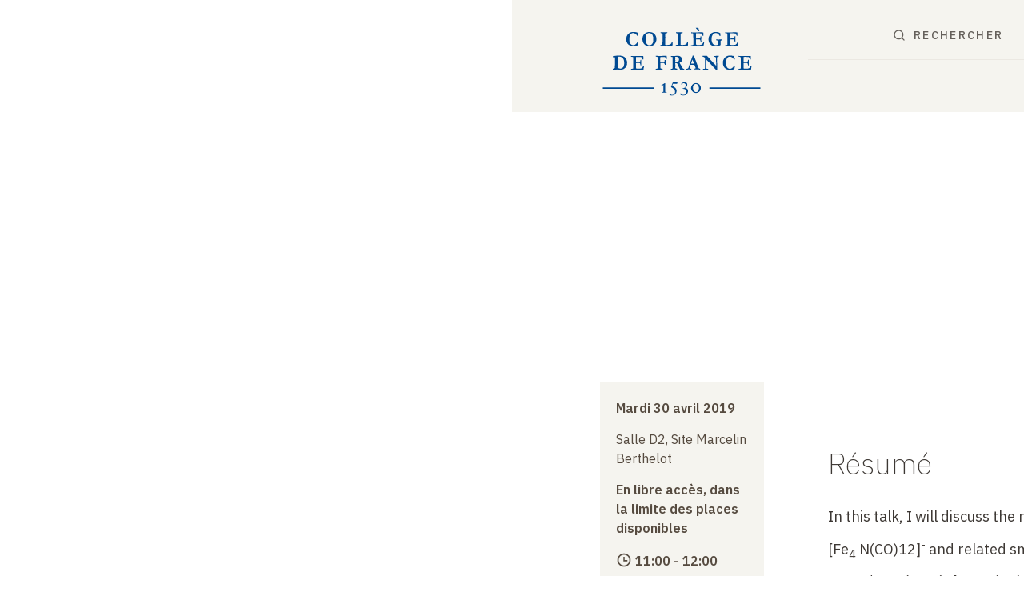

--- FILE ---
content_type: text/html; charset=UTF-8
request_url: https://www.college-de-france.fr/fr/agenda/seminaire/managing-reactivity-of-hydrides-in-co2-reduction-to-formate/managing-reactivity-of-hydrides-in-co2-reduction-to-formate
body_size: 30025
content:
<!DOCTYPE html>
<html lang="fr" dir="ltr" prefix="og: https://ogp.me/ns#">
  <head>
    <meta charset="utf-8" />
<link rel="canonical" href="https://www.college-de-france.fr/fr/agenda/seminaire/managing-reactivity-of-hydrides-in-co2-reduction-to-formate/managing-reactivity-of-hydrides-in-co2-reduction-to-formate" />
<link rel="image_src" href="/themes/custom/cdf_theme/dist/images/logos/cdf-logo-square.png" />
<meta property="og:image" content="https://www.college-de-france.fr/themes/custom/cdf_theme/dist/images/logos/cdf-logo-square.png" />
<meta property="article:published_time" content="2019-04-19T13:31:09+02:00" />
<meta property="article:modified_time" content="2025-04-09T13:05:37+02:00" />
<meta property="pin:media" content="/themes/custom/cdf_theme/dist/images/logos/cdf-logo-square.png" />
<meta name="twitter:card" content="summary_large_image" />
<meta name="twitter:image" content="https://www.college-de-france.fr/themes/custom/cdf_theme/dist/images/logos/cdf-logo-square.png" />
<meta name="Generator" content="Drupal 10 (https://www.drupal.org)" />
<meta name="MobileOptimized" content="width" />
<meta name="HandheldFriendly" content="true" />
<meta name="viewport" content="width=device-width, initial-scale=1.0" />
<script type="text/javascript">/* eslint-disable */

// --> Matomo Tag Manager
var _mtm = window._mtm = window._mtm || [];
_mtm.push({'mtm.startTime': (new Date().getTime()), 'event': 'mtm.Start'});
(function() {
var d=document, g=d.createElement('script'), s=d.getElementsByTagName('script')[0];
g.async=true; g.src='https://cdf-analytics.college-de-france.fr/js/container_lfHTIN83.js'; s.parentNode.insertBefore(g,s);
})();
// --> End Matomo Tag Manager

// --> Matomo Tracker
var _paq = window._paq = window._paq || [];
_paq.push(["setDoNotTrack", true]);
_paq.push(['HeatmapSessionRecording::disable']);
_paq.push(['trackPageView']);
_paq.push(['enableLinkTracking']);
(function() {
  var u="https://cdf-analytics.college-de-france.fr/";
  _paq.push(['setTrackerUrl', u+'matomo.php']);
  _paq.push(['setSiteId', '2']);
  var d=document, g=d.createElement('script'), s=d.getElementsByTagName('script')[0];
  g.async=true; g.src=u+'matomo.js'; s.parentNode.insertBefore(g,s);
})();
// --> End Matomo Tracker

/* eslint-enable */
</script>
<script type="application/ld+json">[{"@context":"https://schema.org","@type":"BreadcrumbList","itemListElement":[{"@type":"ListItem","position":1,"item":{"@id":"https://www.college-de-france.fr/fr","name":"Accueil"}},{"@type":"ListItem","position":2,"item":{"@id":"https://www.college-de-france.fr/fr/recherche","name":"Recherche"}},{"@type":"ListItem","position":3,"item":{"@id":"https://www.college-de-france.fr/fr/recherche/institut-de-chimie","name":"Institut de Chimie"}},{"@type":"ListItem","position":4,"item":{"@id":"https://www.college-de-france.fr/fr/recherche/laboratoire-de-chimie-des-processus-biologiques-lcpb","name":"Laboratoire de chimie des processus biologiques (LCPB)"}},{"@type":"ListItem","position":5,"item":{"@id":"https://www.college-de-france.fr/fr/agenda/seminaire/managing-reactivity-of-hydrides-in-co2-reduction-to-formate/managing-reactivity-of-hydrides-in-co2-reduction-to-formate","name":"Managing Reactivity of Hydrides in CO2 Reduction to Formate"}}]},{"@context":"https://schema.org","@type":"CourseInstance","@id":"https://www.college-de-france.fr/fr/agenda/seminaire/managing-reactivity-of-hydrides-in-co2-reduction-to-formate/managing-reactivity-of-hydrides-in-co2-reduction-to-formate","inLanguage":"fr","name":"Managing Reactivity of Hydrides in CO2 Reduction to Formate","startDate":"2019-04-30T09:00:00","endDate":"2019-04-30T10:00:00","about":[{"@type":"ResearchOrganization","@id":"https://www.college-de-france.fr/fr/recherche/laboratoire-de-chimie-des-processus-biologiques-lcpb","url":"https://www.college-de-france.fr/fr/recherche/laboratoire-de-chimie-des-processus-biologiques-lcpb","name":"Laboratoire de chimie des processus biologiques (LCPB)"},{"@type":"ResearchOrganization","@id":"https://www.college-de-france.fr/fr/recherche/laboratoire-de-chimie-du-solide-et-energie","url":"https://www.college-de-france.fr/fr/recherche/laboratoire-de-chimie-du-solide-et-energie","name":"Laboratoire de chimie du solide et énergie"},{"@type":"WebPage","@id":"https://www.college-de-france.fr/fr/chaire/marc-fontecave-chimie-des-processus-biologiques-chaire-statutaire","url":"https://www.college-de-france.fr/fr/chaire/marc-fontecave-chimie-des-processus-biologiques-chaire-statutaire","name":"Marc Fontecave, chaire Chimie des processus biologiques"},{"@type":"WebPage","@id":"https://www.college-de-france.fr/fr/chaire/jean-marie-tarascon-chimie-du-solide-et-energie-chaire-statutaire","url":"https://www.college-de-france.fr/fr/chaire/jean-marie-tarascon-chimie-du-solide-et-energie-chaire-statutaire","name":"Jean-Marie Tarascon, chaire Chimie du solide et énergie"},{"@type":"WebPage","@id":"https://www.college-de-france.fr/fr/chaire/clement-sanchez-chimie-des-materiaux-hybrides-chaire-statutaire","url":"https://www.college-de-france.fr/fr/chaire/clement-sanchez-chimie-des-materiaux-hybrides-chaire-statutaire","name":"Clément Sanchez, chaire Chimie des matériaux hybrides"}],"director":{"@type":"Person","name":"Louise A. Berben"},"superEvent":{"@type":"EventSeries","@id":"https://www.college-de-france.fr/fr/agenda/seminaire/managing-reactivity-of-hydrides-in-co2-reduction-to-formate","url":"https://www.college-de-france.fr/fr/agenda/seminaire/managing-reactivity-of-hydrides-in-co2-reduction-to-formate","name":"Managing Reactivity of Hydrides in CO2 Reduction to Formate"},"url":"https://www.college-de-france.fr/fr/agenda/seminaire/managing-reactivity-of-hydrides-in-co2-reduction-to-formate/managing-reactivity-of-hydrides-in-co2-reduction-to-formate","courseMode":"En libre accès, dans la limite des places disponibles","description":"Résumé\r\n\r\nIn this talk, I will discuss the reduction of CO2\u0026nbsp;into C-H bond containing fuels using [Fe4\u0026nbsp;N(CO)12]-\u0026nbsp;and related small metal carbonyl clusters as electrocatalysts. At pH 6.5 or in MeCN/H2O (95:5), [Fe4\u0026nbsp;N(CO)12]-\u0026nbsp;promotes the selective formation of formate from CO2\u0026nbsp;saturated solution at -1.2 V vs. SCE which is about 440 mV of overpotential. The intermediate hydride in this reaction is believed to be the iron-iron bridged hydride: [H-Fe4 N(CO)12]-\u0026nbsp;which forms via an electron transfer, proton transfer (EC) process. We have considered both thermochemical and kinetic factors that control selectivity in the reaction of [H-Fe4\u0026nbsp;N(CO)12]-\u0026nbsp;with substrates so that we can better understand why the Faradaic efficiency for formate is 97%, with very little H2\u0026nbsp;produced. Results of mechanistic studies will be discussed, along with efforts in synthetic inorganic chemistry, to understand the role of the secondary coordination sphere in substrate transport.\u0026nbsp;\r\nLouise BerbenLouise Berben was born in Sydney, Australia. She received a Bachelor of Science degree with 1st\u0026nbsp;class honors from the University of New South Wales in 2000, and in 2005 was awarded a Ph.D. from the University of California Berkeley for research undertaken with Professor Jeffrey Long. In 2006, Louise began postdoctoral research with Professor Jonas Peters at the California Institute of Technology and in July 2007, moved with the Peters research group to the Massachusetts Institute of Technology. In July 2009, Louise joined the faculty at the University of California Davis where her research program focuses primarily on synthetic and physical inorganic chemistry.","duration":"1 heure","eventStatus":"Non enregistré","location":"Salle D2, Site Marcelin Berthelot","performer":[{"@type":"Person","name":"Louise A. Berben"}]}]</script>
<link rel="apple-touch-icon" sizes="180x180" href="/themes/custom/cdf_theme/dist/images/favicons/apple-touch-icon.png" />
<link rel="icon" type="image/png" sizes="16x16" href="/themes/custom/cdf_theme/dist/images/favicons/favicon-16x16.png" />
<link rel="icon" type="image/png" sizes="32x32" href="/themes/custom/cdf_theme/dist/images/favicons/favicon-32x32.png" />
<link rel="mask-icon" color="#004a92" href="/themes/custom/cdf_theme/dist/images/favicons/safari-pinned-tab.svg" />
<meta name="msapplication-TileColor" content="#2b5797" />
<meta name="msapplication-config" content="/themes/custom/cdf_theme/dist/images/favicons/browserconfig.xml" />
<link rel="manifest" href="/themes/custom/cdf_theme/dist/images/favicons/site.webmanifest" />
<link rel="theme-color" content="#ffffff" />
<link rel="icon" href="/themes/custom/cdf_theme/favicon.ico" type="image/vnd.microsoft.icon" />
<link rel="alternate" type="application/rss+xml" title="RSS dernières publications audiovisuelles" href="/fr/audio-video-rss.xml" />
<link rel="alternate" type="application/rss+xml" title="RSS dernières actualités" href="/fr/news.xml" />
<link rel="alternate" hreflang="fr" href="https://www.college-de-france.fr/fr/agenda/seminaire/managing-reactivity-of-hydrides-in-co2-reduction-to-formate/managing-reactivity-of-hydrides-in-co2-reduction-to-formate" />
<link rel="alternate" hreflang="en" href="https://www.college-de-france.fr/en/agenda/seminar/managing-reactivity-of-hydrides-inco2-reduction-to-formate/managing-reactivity-of-hydrides-in-co2-reduction-to-formate" />

    <title>Managing Reactivity of Hydrides in CO2 Reduction to Formate | Collège de France</title>
    <link rel="stylesheet" media="all" href="/sites/default/files/css/css_8D21aTeh8NRtWNMtIl-AJLXnMMdQCXYmKJXq96_c9iE.css?delta=0&amp;language=fr&amp;theme=cdf_theme&amp;include=[base64]" />
<link rel="stylesheet" media="all" href="https://fonts.googleapis.com/css2?family=IBM+Plex+Sans:wght@200;400;500;600;700&amp;display=swap" />
<link rel="stylesheet" media="all" href="/sites/default/files/css/css_empZ46xCpDGdsJ6nxMB_EYn2f7-gF8fOpv-o0LGMzTk.css?delta=2&amp;language=fr&amp;theme=cdf_theme&amp;include=[base64]" />
<link rel="stylesheet" media="print" href="/sites/default/files/css/css_FjSbxADgxJsQE5xTNazLekLulzffv_SMpLgcevgOknU.css?delta=3&amp;language=fr&amp;theme=cdf_theme&amp;include=[base64]" />

    
  </head>
  <body class="path-node page-node-type-event">
        <a href="#main-content" class="visually-hidden focusable skip-link">
      Aller au contenu principal
    </a>
    
      <div class="dialog-off-canvas-main-canvas" data-off-canvas-main-canvas>
    <div class="layout-container">
    <div class="region region-messages">
    <div data-drupal-messages-fallback class="hidden"></div>

  </div>


  <header role="banner" class="layout-header js-off-canvas no-border-header">
    <div class="content-wrapper">
        <div class="region region-branding">
    <div id="block-cdf-theme-branding" class="block-cdf-theme-branding block block-system block-system-branding-block">
  
    
        <a href="/fr" rel="home" class="site-logo" aria-label="Collège de France - Accueil">
      <svg viewBox="0 0 168 74" xmlns="http://www.w3.org/2000/svg">
        <path d="m79.422 57.534-.408 1.539h-4.332l-.772 1.987c2.294 1.154 4.525 2.415 4.525 5.279 0 2.692-2.145 4.701-4.826 4.701-1.008 0-2.724-.556-2.724-1.539 0-.448.322-.577.6-.577.794 0 .752 1.496 2.51 1.496 1.845 0 2.896-1.496 2.896-3.227 0-2.607-2.124-3.74-4.183-4.744l1.845-4.915h4.869zm7.27-.3c1.566 0 2.767 1.112 2.767 2.715 0 1.581-1.33 2.82-2.788 3.398l.043.042c1.051-.106 3.475.385 3.475 3.056 0 1.86-1.523 4.574-5.19 4.574-1.781 0-2.918-1.005-2.918-1.603 0-.342.322-.62.622-.62.708 0 .708 1.603 2.703 1.603 1.866 0 3.045-1.41 3.045-3.206 0-2.479-1.694-3.12-3.86-2.991v-.47h-.043c1.63-.129 3.367-1.197 3.367-3.014 0-1.367-.858-2.33-2.23-2.33-1.051 0-1.716.62-2.424 1.326l-.279-.363c1.051-1.219 2.038-2.116 3.71-2.116zm11.626 1.027c2.702 0 4.975 2.286 4.997 5.022 0 2.457-1.93 5.107-5.04 5.107-2.703 0-4.998-2.287-4.998-5 0-2.48 1.93-5.13 5.04-5.13zm-32.001.042.407.171v8.589c.004.172.045.301.622.301v-.042h.858v.812h-.236c-.343 0-.707-.022-1.05-.022-1.116-.021-2.188 0-3.24.022h-.235v-.812h.965c.622 0 .622-.15.622-.342v-6.817c-.515.299-1.051.577-1.566.833l-.193.107-.407-.727.214-.107c.944-.491 1.93-1.09 3.132-1.902l.107-.064zm31.829.855c-1.78 0-2.938 1.496-2.938 3.868 0 1.795 1.03 4.488 3.217 4.488 1.78 0 2.938-1.517 2.938-3.847 0-1.816-1.03-4.509-3.217-4.509zM55.1 62.726v1.412H2.96v-1.412H55.1zm109.128 0v1.412h-52.162v-1.412h52.162zM109.17 30.244c.065 0 .172.022.3.022a51.056 51.056 0 0 1 2.531 2.628c.644.748 3.003 3.313 7.1 7.715v-.278l-.043-1.26c-.022-.727-.064-1.326-.086-1.753-.043-.428-.064-.94-.064-1.539 0-.598-.022-1.132-.065-1.624-.085-.962-.128-1.496-.128-1.645-.022-.47-.065-.748-.15-.855-.15-.171-.472-.278-.966-.364-.364-.064-.643-.15-.815-.256l.022-.641.257-.021 1.973-.065 2.21-.064h.429v.706c-.15.085-.3.15-.472.192-.43.107-.687.192-.751.235-.343.214-.536.342-.558.385-.064.085-.085.235-.085.406 0 .042 0 .192.021.448v.92c.021 1.046.043 1.901.086 2.5 0 .192.021.427.021.662l.107 3.825v1.924l.022.577-.022.598c.022.3.043.47.043.534v.577l-1.158.043-1.2-1.346-2.446-2.629-1.694-1.859-1.244-1.39a84.38 84.38 0 0 0-2.231-2.307l-1.63-1.603.086 4.06v1.54l.064 1.43c.022.6.043 1.24.107 1.946 0 .192.022.32.043.406.022.064.065.17.129.32.279.107.836.193 1.716.235.064.022.15.043.257.086l.043.876h-.431c-.242-.009-.91-.071-1.971-.171a68.368 68.368 0 0 0-2.124.064c-.343.021-.536.043-.579.043a2.7 2.7 0 0 1-.321-.043c-.022-.15-.022-.3-.022-.427v-.385c.193-.043.343-.064.472-.064.043 0 .172 0 .386.021.58 0 .901-.042 1.008-.128.107-.085.15-.32.172-.727.043-1.154.064-1.859.064-2.115v-.599l.022-3.547-.022-2.222c0-.834-.064-1.432-.15-1.753-.043-.15-.129-.299-.236-.427a2.29 2.29 0 0 0-.794-.599c-.171-.085-.622-.192-1.35-.384l-.044-.77h.858l.3-.021c.408-.021.687-.021.837-.021h.046c.11 0 .33.003.662.021h.214c.043 0 .258 0 .622-.021.274-.016.463-.02.558-.021zm23.743-.256c.815 0 1.609.043 2.338.128.73.086 1.416.235 2.102.449.086.214.279.833.536 1.859.129.449.193.94.193 1.475h-.922c-.643-1.005-1.308-1.71-1.995-2.137a4.271 4.271 0 0 0-2.295-.642c-1.029 0-1.865.45-2.509 1.325-.858 1.197-1.287 2.843-1.287 4.98 0 1.218.065 2.094.215 2.628.257.834.557 1.539.922 2.073a2.97 2.97 0 0 0 1.094.962c.579.32 1.222.491 1.887.491.73 0 1.437-.256 2.124-.748.686-.491 1.35-1.24 1.973-2.222.236-.043.557-.086.965-.086a6.352 6.352 0 0 1-.129.855c-.021.128-.107.577-.236 1.39l-.085.32-.15.513c-.408.342-.987.598-1.716.769-.73.171-1.652.256-2.724.256-.815 0-1.609-.085-2.338-.256a4.885 4.885 0 0 1-1.888-.79c-.772-.535-1.372-1.09-1.801-1.71a6.836 6.836 0 0 1-.965-1.988c-.215-.705-.322-1.517-.322-2.415 0-2.158.665-3.953 1.973-5.364 1.33-1.41 3.003-2.115 5.04-2.115zm-101.042.32c.386.043.708.065.987.107.536.086 1.137.128 1.844.128.258 0 .858-.02 1.866-.064a70.484 70.484 0 0 1 4.054-.106l1.823-.022c.408 0 1.008.064 1.802.171.107.15.171.342.171.598v2.244l.022.45c0 .042-.022.106-.022.191l-.407.022c-.065 0-.172 0-.343-.022-.065-.15-.129-.363-.236-.64l-.408-.77a4.901 4.901 0 0 0-.643-1.004 2.605 2.605 0 0 0-.644-.086c-.064-.021-.279-.043-.622-.064a20.047 20.047 0 0 0-2.016-.085c-.815 0-1.544.02-2.188.042-.014.129-.019.485-.02 1.081v.603l-.001.475v3.205c.172.022.3.043.429.043 1.201 0 2.059-.043 2.574-.086.515-.042.815-.128.943-.213.13-.086.236-.257.322-.47.043-.171.172-.706.343-1.603l.13-.022.578.022c.022.641.043 1.132.043 1.474 0 .77-.021 1.261-.021 1.475-.022.214-.022.385-.022.513v.196c.002.188.006.439.022.744 0 .428.021.748.021.962v.235h-.708c-.021-.128-.086-.363-.15-.727-.129-.662-.257-1.09-.364-1.26a.758.758 0 0 0-.408-.3c-.129-.064-.622-.085-1.48-.085-1.03 0-1.78.021-2.295.085v.364c0 .876.022 1.58.043 2.158l-.021 2.35c0 .278.107.47.278.578.258.15 1.116.235 2.51.235.922 0 1.716-.086 2.36-.235.45-.107.836-.342 1.179-.727.45-.491.836-1.175 1.137-2.051.214-.043.386-.043.514-.043h.322c-.021.192-.021.342-.043.47l-.064.32-.365 2.052-.171 1.24c-.43.02-.773.042-1.03.042-.365 0-1.373-.043-3.003-.107-1.136-.064-2.53-.085-4.14-.085-.793 0-1.78.043-2.938.107h-.429l-1.222.042v-.747c.129-.043.386-.086.772-.129.686-.085 1.18-.192 1.437-.342.064-.213.107-.47.107-.79v-.983l-.021-4.103v-1.24l-.043-1.752v-1.24l-.086-1.346c0-.043 0-.107-.021-.214-.065-.085-.172-.128-.3-.15a2.286 2.286 0 0 0-.3-.063 6.408 6.408 0 0 0-1.095-.15c-.128 0-.278-.021-.45-.043zm110.136-.021c.365.043.708.064.987.107.536.085 1.158.128 1.845.128.257 0 .857-.021 1.866-.064a70.484 70.484 0 0 1 4.053-.107l1.823-.021c.408 0 1.008.064 1.802.17.107.15.172.343.172.6v2.243l.021.449c0 .042-.021.107-.021.192l-.408.021c-.064 0-.172 0-.343-.02-.064-.15-.129-.364-.236-.642l-.408-.77a4.901 4.901 0 0 0-.643-1.004 2.605 2.605 0 0 0-.643-.085c-.065-.022-.258-.043-.601-.064a20.047 20.047 0 0 0-2.016-.086c-.815 0-1.544.022-2.188.043-.017.154-.02.636-.021 1.468v3.896c.171.021.3.043.429.043 1.2 0 2.059-.043 2.573-.086.515-.043.815-.128.944-.214.129-.085.236-.256.322-.47.043-.17.171-.705.343-1.603l.129-.02.579.02c.021.642.043 1.133.043 1.475 0 .77-.022 1.26-.022 1.475-.021.213-.021.384-.021.512 0 .193 0 .513.021.94.022.428.022.749.022.962v.235h-.708a11.165 11.165 0 0 0-.15-.726c-.129-.663-.258-1.09-.365-1.261a.758.758 0 0 0-.407-.3c-.129-.063-.622-.085-1.48-.085-1.03 0-1.78.022-2.295.086v.363c0 .876.021 1.582.043 2.159l-.022 2.35c0 .278.108.47.28.599.256.15 1.114.235 2.509.235.922 0 1.715-.086 2.359-.235.45-.107.836-.342 1.18-.727.45-.491.836-1.175 1.136-2.051.215-.043.386-.043.515-.043h.322c-.022.192-.022.342-.043.47l-.065.32-.364 2.052-.172 1.24c-.429.02-.772.042-1.03.042-.364 0-1.372-.043-3.002-.107-1.137-.064-2.53-.085-4.14-.085-.793 0-1.78.043-2.96.107h-.428l-1.223.042v-.747c.129-.043.386-.086.772-.129.687-.085 1.18-.192 1.437-.342.065-.213.108-.47.108-.79v-.983l-.022-4.103.022-1.24-.043-1.752v-1.24l-.086-1.346c0-.043 0-.107-.022-.214-.064-.085-.171-.128-.3-.15a2.286 2.286 0 0 0-.3-.063 6.408 6.408 0 0 0-1.094-.15c-.129 0-.279-.021-.45-.043zm-62.392-.064c1.372 0 2.466.385 3.281 1.133.815.747 1.223 1.624 1.223 2.607 0 .748-.236 1.41-.665 2.009-.429.598-1.115 1.068-2.016 1.367.086.15.193.32.322.534.278.428.514.813.686 1.112l1.609 2.82c.407.749.664 1.176.793 1.304.129.128.386.278.772.428.3.106.536.235.687.363a.944.944 0 0 1 .064.32v.257h-.279l-.193.021-.515-.085h-.407a4.094 4.094 0 0 0-.794-.064h-1.008c-.086 0-.322.042-.708.085-.171.021-.321.021-.429.043l-.343-.727c-.279-.534-.493-.94-.6-1.218-.3-.705-.815-1.838-1.523-3.376-.343-.727-.58-1.133-.708-1.218-.193-.15-.536-.236-1.03-.236-.128 0-.364 0-.686.022 0 .214-.021.449-.021.748l.043 2.415-.065 2.051c.193.107.43.214.73.278.536.107.986.235 1.35.406 0 .363-.02.641-.042.812h-.236l-.408.021c-1.437-.15-2.295-.213-2.552-.213h-.365l-1.394.107c-.429.042-.815.064-1.158.064h-.429c-.021-.171-.021-.3-.021-.342 0-.086.021-.193-.043-.278.171-.085.429-.171.772-.214a3.88 3.88 0 0 0 .922-.235c.043-.15.065-.256.065-.32.014-.072.019-.247.02-.534l.001-2.95.043-1.303-.022-1.005.022-.598c.021-.79.021-1.539.021-2.223v-.296a63.913 63.913 0 0 0-.043-2.61l-.6-.128c-.558-.043-.922-.064-1.094-.107l-.021-.662.043-.129c.343-.064.643-.085.922-.085.171 0 .472-.021.944-.021.493.042.75.064.793.064l.536-.022 1.266-.064a23.046 23.046 0 0 1 2.488-.128zm-11.368-.021c.043.235.065.448.086.662l.15 2.052c0 .235-.021.384-.064.512-.236.022-.43.043-.536.043a.528.528 0 0 1-.322-.107c-.043-.042-.129-.213-.236-.491-.279-.727-.515-1.176-.708-1.304-.193-.128-.75-.192-1.651-.192l-1.394.043c-.58 0-1.051.042-1.395.107-.064.02-.171.042-.321.106a1.423 1.423 0 0 0-.129.641l.021 1.304-.021 1.496c0 .748.021 1.218.064 1.389.065.064.108.085.15.085l.708.022h1.201c.258 0 .665-.043 1.223-.107.386-.043.622-.107.708-.17.15-.13.279-.279.343-.45.064-.17.129-.62.15-1.303.043 0 .129-.022.279-.022h.252c.09.001.22.005.391.022l-.064 1.752c0 .385 0 .705-.022.962l.022.235v1.923c-.129.021-.236.043-.3.043-.065 0-.193-.022-.408-.064-.043-.128-.129-.342-.193-.599-.15-.577-.322-.919-.493-1.004-.322-.171-1.33-.256-3.024-.256-.236 0-.537.042-.858.085-.043.32-.065.662-.065 1.069l.043 3.27c0 .598.065.96.172 1.11.064.086.322.171.75.257l.194.021c.3.022.557.086.793.15l.279.064c.021.192.043.342.043.449 0 .128 0 .256-.022.427l-.193-.021-.321.021-1.416-.085c-.118-.015-.51-.02-1.175-.021h-1.077c-.365 0-.708.02-1.051.063-.515.064-.815.107-.858.107-.429 0-.73-.021-.9-.021l.02-.79c.15-.044.387-.086.73-.172l1.03-.256.193-.128c.064-.3.107-.599.107-.898v-.064l-.043-2.5V38.6l-.064-1.581.021-1.86-.129-3.654c-.086-.085-.407-.192-.965-.3-.129-.02-.322-.085-.579-.17l-.236-.064v-.77l1.33.043c.793.086 1.973.129 3.539.129.772 0 1.587-.022 2.445-.065h1.308l1.802-.064c.086 0 .193 0 .322-.021.128 0 .257-.021.364-.021zm-48.923-.171c1.48 0 2.574.106 3.26.277 1.051.278 1.888.706 2.552 1.261a7.453 7.453 0 0 1 1.974 2.607c.45.983.665 2.073.665 3.227 0 1.475-.28 2.736-.88 3.783-.579 1.047-1.437 1.88-2.53 2.522-.773.47-1.824.683-3.154.683l-2.059-.085-.622-.021-.815.02-.236-.02-.836.02h-1.115c-.043 0-.386.022-1.03.065-.214 0-.493.021-.836.021h-.472c0-.17-.022-.448-.043-.897.107-.022.3-.064.622-.128.622-.129 1.03-.278 1.222-.47.13-.129.194-.364.236-.706v-.05c.004-.254.026-1.332.065-3.284v-2.65l-.022-3.718v-.427a.687.687 0 0 0-.15-.428c-.043-.064-.171-.085-.386-.085-.171 0-.365.021-.6.064-.3.021-.558.043-.794.085-.043 0-.107 0-.193.022l-.022-.962c.387-.15.966-.278 1.695-.406 1.222-.214 2.724-.32 4.504-.32zm76.741-.043.086.192 1.738 4.488c.407.962.75 1.88 1.072 2.778.322.898.58 1.646.815 2.201.15.342.322.855.558 1.539.128.363.3.833.557 1.389.129.3.236.491.3.534.108.107.3.171.58.214.279.043.557.128.88.256.02.235.042.428.042.535v.235c-.493 0-1.03-.043-1.63-.086-.6-.064-1.137-.085-1.609-.085-.514 0-.9 0-1.136.021l-1.716.107-.494.021c0-.256 0-.491.022-.726l1.115-.257c.343-.085.515-.17.58-.213.064-.086.106-.15.106-.257 0-.107 0-.192-.042-.3l-.408-1.068-.794-2.137h-3.839a78.634 78.634 0 0 0-.88 2.565c-.128.384-.192.64-.192.79 0 .193.064.321.15.407.15.15.45.235.88.299.064.021.3.064.707.128.022.278.022.449.022.556 0 .085 0 .17-.022.256-.429 0-1.415-.064-2.981-.192l-.408.085a8.297 8.297 0 0 1-1.415.128h-.172l.022-.748c.128-.042.343-.106.665-.17.514-.107.836-.214.943-.3.107-.085.258-.299.408-.64l2.016-5.77 2.38-6.775h1.094zm-76.248 1.09c-.686 0-1.265.107-1.758.299-.022.235-.022.385-.022.491l.022 1.86v1.602c.021.513.021.983.021 1.368l-.021 1.026.021 1.73-.021 1.07c0 1.004.171 1.666.514 2.03.494.512 1.18.769 2.038.769.643 0 1.137-.064 1.458-.214a3.876 3.876 0 0 0 1.566-1.09c.386-.47.686-1.111.88-1.944.192-.855.3-1.71.3-2.608 0-1.474-.215-2.67-.644-3.59-.45-.919-1.03-1.624-1.78-2.094-.75-.47-1.609-.705-2.574-.705zm74.876 2.992-1.459 4.21c1.566.02 2.488.042 2.767.042l.258-.021c-.215-.641-.472-1.41-.794-2.265-.3-.855-.58-1.518-.772-1.966zm-16.751-2.843c-.3 0-.58.022-.794.064l-.021.214.021 1.475-.021.897.021 1.197c0 .342-.021.77-.021 1.304h-.043v.256c.322.021.558.021.708.021 1.136 0 1.951-.213 2.423-.662.472-.449.708-1.026.708-1.774 0-.449-.064-.876-.172-1.282-.107-.406-.257-.705-.428-.898-.236-.277-.558-.491-.966-.64-.3-.108-.772-.172-1.415-.172zM50.66 5.733c1.394 0 2.595.299 3.624.854a6.607 6.607 0 0 1 2.424 2.308c.75 1.261 1.137 2.565 1.137 3.954 0 2.051-.644 3.804-1.93 5.278-1.309 1.475-3.089 2.202-5.384 2.202a9.361 9.361 0 0 1-1.587-.129 3.93 3.93 0 0 1-.987-.235l-.308-.115-.24-.09a14.925 14.925 0 0 0-.31-.115 8.825 8.825 0 0 1-1.758-1.39 7.138 7.138 0 0 1-1.116-1.602c-.171-.342-.364-.94-.579-1.817-.128-.555-.193-1.218-.193-1.944 0-.898.15-1.817.472-2.714.236-.641.558-1.24.987-1.795a6.938 6.938 0 0 1 1.587-1.454 7.03 7.03 0 0 1 1.952-.919c.664-.192 1.394-.277 2.209-.277zM33.887 5.69c.837 0 1.609.043 2.338.128.73.086 1.416.235 2.102.449.086.214.279.833.536 1.86.129.448.193.94.193 1.474h-.922c-.643-1.005-1.308-1.71-1.995-2.137a4.271 4.271 0 0 0-2.295-.641c-1.03 0-1.866.448-2.509 1.325-.858 1.196-1.287 2.842-1.287 4.979 0 1.218.064 2.094.215 2.628.257.834.557 1.539.922 2.073a2.97 2.97 0 0 0 1.094.962c.6.32 1.222.491 1.887.491.73 0 1.437-.256 2.123-.748.687-.491 1.352-1.24 1.974-2.222.236-.043.557-.086.965-.086a6.352 6.352 0 0 1-.129.855c-.021.128-.107.577-.236 1.39l-.086.32-.15.513c-.407.342-.986.598-1.716.77-.729.17-1.651.256-2.723.256-.837 0-1.609-.086-2.338-.257-.73-.17-1.373-.427-1.888-.79-.772-.535-1.372-1.09-1.801-1.71a6.582 6.582 0 0 1-.966-1.988c-.214-.705-.321-1.517-.321-2.415 0-2.158.643-3.953 1.973-5.363 1.33-1.41 3.003-2.116 5.04-2.116zm84.592.021c.128 0 .343.022.643.064.815 0 1.587.129 2.295.342.708.235 1.287.492 1.759.791.043.214.107.641.172 1.24.064.64.085 1.09.085 1.367a.883.883 0 0 1-.064.342c-.279 0-.536-.043-.73-.085-.514-.855-.857-1.39-1.072-1.603-.386-.406-.9-.77-1.501-1.047-.45-.214-.965-.32-1.544-.32-1.116 0-2.102.533-2.96 1.623-.858 1.09-1.287 2.693-1.287 4.851 0 1.026.172 2.01.493 2.95.322.961.815 1.71 1.48 2.243a3.616 3.616 0 0 0 2.338.812c.45 0 .9-.064 1.394-.192.236-.043.45-.17.6-.342.108-.107.172-.278.215-.513.065-.427.086-1.026.086-1.795v-.684c-.002-.401-.007-.69-.021-.876-.043-.107-.086-.192-.13-.214a2.113 2.113 0 0 0-.407-.15l-.9-.256c-.194-.064-.322-.128-.365-.192-.022-.107-.022-.17-.022-.214 0-.107.022-.235.065-.427.128-.043.214-.064.257-.064.73 0 1.351.043 1.888.085.193.022.407.022.622.022l1.587-.022.665-.021c.064 0 .3 0 .665.021.021.193.021.364.021.492a.736.736 0 0 1-.064.278c-.108.064-.3.17-.58.277-.278.107-.45.171-.471.214a.682.682 0 0 0-.108.278 5.695 5.695 0 0 0-.02.614v.313l-.001.377v.206c-.003.731-.021 1.175-.021 1.332-.022.534-.043.855-.043.92 0 .256-.043.427-.108.49-.193.193-.772.428-1.737.684-.965.257-2.102.385-3.389.385-.9 0-1.694-.085-2.359-.235a5.302 5.302 0 0 1-1.694-.684 6.605 6.605 0 0 1-1.609-1.474 5.92 5.92 0 0 1-1.008-1.88 8.998 8.998 0 0 1-.472-2.865c0-1.068.236-2.158.686-3.248a7.426 7.426 0 0 1 1.416-2.137c.6-.64 1.351-1.132 2.273-1.517a8.039 8.039 0 0 1 2.982-.556zm9.759.278c.364.021.707.064.986.107.537.085 1.159.128 1.845.128.257 0 .858-.021 1.866-.064a70.484 70.484 0 0 1 4.054-.107l1.844-.043c.408 0 1.008.065 1.802.171.107.15.171.342.171.599v2.244l.043.448v.193l-.407.021c-.065 0-.172 0-.343-.021-.065-.15-.13-.364-.236-.641l-.408-.77a4.901 4.901 0 0 0-.643-1.004 2.605 2.605 0 0 0-.644-.086c-.086 0-.279-.02-.622-.042a20.047 20.047 0 0 0-2.016-.086c-.815 0-1.544.022-2.188.043-.014.114-.019.475-.02 1.07v.385l-.001.214v3.674c.171.02.3.02.429.02h.293c1.049-.003 1.809-.024 2.28-.063.515-.043.816-.128.944-.214.13-.085.236-.235.322-.47.043-.15.172-.684.343-1.603l.129-.021.579.021c.021.641.043 1.133.043 1.475v.617c-.002.422-.006.708-.022.857-.021.214-.021.385-.021.513 0 .192 0 .513.021.94.015.285.02.523.021.713v.484h-.707c-.021-.128-.086-.363-.15-.726-.129-.663-.257-1.09-.365-1.261a.758.758 0 0 0-.407-.3c-.129-.042-.622-.064-1.48-.064-1.03 0-1.78.022-2.295.086v.363c0 .876.021 1.582.043 2.159l-.022 2.35c0 .278.108.47.28.577.278.171 1.136.235 2.53.235.922 0 1.716-.085 2.36-.235.45-.107.836-.342 1.18-.726.45-.492.836-1.176 1.136-2.052.214-.021.386-.021.515-.021h.343c-.022.17-.022.32-.043.449l-.086.342-.365 2.051-.171 1.24c-.43.02-.772.042-1.03.042-.386 0-1.372-.042-3.002-.107-1.137-.064-2.531-.085-4.14-.085-.793 0-1.78.043-2.96.107h-.429l-1.222.043v-.748c.128-.043.386-.086.772-.129.686-.085 1.18-.192 1.437-.342.064-.213.107-.47.107-.79v-.983l-.021-4.103.021-1.24-.021-1.752V8.83l-.086-1.346c0-.021 0-.107-.021-.214-.065-.085-.172-.128-.3-.15a2.286 2.286 0 0 0-.301-.063 6.964 6.964 0 0 0-1.115-.15c-.129 0-.28-.021-.45-.043zm-34.896 0c.364.021.707.064.986.107.536.085 1.137.128 1.845.128.257 0 .88-.021 1.866-.064a70.484 70.484 0 0 1 4.053-.107l1.823-.043c.408 0 1.009.065 1.802.171.107.15.172.342.172.599v2.244l.021.448v.193l-.407.021c-.065 0-.172 0-.344-.021-.064-.15-.128-.364-.235-.641l-.408-.77a4.901 4.901 0 0 0-.643-1.004 2.605 2.605 0 0 0-.644-.086c-.064 0-.279-.02-.622-.042a20.047 20.047 0 0 0-2.016-.086c-.815 0-1.544.022-2.188.043 0 .171-.021.898-.021 2.137l.021 1.838v1.368c.172.02.3.02.43.02h.292c1.049-.003 1.81-.024 2.281-.063.515-.043.815-.128.944-.214.128-.085.236-.235.321-.47.065-.15.194-.684.365-1.603l.129-.021.579.021c.021.641.043 1.133.043 1.475 0 .77-.022 1.26-.022 1.474-.021.214-.021.385-.021.513 0 .192 0 .513.021.94.022.428.022.748.022.962v.235h-.708c-.021-.128-.086-.363-.15-.726-.129-.663-.258-1.09-.365-1.261a.758.758 0 0 0-.407-.3c-.129-.042-.622-.064-1.48-.064-1.008 0-1.759.022-2.274.086v.363c0 .876.022 1.582.043 2.159l-.021 2.35c0 .278.107.47.279.577.257.171 1.115.235 2.509.235.944 0 1.737-.085 2.38-.235.451-.107.837-.342 1.18-.726.45-.492.837-1.176 1.137-2.052.215-.021.386-.021.515-.021h.322c-.022.17-.022.32-.043.449l-.065.342-.364 2.051-.193 1.24c-.43.02-.772.042-1.03.042-.364 0-1.372-.042-3.002-.107-1.137-.064-2.531-.085-4.14-.085-.794 0-1.78.043-2.96.107h-.429l-1.222.043v-.748c.128-.043.386-.086.772-.129.686-.085 1.18-.192 1.437-.342.064-.213.107-.47.107-.79 0-.128-.021-.342-.021-.641l.021-.342-.021-4.103v-1.24l-.043-1.752.021-1.24-.086-1.346c0-.021 0-.107-.021-.214-.064-.085-.172-.128-.3-.15a2.286 2.286 0 0 0-.3-.063 6.408 6.408 0 0 0-1.094-.15c-.13 0-.28-.021-.45-.043zm-8.923-.107c.107 0 .172.022.215.086.064.085.085.213.085.427 0 .171-.042.3-.107.385-.043.043-.193.085-.45.128l-1.244.32-.172.086-.064.128v.3l-.043.683v.381c-.001.09-.005.266-.022.538v.363c.001.124.005.291.022.513 0 .45.021.834.021 1.154 0 .385 0 .812-.021 1.304-.022.17-.022.406-.022.705l-.042 5.172c0 .213.042.363.107.427l.986.043h1.223c1.072 0 1.909-.15 2.53-.406.451-.192.752-.406.902-.598a2.89 2.89 0 0 0 .557-.706c.15-.256.322-.684.494-1.26h.321c.15 0 .344.02.537.042v.3c0 .512-.043 1.431-.172 2.735-.064.534-.107.833-.15.961-.172.022-.258.043-.3.043h-.88c-.064 0-.472-.021-1.2-.085-.13 0-.773-.022-1.91-.064a91.082 91.082 0 0 0-3.367-.065l-2.06.065c-.771.021-1.522.064-2.208.128h-.15c-.043 0-.108-.022-.193-.022-.022-.085-.022-.15-.022-.213 0-.3.022-.535.043-.705a7.23 7.23 0 0 1 .88-.193c.364-.064.6-.085.664-.085.258 0 .43-.043.515-.129.043-.17.064-.32.064-.427l-.021-1.389.064-1.41v-.898l.022-1.068-.022-1.133.043-2.436.022-1.112v-.15c-.043-.768-.086-1.174-.15-1.239-.043-.085-.237-.17-.58-.299-.043-.021-.171-.085-.386-.17-.171-.065-.321-.129-.45-.15-.236-.064-.408-.15-.493-.235-.022-.171-.022-.321-.022-.428 0-.064.022-.15.022-.256a.347.347 0 0 1 .193-.064c.15 0 .729.021 1.737.085l1.437-.021 1.072.021c.472 0 1.051-.021 1.78-.085.215-.022.344-.022.365-.022zm-15.764 0c.107 0 .171.022.214.086.065.085.086.213.086.427 0 .171-.043.3-.107.385-.043.043-.193.085-.45.128l-1.245.32-.171.086-.065.128-.021.3-.021.683v.381c-.002.09-.006.266-.022.538v.363c0 .124.004.291.022.513.021.45.021.834.021 1.154v.237c0 .322-.004.674-.021 1.067v.705l-.043 5.172c0 .213.043.363.107.427l.944.043h1.222c1.073 0 1.909-.15 2.531-.406.45-.192.772-.406.9-.598a2.89 2.89 0 0 0 .559-.706c.15-.256.321-.684.493-1.26h.322c.15 0 .343.02.536.042v.3c0 .512-.043 1.431-.172 2.735-.043.534-.086.833-.129.961-.171.022-.257.043-.3.043h-.88c-.064 0-.471-.021-1.2-.085-.129 0-.772-.022-1.91-.064a91.082 91.082 0 0 0-3.367-.065l-2.037.065c-.772.021-1.523.064-2.21.128h-.15c-.042 0-.107-.022-.192-.022-.022-.085-.022-.15-.022-.213 0-.3.022-.535.022-.684a7.23 7.23 0 0 1 .879-.192c.386-.065.6-.086.665-.086.257 0 .429-.043.515-.128.042-.171.064-.32.064-.428L64 16.973l.065-1.41v-.898l.021-1.068-.021-1.133.043-2.436.021-1.111v-.15c-.043-.77-.086-1.175-.129-1.26-.042-.086-.235-.172-.579-.3a4.9 4.9 0 0 0-.386-.17c-.171-.065-.321-.129-.45-.15-.236-.064-.408-.15-.493-.235-.022-.171-.022-.321-.022-.428v-.256a.347.347 0 0 1 .193-.064c.15 0 .73.021 1.737.085l1.438-.021 1.072.021c.472 0 1.05-.021 1.78-.085.215-.022.322-.022.365-.022zm-18.424.92c-.58 0-1.094.149-1.544.448-.45.3-.773.62-1.009.983a6.181 6.181 0 0 0-.815 1.987c-.15.706-.236 1.582-.236 2.608 0 .64.022 1.068.065 1.346.021.085.043.235.064.449.065.534.129.94.215 1.175.3.919.493 1.496.622 1.71.214.384.514.748.9 1.11.215.193.494.364.88.514.386.15.75.235 1.137.235a3.92 3.92 0 0 0 2.016-.556c.622-.384 1.115-1.004 1.501-1.88.365-.877.558-2.03.558-3.44 0-.6-.043-1.369-.107-2.373l-.043-.214a3.473 3.473 0 0 1-.108-.449c-.236-1.196-.707-2.115-1.415-2.735-.708-.62-1.587-.919-2.681-.919zm50.532-5.322c.064.214.15.427.214.662.086.342.172.642.257.898.3.983.494 1.624.558 1.945L101 4.942 98.017 1.48z" fill="#004198" fill-rule="nonzero"/>
      </svg>
    </a>
      </div>

  </div>


      <div class="layout-header__right">
        <div class="layout-header__right-top">
            <div class="region region-top-bar">
    <div class="global-search block-cdf-theme-global-search block block-cdf-core block-cdf-global-search" data-drupal-selector="global-search" id="block-cdf-theme-global-search">
  
    
        <div class="js-search-panel">
  <button type="button" class="search-btn js-search-btn" aria-controls="search-panel" aria-expanded="false" aria-haspopup="dialog">
    <svg width="16" height="16" viewBox="0 0 16 16" fill="none" xmlns="http://www.w3.org/2000/svg" aria-hidden="true" focusable="false"><path d="M12.0213 11.0782L14.8767 13.9328L13.9333 14.8762L11.0787 12.0208C10.0165 12.8723 8.69532 13.3354 7.33398 13.3335C4.02198 13.3335 1.33398 10.6455 1.33398 7.3335C1.33398 4.0215 4.02198 1.3335 7.33398 1.3335C10.646 1.3335 13.334 4.0215 13.334 7.3335C13.3359 8.69483 12.8728 10.016 12.0213 11.0782ZM10.684 10.5835C11.5301 9.71342 12.0026 8.54712 12.0007 7.3335C12.0007 4.75483 9.91198 2.66683 7.33398 2.66683C4.75532 2.66683 2.66732 4.75483 2.66732 7.3335C2.66732 9.9115 4.75532 12.0002 7.33398 12.0002C8.5476 12.0021 9.71391 11.5296 10.584 10.6835L10.684 10.5835Z" fill="#C9C3BC"/></svg>

    <span class="search-btn__text">Rechercher</span>
  </button>
  <div class="search-panel js-panel-content" id="search-panel" aria-hidden="true" role="dialog">
    <div class="search-panel__wrapper">
      <div class="search-panel__content">
                <form data-region="top_bar" action="/fr/resultats-de-recherche" method="get" id="global-search" accept-charset="UTF-8">
  <div class="js-form-item form-item js-form-type-search-api-autocomplete form-type-search-api-autocomplete js-form-item-key form-item-key">
      <label for="edit-key">Rechercher</label>
        <input data-drupal-selector="edit-key" data-search-api-autocomplete-search="search_global" class="form-autocomplete form-text" data-autocomplete-path="/fr/search_api_autocomplete/search_global" type="text" id="edit-key" name="key" value="" size="60" maxlength="128" placeholder="Une chaire, une publication, un laboratoire…" />

        </div>
<input aria-label="Filtrer" title="Rechercher" data-drupal-selector="edit-submit" type="submit" id="edit-submit" value="" class="button js-form-submit form-submit" />

</form>

  
  
      </div>
      <button type="button" class="search-panel__btn js-search-close" aria-controls="search-panel">
        <span class="visually-hidden">Fermer</span>
        <svg viewBox="0 0 32 32" fill="none" xmlns="http://www.w3.org/2000/svg" aria-hidden="true" focusable="false"><path d="M16 14.1146L22.6 7.51465L24.4853 9.39998L17.8853 16L24.4853 22.6L22.6 24.4853L16 17.8853L9.39998 24.4853L7.51465 22.6L14.1146 16L7.51465 9.39998L9.39998 7.51465L16 14.1146Z" fill="#B5AFA9"/></svg>

      </button>
    </div>
  </div>
</div>

</div>
<nav role="navigation" aria-labelledby="block-cdf-theme-quick-access-menu-top-menu" id="block-cdf-theme-quick-access-menu-top" class="block-cdf-theme-quick-access-menu-top block block-menu navigation menu--quick-access">
            
  <h2 class="visually-hidden" id="block-cdf-theme-quick-access-menu-top-menu">Accès rapides</h2>
  

        
       <ul class="menu__quick-access">
                <li class="menu-item" data-test>
                <a href="/fr/agenda" data-pictogram="agenda" title="Agenda des événements du Collège de France" data-drupal-link-system-path="node/13">                      <svg viewBox="0 0 24 24" fill="none" xmlns="http://www.w3.org/2000/svg" aria-hidden="true" focusable="false"><path d="M17 3H21C21.2652 3 21.5196 3.10536 21.7071 3.29289C21.8946 3.48043 22 3.73478 22 4V20C22 20.2652 21.8946 20.5196 21.7071 20.7071C21.5196 20.8946 21.2652 21 21 21H3C2.73478 21 2.48043 20.8946 2.29289 20.7071C2.10536 20.5196 2 20.2652 2 20V4C2 3.73478 2.10536 3.48043 2.29289 3.29289C2.48043 3.10536 2.73478 3 3 3H7V1H9V3H15V1H17V3ZM15 5H9V7H7V5H4V9H20V5H17V7H15V5ZM20 11H4V19H20V11Z" fill="#2872BA"/></svg>

                    Agenda
        </a>
              </li>
                <li class="menu-item" data-test>
                <a href="/fr/enseignements/audios-videos" data-pictogram="video" data-drupal-link-system-path="node/10">                      <svg width="18" height="12" viewBox="0 0 18 12" fill="none" xmlns="http://www.w3.org/2000/svg" aria-hidden="true" focusable="false"><path d="M12 1.5C12 0.6875 11.3125 0 10.5 0H1.5C0.65625 0 0 0.6875 0 1.5V10.5C0 11.3438 0.65625 12 1.5 12H10.5C11.3125 12 12 11.3438 12 10.5V1.5ZM18 2C18 1.21875 17.0625 0.75 16.4062 1.1875L13 3.5625V8.46875L16.4062 10.8438C17.0625 11.2812 18 10.8125 18 10.0312V2Z" fill="#2872BA"/></svg>

                    Audios &amp; vidéos
        </a>
              </li>
                <li class="menu-item" data-test>
                <a href="/fr/chaires-actuelles" data-pictogram="enseignement" data-drupal-link-system-path="node/58">                      <svg viewBox="0 0 24 24" fill="none" xmlns="http://www.w3.org/2000/svg" aria-hidden="true" focusable="false"><path d="M23.4582 7.34565L12.0006 3L0.542969 7.34565V8.94062L3.42456 10.0555V18.7193C3.42513 18.9318 3.50457 19.1366 3.64757 19.294C3.75037 19.414 6.28031 22.1497 12.0006 22.1497C17.7209 22.1497 20.2507 19.414 20.3536 19.294C20.4966 19.1366 20.5761 18.9318 20.5767 18.7193V10.0555L23.4582 8.94062L23.4582 7.34565ZM18.8614 18.3505C18.2009 18.9251 16.0655 20.4343 12.0006 20.4343C7.93559 20.4343 5.79153 18.9163 5.13976 18.3505V10.7158C5.13976 10.7158 9.32128 12.2524 12.0006 13.2371C13.3403 12.7648 15.431 12.0278 15.431 12.0278V15.0038C15.431 15.3103 15.5945 15.5934 15.8598 15.7465C16.1251 15.8997 16.4521 15.8997 16.7174 15.7465C16.9827 15.5934 17.1462 15.3102 17.1462 15.0038V11.3676L18.8614 10.7158L18.8614 18.3505ZM17.1462 9.54993C17.0706 9.29418 16.8805 9.08801 16.6316 8.9923L12.3436 7.3456C12.0649 7.2608 11.7623 7.32359 11.54 7.51176C11.3178 7.69993 11.2062 7.98823 11.2439 8.27709C11.2814 8.56576 11.4631 8.81576 11.7261 8.94077L15.2166 10.2873L12.0006 11.5136L3.24425 8.1433L12.0006 4.77303L20.757 8.1433L17.1462 9.54993Z" fill="#2872BA"/></svg>

                    Chaires
        </a>
              </li>
        </ul>
  


  </nav>
<div class="language-switcher-language-url block-cdf-theme-language-switcher-top block block-cdf-core block-cdf-language-block" id="block-cdf-theme-language-switcher-top">
  
    
      <ul data-region="top_bar" class="menu__languages"><li hreflang="en" data-drupal-link-system-path="node/54367"><a href="/en/agenda/seminar/managing-reactivity-of-hydrides-inco2-reduction-to-formate/managing-reactivity-of-hydrides-in-co2-reduction-to-formate" class="language-link" title="English version" hreflang="en" data-drupal-link-system-path="node/54367">EN</a></li></ul>
  </div>

  </div>

        </div>
          <div class="off-canvas-menu__button">
    <button
  type="button"
  class="off-canvas-button off-canvas-button--main-nav js-off-canvas-button js-off-canvas-button--main"
  aria-controls="off-canvas-menu--navigation"
  aria-expanded="false">
  <span class="visually-hidden">Ouvrir le menu</span>
  <span class="off-canvas-button__icon"></span>
</button>

  </div>
  <div class="region region-navigation">
    <div id="off-canvas-menu--navigation" class="off-canvas-menu__content js-off-canvas-panel" aria-hidden="true">
      <button
  type="button"
  class="off-canvas-button off-canvas-button--main-nav js-off-canvas-button"
  aria-controls="off-canvas-menu--navigation"
  aria-expanded="false">
  <span class="visually-hidden">Fermer le menu</span>
  <span class="off-canvas-button__icon"></span>
</button>

      <div class="language-switcher-language-url block-cdf-theme-language-switcher-nav block block-cdf-core block-cdf-language-block" id="block-cdf-theme-language-switcher-nav">
  
    
      <ul data-region="navigation" class="menu__languages"><li hreflang="en" data-drupal-link-system-path="node/54367"><a href="/en/agenda/seminar/managing-reactivity-of-hydrides-inco2-reduction-to-formate/managing-reactivity-of-hydrides-in-co2-reduction-to-formate" class="language-link" title="English version" hreflang="en" data-drupal-link-system-path="node/54367">EN</a></li></ul>
  </div>
<nav role="navigation" aria-labelledby="block-cdf-theme-main-menu-menu" id="block-cdf-theme-main-menu" class="block-cdf-theme-main-menu block block-menu navigation menu--main">
            
  <h2 class="visually-hidden" id="block-cdf-theme-main-menu-menu">Navigation principale</h2>
  

        
              <ul data-region="navigation" class="menu menu__root menu--main">
                    <li class="columns--one menu-item menu-item--expanded">
                  <button class="menu__child__trigger js-dropdown-btn" aria-expanded="false" aria-haspopup="true">
            <span class="menu__child__trigger-label">Enseignements</span>
            <svg viewBox="0 0 24 24" xmlns="http://www.w3.org/2000/svg">
              <path d="M22.386 5.656c.775.829.816 2.145.123 3.025l-.123.143-8.904 9.52a1.997 1.997 0 0 1-2.83.13l-.134-.13-8.904-9.52c-.819-.875-.819-2.293 0-3.168a1.997 1.997 0 0 1 2.83-.13l.133.13L12 13.592l7.423-7.936a1.997 1.997 0 0 1 2.83-.13l.133.13z" fill="#000" fill-rule="nonzero"/>
            </svg>
          </button>
          <div class="menu__child__panel js-dropdown-content" aria-hidden="true">
            <div class="menu__child__wrapper">
              <div class="menu__child__title">Les enseignements</div>              <ul class="menu menu__child">
                    <li class="menu-item">
                  <a href="/fr/enseignements/tous-les-enseignements" data-drupal-link-system-path="node/78369">Tous les enseignements</a>
              </li>
                <li class="menu-item">
                  <a href="/fr/enseignements/audios-videos" data-drupal-link-system-path="node/10">Audios &amp; vidéos</a>
              </li>
                <li class="menu-item">
                  <a href="/fr/agenda" data-drupal-link-system-path="node/13">Agenda</a>
              </li>
                <li class="menu-item">
                  <a href="/fr/chaires-actuelles" data-drupal-link-system-path="node/58">Chaires actuelles</a>
              </li>
                <li class="menu-item">
                  <a href="/fr/enseignements/grands-evenements" data-drupal-link-system-path="node/49">Grands événements</a>
              </li>
                <li class="menu-item">
                  <a href="/fr/enseignements/conferenciers-invites" data-drupal-link-system-path="node/91">Conférenciers invités</a>
              </li>
                <li class="menu-item">
                  <a href="/fr/formation-doctorale" data-drupal-link-system-path="node/73722">Formation doctorale</a>
              </li>
        </ul>
  </div>
          </div>
              </li>
                <li class="menu-item">
                  <a href="/fr/recherche" data-drupal-link-system-path="node/64">Recherche</a>
              </li>
                <li class="menu-item">
                  <a href="/fr/bibliotheques-et-archives" data-drupal-link-system-path="node/67">Bibliothèques</a>
              </li>
                <li class="menu-item">
                  <a href="/fr/editions-du-college-de-france" data-drupal-link-system-path="node/73">Éditions</a>
              </li>
                <li class="columns--three menu-item menu-item--expanded">
                  <button class="menu__child__trigger js-dropdown-btn" aria-expanded="false" aria-haspopup="true">
            <span class="menu__child__trigger-label">Le Collège</span>
            <svg viewBox="0 0 24 24" xmlns="http://www.w3.org/2000/svg">
              <path d="M22.386 5.656c.775.829.816 2.145.123 3.025l-.123.143-8.904 9.52a1.997 1.997 0 0 1-2.83.13l-.134-.13-8.904-9.52c-.819-.875-.819-2.293 0-3.168a1.997 1.997 0 0 1 2.83-.13l.133.13L12 13.592l7.423-7.936a1.997 1.997 0 0 1 2.83-.13l.133.13z" fill="#000" fill-rule="nonzero"/>
            </svg>
          </button>
          <div class="menu__child__panel js-dropdown-content" aria-hidden="true">
            <div class="menu__child__wrapper">
              <div class="menu__child__title">Le Collège de France</div>              <ul class="menu menu__child">
                    <li class="menu-item">
                  <a href="/fr/le-college/le-college-de-france-aujourd-hui" data-drupal-link-system-path="node/55">L&#039;institution et son histoire</a>
              </li>
                <li class="menu-item">
                  <a href="/fr/le-college/toutes-les-chaires" data-drupal-link-system-path="node/73776">Les chaires</a>
              </li>
                <li class="menu-item">
                  <a href="/fr/prix/prix-du-college-de-france" data-drupal-link-system-path="node/65056">Les prix scientifiques</a>
              </li>
                <li class="menu-item">
                  <a href="/fr/enseignements/grand-evenement/colloques-de-rentree" data-drupal-link-system-path="node/64981">Les grands événements</a>
              </li>
                <li class="menu-item">
                  <a href="/fr/le-college/avenir-commun-durable" data-drupal-link-system-path="node/100">Programmes spécifiques</a>
              </li>
                <li class="menu-item">
                  <a href="/fr/le-college/diffusion-numerique-des-savoirs" data-drupal-link-system-path="node/72159">Diffusion numérique des savoirs</a>
              </li>
                <li class="menu-item">
                  <a href="/fr/le-college/la-fondation-du-college-de-france" data-drupal-link-system-path="node/82">La Fondation du Collège de France</a>
              </li>
                <li class="menu-item">
                  <a href="/fr/le-college/la-fondation-hugot" title="La Fondation Hugot" data-drupal-link-system-path="node/71340">La Fondation Hugot</a>
              </li>
                <li class="menu-item">
                  <a href="/fr/le-college/travailler-au-college-de-france" data-drupal-link-system-path="node/115">Travailler au Collège de France</a>
              </li>
                <li class="menu-item">
                  <a href="/fr/actualites" title="Toutes les actualités" data-drupal-link-system-path="node/19">Actualités</a>
              </li>
                <li class="menu-item">
                  <a href="/fr/le-college/visiter-le-college-de-france" title="Visiter le Collège de France" data-drupal-link-system-path="node/73764">Visites guidées</a>
              </li>
        </ul>
  </div>
          </div>
              </li>
        </ul>
  


  </nav>
<nav role="navigation" aria-labelledby="block-cdf-theme-quick-access-menu-nav-menu" id="block-cdf-theme-quick-access-menu-nav" class="block-cdf-theme-quick-access-menu-nav block block-menu navigation menu--quick-access">
            
  <h2 class="visually-hidden" id="block-cdf-theme-quick-access-menu-nav-menu">Accès rapides</h2>
  

        
       <ul class="menu__quick-access">
                <li class="menu-item" data-test>
                <a href="/fr/agenda" data-pictogram="agenda" title="Agenda des événements du Collège de France" data-drupal-link-system-path="node/13">                      <svg viewBox="0 0 24 24" fill="none" xmlns="http://www.w3.org/2000/svg" aria-hidden="true" focusable="false"><path d="M17 3H21C21.2652 3 21.5196 3.10536 21.7071 3.29289C21.8946 3.48043 22 3.73478 22 4V20C22 20.2652 21.8946 20.5196 21.7071 20.7071C21.5196 20.8946 21.2652 21 21 21H3C2.73478 21 2.48043 20.8946 2.29289 20.7071C2.10536 20.5196 2 20.2652 2 20V4C2 3.73478 2.10536 3.48043 2.29289 3.29289C2.48043 3.10536 2.73478 3 3 3H7V1H9V3H15V1H17V3ZM15 5H9V7H7V5H4V9H20V5H17V7H15V5ZM20 11H4V19H20V11Z" fill="#2872BA"/></svg>

                    Agenda
        </a>
              </li>
                <li class="menu-item" data-test>
                <a href="/fr/enseignements/audios-videos" data-pictogram="video" data-drupal-link-system-path="node/10">                      <svg width="18" height="12" viewBox="0 0 18 12" fill="none" xmlns="http://www.w3.org/2000/svg" aria-hidden="true" focusable="false"><path d="M12 1.5C12 0.6875 11.3125 0 10.5 0H1.5C0.65625 0 0 0.6875 0 1.5V10.5C0 11.3438 0.65625 12 1.5 12H10.5C11.3125 12 12 11.3438 12 10.5V1.5ZM18 2C18 1.21875 17.0625 0.75 16.4062 1.1875L13 3.5625V8.46875L16.4062 10.8438C17.0625 11.2812 18 10.8125 18 10.0312V2Z" fill="#2872BA"/></svg>

                    Audios &amp; vidéos
        </a>
              </li>
                <li class="menu-item" data-test>
                <a href="/fr/chaires-actuelles" data-pictogram="enseignement" data-drupal-link-system-path="node/58">                      <svg viewBox="0 0 24 24" fill="none" xmlns="http://www.w3.org/2000/svg" aria-hidden="true" focusable="false"><path d="M23.4582 7.34565L12.0006 3L0.542969 7.34565V8.94062L3.42456 10.0555V18.7193C3.42513 18.9318 3.50457 19.1366 3.64757 19.294C3.75037 19.414 6.28031 22.1497 12.0006 22.1497C17.7209 22.1497 20.2507 19.414 20.3536 19.294C20.4966 19.1366 20.5761 18.9318 20.5767 18.7193V10.0555L23.4582 8.94062L23.4582 7.34565ZM18.8614 18.3505C18.2009 18.9251 16.0655 20.4343 12.0006 20.4343C7.93559 20.4343 5.79153 18.9163 5.13976 18.3505V10.7158C5.13976 10.7158 9.32128 12.2524 12.0006 13.2371C13.3403 12.7648 15.431 12.0278 15.431 12.0278V15.0038C15.431 15.3103 15.5945 15.5934 15.8598 15.7465C16.1251 15.8997 16.4521 15.8997 16.7174 15.7465C16.9827 15.5934 17.1462 15.3102 17.1462 15.0038V11.3676L18.8614 10.7158L18.8614 18.3505ZM17.1462 9.54993C17.0706 9.29418 16.8805 9.08801 16.6316 8.9923L12.3436 7.3456C12.0649 7.2608 11.7623 7.32359 11.54 7.51176C11.3178 7.69993 11.2062 7.98823 11.2439 8.27709C11.2814 8.56576 11.4631 8.81576 11.7261 8.94077L15.2166 10.2873L12.0006 11.5136L3.24425 8.1433L12.0006 4.77303L20.757 8.1433L17.1462 9.54993Z" fill="#2872BA"/></svg>

                    Chaires
        </a>
              </li>
        </ul>
  


  </nav>

    </div>
  </div>

      </div>
    </div>
  </header>

  

  <div class="layout-content">
    <div class="content-wrapper">
      

      <main role="main">
        <a id="main-content" tabindex="-1"></a>          <div class="region region-content">
    <div id="block-cdf-theme-content-header" class="block-cdf-theme-content-header block block-cdf-core block-content-header">
  
    
      <article data-region="content" class="node node--type-event node--promoted node--view-mode-header">

  
    

  
  <div class="node__content">
    <div class="content-header content-header--event">
    <div class="content-header__container">
          <div class="content-header__date content-header__date--desktop">
        
            <div class="field field--name-event-datetime field--type-daterange field--label-hidden field__item"><div class="fragmented-date fragmented-date--header-event">
  <time datetime="2019-04-30T11:00:00Z" class="datetime"><span class="part--d">30</span> <span class="part--M">avr</span> <span class="part--Y">2019</span></time>

</div>
</div>
      
            <div class="field field--name-event-datetime-extra field--type-daterange field--label-hidden field__item">11:00 à 12:00</div>
      
      </div>
        <div class="content-header__text">
              <div class="content-header__text-top">
                      <div class="content-header__type">
            <div class="type--seminar field field--name-event-type field--type-entity-reference field--label-hidden field__item">Séminaire</div>
      </div>
                                <div class="content-header__status">
              
            <div class="field field--name-event-status-ref field--type-entity-reference field--label-hidden field__item"><div id="taxonomy-term-5098" class="taxonomy-term vocabulary-event-status">
  
    
  <div class="content">
    <span class="status status--default status--style-not-recorded">Non enregistré</span>

  </div>
</div>
</div>
      
            </div>
                  </div>
            <h1 class="content-header__title">
            <div class="clearfix text-formatted field field--name-event-title field--type-text-long field--label-hidden field__item">Managing Reactivity of Hydrides in CO<sub>2</sub> Reduction to Formate</div>
      </h1>
                    <div class="content-header__person">
            <div class="field field--name-event-main-speaker field--type-string field--label-hidden field__item">Louise A. Berben</div>
      </div>
                    <div class="content-header__bottom">
                                <div class="content-header__date content-header__date--mobile">
              
            <div class="field field--name-event-datetime field--type-daterange field--label-hidden field__item"><div class="fragmented-date fragmented-date--header-event">
  <time datetime="2019-04-30T11:00:00Z" class="datetime"><span class="part--d">30</span> <span class="part--M">avr</span> <span class="part--Y">2019</span></time>

</div>
</div>
      
            <div class="field field--name-event-datetime-extra field--type-daterange field--label-hidden field__item">11:00 à 12:00</div>
      
            </div>
                  </div>
                    <div class="content-header__share">
                                                          
<div class="mini-dropdown mini-dropdown--icon mini-dropdown--share">
  <button type="button" class="mini-dropdown__btn js-dropdown-btn" aria-expanded="false" aria-haspopup="true">
          <svg viewBox="0 0 16 17" fill="none" xmlns="http://www.w3.org/2000/svg" aria-hidden="true" focusable="false"><path d="M9.0508 11.586L5.64413 9.72802C5.31713 10.0526 4.90134 10.2731 4.44919 10.3618C3.99704 10.4504 3.52877 10.4032 3.10342 10.2261C2.67806 10.049 2.31466 9.74989 2.05903 9.36655C1.80341 8.98321 1.66699 8.53277 1.66699 8.07202C1.66699 7.61126 1.80341 7.16082 2.05903 6.77748C2.31466 6.39414 2.67806 6.09506 3.10342 5.91795C3.52877 5.74084 3.99704 5.69363 4.44919 5.78226C4.90134 5.8709 5.31713 6.09142 5.64413 6.41601L9.0508 4.55801C8.93396 4.00984 9.01835 3.43792 9.28853 2.94685C9.55871 2.45578 9.99663 2.07837 10.5222 1.88364C11.0478 1.6889 11.6259 1.68986 12.1508 1.88634C12.6757 2.08281 13.1124 2.46167 13.3809 2.95364C13.6495 3.4456 13.732 4.0178 13.6133 4.56558C13.4947 5.11337 13.1828 5.60014 12.7347 5.93688C12.2867 6.27362 11.7324 6.43783 11.1732 6.39948C10.614 6.36113 10.0874 6.12278 9.68947 5.72801L6.2828 7.58602C6.35076 7.90645 6.35076 8.23758 6.2828 8.55802L9.68947 10.416C10.0874 10.0213 10.614 9.7829 11.1732 9.74455C11.7324 9.7062 12.2867 9.87041 12.7347 10.2071C13.1828 10.5439 13.4947 11.0307 13.6133 11.5784C13.732 12.1262 13.6495 12.6984 13.3809 13.1904C13.1124 13.6824 12.6757 14.0612 12.1508 14.2577C11.6259 14.4542 11.0478 14.4551 10.5222 14.2604C9.99663 14.0657 9.55871 13.6883 9.28853 13.1972C9.01835 12.7061 8.93396 12.1342 9.0508 11.586Z" fill="#C9C3BC"/></svg>

        Partager
          <svg width="16" height="17" viewBox="0 0 16 17" fill="none" xmlns="http://www.w3.org/2000/svg" aria-hidden="true" focusable="false"><g clip-path="url(#clip0_747_144084)"><path d="M8.00048 8.85371L11.3005 5.55371L12.2431 6.49638L8.00048 10.739L3.75781 6.49638L4.70048 5.55371L8.00048 8.85371Z" fill="#C9C3BC"/></g><defs><clipPath id="clip0_747_144084"><rect width="16" height="16" fill="white" transform="translate(0 0.0722656)"/></clipPath></defs></svg>

      </button>
  <ul class="mini-dropdown__list js-dropdown-content" aria-hidden="true">
          <li class="mini-dropdown__item js-social-item"><a href="https://www.facebook.com/sharer/sharer.php?u=https%3A//www.college-de-france.fr/fr/agenda/seminaire/managing-reactivity-of-hydrides-in-co2-reduction-to-formate/managing-reactivity-of-hydrides-in-co2-reduction-to-formate&amp;title=Managing%20Reactivity%20of%20Hydrides%20in%20CO2%20Reduction%20to%20Formate" rel="noopener" aria-label="Partager sur Facebook" target="_blank" class="facebook">Facebook</a></li>
          <li class="mini-dropdown__item js-social-item"><a href="https://www.linkedin.com/shareArticle?url=https%3A//www.college-de-france.fr/fr/agenda/seminaire/managing-reactivity-of-hydrides-in-co2-reduction-to-formate/managing-reactivity-of-hydrides-in-co2-reduction-to-formate&amp;text=Managing%20Reactivity%20of%20Hydrides%20in%20CO2%20Reduction%20to%20Formate" rel="noopener" aria-label="Partager sur LinkedIn" target="_blank" class="linkedin">LinkedIn</a></li>
          <li class="mini-dropdown__item js-social-item"><a href="https://bsky.app/intent/compose?url=https%3A//www.college-de-france.fr/fr/agenda/seminaire/managing-reactivity-of-hydrides-in-co2-reduction-to-formate/managing-reactivity-of-hydrides-in-co2-reduction-to-formate&amp;text=Managing%20Reactivity%20of%20Hydrides%20in%20CO2%20Reduction%20to%20Formate" rel="noopener" aria-label="Partager sur Bluesky" target="_blank" class="bluesky">Bluesky</a></li>
          <li class="mini-dropdown__item js-social-item"><a href="https://www.threads.net/intent/post?url=https%3A//www.college-de-france.fr/fr/agenda/seminaire/managing-reactivity-of-hydrides-in-co2-reduction-to-formate/managing-reactivity-of-hydrides-in-co2-reduction-to-formate&amp;text=Managing%20Reactivity%20of%20Hydrides%20in%20CO2%20Reduction%20to%20Formate" rel="noopener" aria-label="Partager sur Threads" target="_blank" class="threads">Threads</a></li>
          <li class="mini-dropdown__item js-social-item"><a href="/fr/agenda/seminaire/managing-reactivity-of-hydrides-in-co2-reduction-to-formate/managing-reactivity-of-hydrides-in-co2-reduction-to-formate" rel="noopener" aria-label="Copier le lien de la page dans le presse papier" target="_blank" class="js-copy js-copy-no-params copy" hreflang="fr">Copier le lien</a></li>
          <li class="mini-dropdown__item js-social-item"><a href="/fr/audio-video-rss.xml" rel="noopener" target="_blank" class="rss-link">Flux RSS Audiovisuel</a></li>
      </ul>
</div>


        </div>
          </div>
  </div>
</div>

  </div>

</article>

  </div>
<div id="block-cdf-theme-local-actions" class="block-cdf-theme-local-actions block block-core block-local-actions-block">
  
    
        <ul class="action-links"></ul>
  </div>
<div id="block-cdf-theme-content" class="block-cdf-theme-content block block-system block-system-main-block">
  
    
      <article class="node node--type-event node--promoted node--view-mode-full">

  
    

  
  <div class="node__content">
    <div class="layout-sidebar layout-sidebar--" data-sticky-container>
      <div class="layout-sidebar__sidebar">
<div  class="event-info">
    
            <div class="field field--name-event-datetime field--type-daterange field--label-hidden field__item"><time datetime="2019-04-30T09:00:00Z" class="datetime">Mardi 30 avril 2019</time>
</div>
      
            <div class="field field--name-event-room field--type-entity-reference field--label-hidden field__item">Salle D2, Site Marcelin Berthelot</div>
      
            <div class="field field--name-event-attendance field--type-entity-reference field--label-hidden field__item">En libre accès, dans la limite des places disponibles</div>
      
            <div class="field field--name-event-datetime-extra field--type-daterange field--label-hidden field__item"><time datetime="2019-04-30T09:00:00Z" class="datetime">11:00</time>
 - <time datetime="2019-04-30T10:00:00Z" class="datetime">12:00</time>
</div>
      
  </div></div>
    <div class="layout-sidebar__main">
      <div class="field field--name-event-description field--type-entity-reference-revisions field--label-hidden field__items">
                <div class="paragraph paragraph--type--rich-text paragraph--view-mode--default">
            <div class="read-more">
  <div>
    
            <div class="clearfix text-formatted field field--name-text-content field--type-text-long field--label-hidden field__item"><h2>Résumé</h2>

<p>In this talk, I will discuss the reduction of CO<sub>2</sub>&nbsp;into C-H bond containing fuels using [Fe<sub>4</sub>&nbsp;N(CO)12]<sup>-</sup>&nbsp;and related small metal carbonyl clusters as electrocatalysts. At pH 6.5 or in MeCN/H<sub>2</sub>O (95:5), [Fe<sub>4</sub>&nbsp;N(CO)<sub>12</sub>]<sup>-</sup>&nbsp;promotes the selective formation of formate from CO<sub>2</sub>&nbsp;saturated solution at -1.2 V vs. SCE which is about 440 mV of overpotential. The intermediate hydride in this reaction is believed to be the iron-iron bridged hydride: [H-Fe4 N(CO)<sub>12</sub>]<sup>-</sup>&nbsp;which forms via an electron transfer, proton transfer (EC) process. We have considered both thermochemical and kinetic factors that control selectivity in the reaction of [H-Fe<sub>4</sub>&nbsp;N(CO)<sub>12</sub>]<sup>-</sup>&nbsp;with substrates so that we can better understand why the Faradaic efficiency for formate is 97%, with very little H<sub>2</sub>&nbsp;produced. Results of mechanistic studies will be discussed, along with efforts in synthetic inorganic chemistry, to understand the role of the secondary coordination sphere in substrate transport.&nbsp;</p></div>
      
  </div>

  </div>

      </div>

                <div class="paragraph paragraph--type--elements-group paragraph--view-mode--default">
          <div class="elements-group">
      <h3 class="elements-group__title">
            <div class="field field--name-elements-title field--type-string field--label-hidden field__item">Documents et médias</div>
      </h3>
    <ul class="elements-group__list">
          <li class="elements-group__item">
      <div class="field field--name-elements-group field--type-entity-reference-revisions field--label-hidden field__items">
                <div class="paragraph paragraph--type--document-embed paragraph--view-mode--default">
              
  <a href="https://www.college-de-france.fr/sites/default/files/documents/institut-chimie/UPL1062415073086804464_Louise_A._BERBEN.pdf" class="link link--document" target="_blank" rel="noopener" title="Télécharger l&#039;affiche (ouvre une nouvelle fenêtre)">
  <svg xmlns="http://www.w3.org/2000/svg" fill="none" viewBox="0 0 20 21" aria-hidden="true" focusable="false"><g clip-path="url(#a)"><path fill="#2872BA" d="M17.5 7.6v10.8a.8.8 0 0 1-.8.9H3.3a.8.8 0 0 1-.8-.9v-15c0-.4.4-.8.8-.8h9.2l5 5Zm-1.7.8h-4.1V4.3H4.2v13.3h11.6V8.4Z"/></g><defs><clipPath id="a"><path fill="#fff" d="M0 1h20v20H0z"/></clipPath></defs></svg>

  <div class="link__content">
    <div class="link__title">Télécharger l'affiche</div>
          <div class="link__info">pdf (150.49 Ko)</div>
      </div>
</a>

      </div>

          </div>
  </li>
      </ul>
</div>

      </div>

                <div class="paragraph paragraph--type--rich-text paragraph--view-mode--default">
            <div class="read-more">
  <div>
    
            <div class="clearfix text-formatted field field--name-text-content field--type-text-long field--label-hidden field__item"><h2>Louise Berben</h2><p>Louise Berben was born in Sydney, Australia. She received a Bachelor of Science degree with 1<sup>st</sup>&nbsp;class honors from the University of New South Wales in 2000, and in 2005 was awarded a Ph.D. from the University of California Berkeley for research undertaken with Professor Jeffrey Long. In 2006, Louise began postdoctoral research with Professor Jonas Peters at the California Institute of Technology and in July 2007, moved with the Peters research group to the Massachusetts Institute of Technology. In July 2009, Louise joined the faculty at the University of California Davis where her research program focuses primarily on synthetic and physical inorganic chemistry.</p></div>
      
  </div>

  </div>

      </div>

          </div>
  
<div  class="speakers">
  <h2>Intervenant(s)</h2>
      

<div class="field field--name-extra-field-event-all-speakers field--type-extra-field field--label-hidden">
  
  <div class="grid-cards-chair grid-cards-chair--default">
      <div class="grid-cards-chair__item"><div class="person person--other">
  <div class="person__img">
    <img src="/themes/custom/cdf_theme/dist/images/profile-placeholder.png" alt="">
  </div>
  <div class="person__text">
    <h3 class="person__title"><div class="person__title-decorator">Louise A. Berben</div></h3>
    <div class="person__subtitle"></div>
  </div>
</div>

</div>
  </div>

</div>

  </div>
<div  class="events">
  <h2>Événements </h2>
    <div class="field field--name-extra-field-event-all-in-series field--type-extra-field field--label-hidden">
  
                                                <div class="list-cards-event">
    <div class="list-cards-event__list">
    <div class="list-cards-arrow">
  <button type="button" data-direction="previous" class="list-cards-arrow__btn list-cards-arrow__btn--prev is-hidden" aria-hidden="true" tabindex="-1"><span>Précédent</span></button>
  <div class="list-cards-arrow__wrapper">
                <div class="list-cards-arrow__item "><article class="node node--type-event node--promoted node--view-mode-home">

  
    

  
  <div class="node__content">
    <a href="/fr/agenda/cours/materiaux-poreux-le-miracle-des-trous/materiaux-poreux-introduction" class="card-event card-event--home">
  <div class="card-event__head">
          <div class="card-event__type">
            <div class="type--lecture field field--name-event-type field--type-entity-reference field--label-hidden field__item">Cours</div>
      </div>
              <div class="card-event__date-with-time">
                  <div class="card-event__date">
            
            <div class="field field--name-event-datetime field--type-daterange field--label-hidden field__item"><div class="fragmented-date fragmented-date--home-datetime">
  <time datetime="2019-01-16T15:30:00Z" class="datetime"><span class="part--d">16</span> <span class="part--M">jan</span> <span class="part--Y">2019</span></time>

</div>
</div>
      
          </div>
                          <div class="card-event__time">
            
            <div class="field field--name-event-datetime-extra field--type-daterange field--label-hidden field__item">16:30 à 17:30</div>
      
          </div>
              </div>
      </div>
  <div class="card-event__content">
    <div class="card-event__main-speaker">
            <div class="field field--name-event-main-speaker field--type-string field--label-hidden field__item">Clément Sanchez</div>
      </div>
    <h3 class="card-event__title"><div class="card-event__title-decorator">
            <div class="clearfix text-formatted field field--name-event-title field--type-text-long field--label-hidden field__item">Matériaux poreux<span>&nbsp;</span>: Introduction</div>
      </div></h3>
      </div>
    </a>

  </div>

</article>
</div>
                <div class="list-cards-arrow__item "><article class="node node--type-event node--promoted node--view-mode-home">

  
    

  
  <div class="node__content">
    <a href="/fr/agenda/cours/materiaux-poreux-le-miracle-des-trous/anciens-et-nouveaux-carbones-poreux" class="card-event card-event--home">
  <div class="card-event__head">
          <div class="card-event__type">
            <div class="type--lecture field field--name-event-type field--type-entity-reference field--label-hidden field__item">Cours</div>
      </div>
              <div class="card-event__date-with-time">
                  <div class="card-event__date">
            
            <div class="field field--name-event-datetime field--type-daterange field--label-hidden field__item"><div class="fragmented-date fragmented-date--home-datetime">
  <time datetime="2019-01-23T15:30:00Z" class="datetime"><span class="part--d">23</span> <span class="part--M">jan</span> <span class="part--Y">2019</span></time>

</div>
</div>
      
          </div>
                          <div class="card-event__time">
            
            <div class="field field--name-event-datetime-extra field--type-daterange field--label-hidden field__item">16:30 à 17:30</div>
      
          </div>
              </div>
      </div>
  <div class="card-event__content">
    <div class="card-event__main-speaker">
            <div class="field field--name-event-main-speaker field--type-string field--label-hidden field__item">Clément Sanchez</div>
      </div>
    <h3 class="card-event__title"><div class="card-event__title-decorator">
            <div class="clearfix text-formatted field field--name-event-title field--type-text-long field--label-hidden field__item">Anciens et nouveaux carbones poreux</div>
      </div></h3>
      </div>
    </a>

  </div>

</article>
</div>
                <div class="list-cards-arrow__item "><article class="node node--type-event node--promoted node--view-mode-home">

  
    

  
  <div class="node__content">
    <a href="/fr/agenda/cours/materiaux-poreux-le-miracle-des-trous/polymeres-poreux-et-leurs-applications" class="card-event card-event--home">
  <div class="card-event__head">
          <div class="card-event__type">
            <div class="type--lecture field field--name-event-type field--type-entity-reference field--label-hidden field__item">Cours</div>
      </div>
              <div class="card-event__date-with-time">
                  <div class="card-event__date">
            
            <div class="field field--name-event-datetime field--type-daterange field--label-hidden field__item"><div class="fragmented-date fragmented-date--home-datetime">
  <time datetime="2019-01-30T15:30:00Z" class="datetime"><span class="part--d">30</span> <span class="part--M">jan</span> <span class="part--Y">2019</span></time>

</div>
</div>
      
          </div>
                          <div class="card-event__time">
            
            <div class="field field--name-event-datetime-extra field--type-daterange field--label-hidden field__item">16:30 à 17:30</div>
      
          </div>
              </div>
      </div>
  <div class="card-event__content">
    <div class="card-event__main-speaker">
            <div class="field field--name-event-main-speaker field--type-string field--label-hidden field__item">Clément Sanchez</div>
      </div>
    <h3 class="card-event__title"><div class="card-event__title-decorator">
            <div class="clearfix text-formatted field field--name-event-title field--type-text-long field--label-hidden field__item">Polymères poreux et leurs applications</div>
      </div></h3>
      </div>
    </a>

  </div>

</article>
</div>
                <div class="list-cards-arrow__item "><article class="node node--type-event node--promoted node--view-mode-home">

  
    

  
  <div class="node__content">
    <a href="/fr/agenda/cours/materiaux-poreux-le-miracle-des-trous/materiaux-poreux-organiques-reseaux-covalents-cristallises" class="card-event card-event--home">
  <div class="card-event__head">
          <div class="card-event__type">
            <div class="type--lecture field field--name-event-type field--type-entity-reference field--label-hidden field__item">Cours</div>
      </div>
              <div class="card-event__date-with-time">
                  <div class="card-event__date">
            
            <div class="field field--name-event-datetime field--type-daterange field--label-hidden field__item"><div class="fragmented-date fragmented-date--home-datetime">
  <time datetime="2019-02-06T15:30:00Z" class="datetime"><span class="part--d">06</span> <span class="part--M">fév</span> <span class="part--Y">2019</span></time>

</div>
</div>
      
          </div>
                          <div class="card-event__time">
            
            <div class="field field--name-event-datetime-extra field--type-daterange field--label-hidden field__item">16:30 à 17:30</div>
      
          </div>
              </div>
      </div>
  <div class="card-event__content">
    <div class="card-event__main-speaker">
            <div class="field field--name-event-main-speaker field--type-string field--label-hidden field__item">Clément Sanchez</div>
      </div>
    <h3 class="card-event__title"><div class="card-event__title-decorator">
            <div class="clearfix text-formatted field field--name-event-title field--type-text-long field--label-hidden field__item">Matériaux poreux organiques<span>&nbsp;</span>: réseaux covalents cristallisés</div>
      </div></h3>
      </div>
    </a>

  </div>

</article>
</div>
                <div class="list-cards-arrow__item "><article class="node node--type-event node--promoted node--view-mode-home">

  
    

  
  <div class="node__content">
    <a href="/fr/agenda/cours/materiaux-poreux-le-miracle-des-trous/polymeres-de-coordination-organo-mineraux-poreux" class="card-event card-event--home">
  <div class="card-event__head">
          <div class="card-event__type">
            <div class="type--lecture field field--name-event-type field--type-entity-reference field--label-hidden field__item">Cours</div>
      </div>
              <div class="card-event__date-with-time">
                  <div class="card-event__date">
            
            <div class="field field--name-event-datetime field--type-daterange field--label-hidden field__item"><div class="fragmented-date fragmented-date--home-datetime">
  <time datetime="2019-02-13T15:30:00Z" class="datetime"><span class="part--d">13</span> <span class="part--M">fév</span> <span class="part--Y">2019</span></time>

</div>
</div>
      
          </div>
                          <div class="card-event__time">
            
            <div class="field field--name-event-datetime-extra field--type-daterange field--label-hidden field__item">16:30 à 17:30</div>
      
          </div>
              </div>
      </div>
  <div class="card-event__content">
    <div class="card-event__main-speaker">
            <div class="field field--name-event-main-speaker field--type-string field--label-hidden field__item">Clément Sanchez</div>
      </div>
    <h3 class="card-event__title"><div class="card-event__title-decorator">
            <div class="clearfix text-formatted field field--name-event-title field--type-text-long field--label-hidden field__item">Polymères de coordination organo-minéraux poreux</div>
      </div></h3>
      </div>
    </a>

  </div>

</article>
</div>
                <div class="list-cards-arrow__item "><article class="node node--type-event node--promoted node--view-mode-home">

  
    

  
  <div class="node__content">
    <a href="/fr/agenda/cours/materiaux-poreux-le-miracle-des-trous/materiaux-poreux-structures-hierarchiques" class="card-event card-event--home">
  <div class="card-event__head">
          <div class="card-event__type">
            <div class="type--lecture field field--name-event-type field--type-entity-reference field--label-hidden field__item">Cours</div>
      </div>
              <div class="card-event__date-with-time">
                  <div class="card-event__date">
            
            <div class="field field--name-event-datetime field--type-daterange field--label-hidden field__item"><div class="fragmented-date fragmented-date--home-datetime">
  <time datetime="2019-02-20T15:30:00Z" class="datetime"><span class="part--d">20</span> <span class="part--M">fév</span> <span class="part--Y">2019</span></time>

</div>
</div>
      
          </div>
                          <div class="card-event__time">
            
            <div class="field field--name-event-datetime-extra field--type-daterange field--label-hidden field__item">16:30 à 17:30</div>
      
          </div>
              </div>
      </div>
  <div class="card-event__content">
    <div class="card-event__main-speaker">
            <div class="field field--name-event-main-speaker field--type-string field--label-hidden field__item">Clément Sanchez</div>
      </div>
    <h3 class="card-event__title"><div class="card-event__title-decorator">
            <div class="clearfix text-formatted field field--name-event-title field--type-text-long field--label-hidden field__item">Matériaux poreux à structures hiérarchiques</div>
      </div></h3>
      </div>
    </a>

  </div>

</article>
</div>
                <div class="list-cards-arrow__item is-active"><article class="is-active node node--type-event node--promoted node--view-mode-home">

  
    

  
  <div class="node__content">
    <a href="/fr/agenda/seminaire/managing-reactivity-of-hydrides-in-co2-reduction-to-formate/managing-reactivity-of-hydrides-in-co2-reduction-to-formate" class="card-event card-event--home">
  <div class="card-event__head">
          <div class="card-event__type">
            <div class="type--seminar field field--name-event-type field--type-entity-reference field--label-hidden field__item">Séminaire</div>
      </div>
              <div class="card-event__date-with-time">
                  <div class="card-event__date">
            
            <div class="field field--name-event-datetime field--type-daterange field--label-hidden field__item"><div class="fragmented-date fragmented-date--home-datetime">
  <time datetime="2019-04-30T11:00:00Z" class="datetime"><span class="part--d">30</span> <span class="part--M">avr</span> <span class="part--Y">2019</span></time>

</div>
</div>
      
          </div>
                          <div class="card-event__time">
            
            <div class="field field--name-event-datetime-extra field--type-daterange field--label-hidden field__item">11:00 à 12:00</div>
      
          </div>
              </div>
      </div>
  <div class="card-event__content">
    <div class="card-event__main-speaker">
            <div class="field field--name-event-main-speaker field--type-string field--label-hidden field__item">Louise A. Berben</div>
      </div>
    <h3 class="card-event__title"><div class="card-event__title-decorator">
            <div class="clearfix text-formatted field field--name-event-title field--type-text-long field--label-hidden field__item">Managing Reactivity of Hydrides in CO<sub>2</sub> Reduction to Formate</div>
      </div></h3>
      </div>
        <div class="card-event__status">
            <div class="field field--name-event-status-ref field--type-entity-reference field--label-hidden field__item"><div id="taxonomy-term-5098" class="taxonomy-term vocabulary-event-status">
  
    
  <div class="content">
    <span class="status status--default status--style-not-recorded">Non enregistré</span>

  </div>
</div>
</div>
      </div>
  </a>

  </div>

</article>
</div>
      </div>
  <button type="button" data-direction="next" class="list-cards-arrow__btn is-hidden" aria-hidden="true" tabindex="-1"><span>Suivant</span></button>
</div>

  </div>
</div>

</div>

  </div>
<div  class="read-also">
  <h2>Voir aussi</h2>
    
      <div class="field field--name-extra-field-series-extra-attached-to field--type-extra-field field--label-hidden field__items">
              <div class="field__item"><a href="/fr/agenda/cours/materiaux-poreux-le-miracle-des-trous" class="entity-reference-link entity-reference-link--type-node entity-reference-link--bundle-series entity-reference-link--translated entity-reference-link--lang-fr" hreflang="fr">Cours en relation avec le séminaire : Matériaux poreux : le miracle des trous</a></div>
          </div>
  
      <div class="field field--name-event-associated-with field--type-entity-reference field--label-hidden field__items">
              <div class="field__item"><a href="/fr/recherche/laboratoire-de-chimie-des-processus-biologiques-lcpb" class="entity-reference-link entity-reference-link--type-node entity-reference-link--bundle-research-unit entity-reference-link--translated entity-reference-link--lang-fr" hreflang="fr">Laboratoire de chimie des processus biologiques (LCPB)</a></div>
              <div class="field__item"><a href="/fr/recherche/laboratoire-de-chimie-du-solide-et-energie" class="entity-reference-link entity-reference-link--type-node entity-reference-link--bundle-research-unit entity-reference-link--translated entity-reference-link--lang-fr" hreflang="fr">Laboratoire de chimie du solide et énergie</a></div>
              <div class="field__item"><a href="/fr/chaire/marc-fontecave-chimie-des-processus-biologiques-chaire-statutaire" class="entity-reference-link entity-reference-link--type-node entity-reference-link--bundle-chair entity-reference-link--translated entity-reference-link--lang-fr" hreflang="fr">Marc Fontecave, chaire Chimie des processus biologiques</a></div>
              <div class="field__item"><a href="/fr/chaire/jean-marie-tarascon-chimie-du-solide-et-energie-chaire-statutaire" class="entity-reference-link entity-reference-link--type-node entity-reference-link--bundle-chair entity-reference-link--translated entity-reference-link--lang-fr" hreflang="fr">Jean-Marie Tarascon, chaire Chimie du solide et énergie</a></div>
              <div class="field__item"><a href="/fr/chaire/clement-sanchez-chimie-des-materiaux-hybrides-chaire-statutaire" class="entity-reference-link entity-reference-link--type-node entity-reference-link--bundle-chair entity-reference-link--translated entity-reference-link--lang-fr" hreflang="fr">Clément Sanchez, chaire Chimie des matériaux hybrides</a></div>
          </div>
  
  </div></div>
</div>

  </div>

</article>

  </div>
<div id="block-cdf-theme-breadcrumbs" class="block-cdf-theme-breadcrumbs block block-system block-system-breadcrumb-block">
  
    
        <nav class="breadcrumb" role="navigation" aria-labelledby="system-breadcrumb">
    <h2 id="system-breadcrumb" class="visually-hidden">Fil d'Ariane</h2>
    <ol>
          <li>
                  <a href="/fr">Accueil</a>
              </li>
          <li>
                  <a href="/fr/recherche">Recherche</a>
              </li>
          <li>
                  <a href="/fr/recherche/institut-de-chimie">Institut de Chimie</a>
              </li>
          <li>
                  <a href="/fr/recherche/laboratoire-de-chimie-des-processus-biologiques-lcpb">Laboratoire de chimie des processus biologiques (LCPB)</a>
              </li>
          <li>
                  Managing Reactivity of Hydrides in CO2 Reduction to Formate
              </li>
        </ol>
  </nav>

  </div>

  </div>

      </main>
    </div>
  </div>

  <footer role="contentinfo" class="layout-footer">
    <div class="layout-footer__container">
      <div class="layout-footer__top">
        <div class="layout-footer__menus">
            <div class="region region-bottom-nav">
    <nav role="navigation" aria-labelledby="block-accesdirect-menu" id="block-accesdirect" class="block-accesdirect block block-menu navigation menu--direct-access">
      
  <h2 id="block-accesdirect-menu">Accès direct</h2>
  

        
              <ul data-region="bottom_nav" class="menu menu--direct-access">
                    <li class="menu-item">
        <a href="/fr/agenda?today=" data-drupal-link-query="{&quot;today&quot;:&quot;&quot;}" data-drupal-link-system-path="node/13">Agenda</a>
              </li>
                <li class="menu-item">
        <a href="/fr/enseignements/audios-videos" data-drupal-link-system-path="node/10">Audios &amp; vidéos</a>
              </li>
                <li class="menu-item">
        <a href="/fr/podcasts-du-college-de-france" title="Podcasts du Collège de France" data-drupal-link-system-path="node/72567">Podcasts</a>
              </li>
                <li class="menu-item">
        <a href="/fr/actualites" title="Toutes les actualités du Collège de France" data-drupal-link-system-path="node/19">Actualités</a>
              </li>
                <li class="menu-item">
        <a href="/fr/presse" data-drupal-link-system-path="node/4">Presse et kit logo</a>
              </li>
                <li class="menu-item">
        <a href="/fr/le-college-de-france-en-10-questions" title="Le Collège en 10 questions" data-drupal-link-system-path="node/1">Le Collège en 10 questions</a>
              </li>
                <li class="menu-item">
        <a href="/fr/formation-doctorale" data-drupal-link-system-path="node/73722">Formation doctorale</a>
              </li>
                <li class="menu-item">
        <a href="/fr/le-college/travailler-au-college-de-france" data-drupal-link-system-path="node/115">Travailler au Collège de France</a>
              </li>
                <li class="menu-item">
        <a href="/fr/marches-publics" data-drupal-link-system-path="node/22">Marchés publics</a>
              </li>
                <li class="menu-item">
        <a href="/fr/la-lettre-du-college" title="Lettre d&#039;information numérique du Collège de France" data-drupal-link-system-path="node/70975">La Lettre du Collège</a>
              </li>
                <li class="menu-item">
        <a href="/fr/le-college/visiter-le-college-de-france" data-drupal-link-system-path="node/73764">Visiter le Collège de France</a>
              </li>
                <li class="menu-item">
        <a href="/fr/mecenes-et-donateurs-du-college-de-france" title="Mécènes et donateurs du Collège de France" data-drupal-link-system-path="node/79116">Mécènes et donateurs</a>
              </li>
        </ul>
  


  </nav>
<nav role="navigation" aria-labelledby="block-nosautressites-menu" id="block-nosautressites" class="block-nosautressites block block-menu navigation menu--nos-autres-sites">
      
  <h2 id="block-nosautressites-menu">Nos autres sites</h2>
  

        
              <ul data-region="bottom_nav" class="menu menu--nos-autres-sites">
                    <li class="menu-item">
        <a href="https://intranet.college-de-france.fr/" target="_blank" title="Intranet du Collège de France">Intranet</a>
              </li>
                <li class="menu-item">
        <a href="https://omnia.college-de-france.fr/" target="_blank" title="Omnia, outil de découverte des bibliothèques et archives du Collège de France">Omnia</a>
              </li>
                <li class="menu-item">
        <a href="https://salamandre.college-de-france.fr/" target="_blank" title="Salamandre, bibliothèque numérique patrimoniale et catalogue des archives du Collège de France">Salamandre</a>
              </li>
                <li class="menu-item">
        <a href="https://archibibscdf.hypotheses.org/" target="_blank" title="Colligere Le carnet des bibliothèques et archives du Collège de France">Colligere</a>
              </li>
                <li class="menu-item">
        <a href="https://www.fondation-cdf.fr/" target="_blank" title="Fondation du Collège de France, engagée aux côtés du Collège de France pour une recherche libre et ambitieuse et des savoirs enseignés à tous">Fondation du Collège de France</a>
              </li>
                <li class="menu-item">
        <a href="https://www.programmepause.fr" target="_blank" title="Le programme PAUSE soutient des scientifiques et des artistes en exil en favorisant leur accueil dans des établissements d’enseignement supérieur et de recherche ou des institutions culturelles.">Programme PAUSE</a>
              </li>
                <li class="menu-item">
        <a href="https://avenircommundurable.fr/" target="_blank" title="Initiative « Avenir Commun Durable – environnement, énergie, société » par les professeurs du Collège de France">Avenir Commun Durable</a>
              </li>
                <li class="menu-item">
        <a href="https://laviedesidees.fr/" target="_blank" title="La Vie des idées, coopérative intellectuelle, lieu de débat et atelier du savoir">La Vie des idées</a>
              </li>
                <li class="menu-item">
        <a href="https://campus-innovation-lycees.fr/" target="_blank" title="Le projet « Campus de l’innovation pour les lycées » s’inscrit dans une convention de partenariat signée avec le ministère de l’Éducation nationale, de la Jeunesse et des Sports">Campus de l’innovation pour les lycées</a>
              </li>
        </ul>
  


  </nav>

  </div>

        </div>
        <div class="layout-footer__top-right">
          <div class="layout-footer__newsletter">
            <h2 class="layout-footer__label">S’inscrire à notre lettre d’information</h2>
            <!-- Begin Mailchimp Signup Form -->
<div id="mc_embed_signup" class="newsletter-form">
  <form action="https://college-de-france.us19.list-manage.com/subscribe/post?u=5a1328bbb8335eca591c04b68&id=a8b0d91a01" method="post" id="mc-embedded-subscribe-form" name="mc-embedded-subscribe-form" class="validate" target="_blank" novalidate>
    <div id="mc_embed_signup_scroll" class="newsletter-form__content">
      <input type="email" autocomplete="email" value="" name="EMAIL" class="email" id="mce-EMAIL" placeholder="Entrez votre adresse e-mail" required>
      <!-- real people should not fill this in and expect good things - do not remove this or risk form bot signups-->
      <div aria-hidden="true"><input type="text" name="b_5a1328bbb8335eca591c04b68_a8b0d91a01" tabindex="-1" value=""></div>
      <div class="clear"><input type="submit" value="Envoyer" name="subscribe" id="mc-embedded-subscribe" class="newsletter-form__btn button"></div>
    </div>
  </form>
</div>

          </div>
          <div class="footer-social">
            <h2 class="layout-footer__label">Nous suivre</h2>
            <ul class="social-menu">
  <li class="social-menu__item">
    <a href="https://www.facebook.com/College.de.France" class="social-menu__link" target="_blank" aria-label="Suivre Collège de France sur Facebook" title="Suivre Collège de France sur Facebook (ouvre une nouvelle fenêtre)">
      <svg viewBox="0 0 24 24" fill="none" xmlns="http://www.w3.org/2000/svg" aria-hidden="true" focusable="false"><path d="M14 13.5H16.5L17.5 9.5H14V7.5C14 6.47 14 5.5 16 5.5H17.5V2.14C17.174 2.097 15.943 2 14.643 2C11.928 2 10 3.657 10 6.7V9.5H7V13.5H10V22H14V13.5Z" fill="#2872BA"/></svg>

    </a>
  </li>
  <li class="social-menu__item">
    <a href="https://www.instagram.com/collegedefrance/" class="social-menu__link" target="_blank" aria-label="Suivre Collège de France sur Instagram" title="Suivre Collège de France sur Instagram (ouvre une nouvelle fenêtre)">
      <svg viewBox="0 0 24 24" xmlns="http://www.w3.org/2000/svg" xmlns:xlink="http://www.w3.org/1999/xlink" aria-hidden="true" focusable="false"><path d="M17.574 0A4.441 4.441 0 0 1 22 4.427v13.151C22 20.011 20.007 22 17.574 22H4.424A4.435 4.435 0 0 1 0 17.578V4.427C0 1.993 1.99 0 4.424 0zm0 2.035H4.424a2.395 2.395 0 0 0-2.391 2.392v13.151a2.393 2.393 0 0 0 2.39 2.391h13.151a2.394 2.394 0 0 0 2.391-2.391V4.427a2.395 2.395 0 0 0-2.39-2.392zm-6.54 3.5c3.05 0 5.52 2.48 5.52 5.535 0 3.056-2.47 5.533-5.52 5.533-3.047 0-5.518-2.477-5.518-5.533 0-3.055 2.471-5.534 5.518-5.534zm0 2.024a3.508 3.508 0 0 0-3.5 3.511c0 1.936 1.57 3.51 3.5 3.51a3.51 3.51 0 0 0 3.502-3.51 3.51 3.51 0 0 0-3.502-3.511zm6.111-4.323c.896 0 1.616.724 1.616 1.62 0 .893-.72 1.619-1.616 1.619a1.62 1.62 0 0 1 0-3.24z" id="an81te2eka"/></svg>

    </a>
  </li>
  <li class="social-menu__item">
    <a href="https://www.threads.net/@collegedefrance" class="social-menu__link" target="_blank" aria-label="Suivre Collège de France sur Threads" title="Suivre Collège de France sur Threads (ouvre une nouvelle fenêtre)">
      <svg xmlns="http://www.w3.org/2000/svg" viewBox="0 0 448 512" aria-hidden="true" focusable="false"><!--!Font Awesome Free 6.7.2 by @fontawesome - https://fontawesome.com License - https://fontawesome.com/license/free Copyright 2025 Fonticons, Inc.--><path d="M331.5 235.7c2.2 .9 4.2 1.9 6.3 2.8c29.2 14.1 50.6 35.2 61.8 61.4c15.7 36.5 17.2 95.8-30.3 143.2c-36.2 36.2-80.3 52.5-142.6 53h-.3c-70.2-.5-124.1-24.1-160.4-70.2c-32.3-41-48.9-98.1-49.5-169.6V256v-.2C17 184.3 33.6 127.2 65.9 86.2C102.2 40.1 156.2 16.5 226.4 16h.3c70.3 .5 124.9 24 162.3 69.9c18.4 22.7 32 50 40.6 81.7l-40.4 10.8c-7.1-25.8-17.8-47.8-32.2-65.4c-29.2-35.8-73-54.2-130.5-54.6c-57 .5-100.1 18.8-128.2 54.4C72.1 146.1 58.5 194.3 58 256c.5 61.7 14.1 109.9 40.3 143.3c28 35.6 71.2 53.9 128.2 54.4c51.4-.4 85.4-12.6 113.7-40.9c32.3-32.2 31.7-71.8 21.4-95.9c-6.1-14.2-17.1-26-31.9-34.9c-3.7 26.9-11.8 48.3-24.7 64.8c-17.1 21.8-41.4 33.6-72.7 35.3c-23.6 1.3-46.3-4.4-63.9-16c-20.8-13.8-33-34.8-34.3-59.3c-2.5-48.3 35.7-83 95.2-86.4c21.1-1.2 40.9-.3 59.2 2.8c-2.4-14.8-7.3-26.6-14.6-35.2c-10-11.7-25.6-17.7-46.2-17.8H227c-16.6 0-39 4.6-53.3 26.3l-34.4-23.6c19.2-29.1 50.3-45.1 87.8-45.1h.8c62.6 .4 99.9 39.5 103.7 107.7l-.2 .2zm-156 68.8c1.3 25.1 28.4 36.8 54.6 35.3c25.6-1.4 54.6-11.4 59.5-73.2c-13.2-2.9-27.8-4.4-43.4-4.4c-4.8 0-9.6 .1-14.4 .4c-42.9 2.4-57.2 23.2-56.2 41.8l-.1 .1z"/></svg>

    </a>
  </li>
  <li class="social-menu__item">
    <a href="https://bsky.app/profile/college-de-france.fr" class="social-menu__link" target="_blank" aria-label="Suivre Collège de France sur Bluesky" title="Suivre Collège de France sur Bluesky (ouvre une nouvelle fenêtre)">
      <svg xmlns="http://www.w3.org/2000/svg" viewBox="0 0 512 512" aria-hidden="true" focusable="false"><!--!Font Awesome Free 6.7.2 by @fontawesome - https://fontawesome.com License - https://fontawesome.com/license/free Copyright 2025 Fonticons, Inc.--><path d="M111.8 62.2C170.2 105.9 233 194.7 256 242.4c23-47.6 85.8-136.4 144.2-180.2c42.1-31.6 110.3-56 110.3 21.8c0 15.5-8.9 130.5-14.1 149.2C478.2 298 412 314.6 353.1 304.5c102.9 17.5 129.1 75.5 72.5 133.5c-107.4 110.2-154.3-27.6-166.3-62.9l0 0c-1.7-4.9-2.6-7.8-3.3-7.8s-1.6 3-3.3 7.8l0 0c-12 35.3-59 173.1-166.3 62.9c-56.5-58-30.4-116 72.5-133.5C100 314.6 33.8 298 15.7 233.1C10.4 214.4 1.5 99.4 1.5 83.9c0-77.8 68.2-53.4 110.3-21.8z"/></svg>

    </a>
  </li>
  <li class="social-menu__item">
    <a href="https://fr.linkedin.com/company/coll%C3%A8gedefrance" class="social-menu__link" target="_blank" aria-label="Suivre Collège de France sur LinkedIn" title="Suivre Collège de France sur LinkedIn (ouvre une nouvelle fenêtre)">
      <svg viewBox="0 0 24 24" fill="none" xmlns="http://www.w3.org/2000/svg" aria-hidden="true" focusable="false"><path d="M6.93945 5.00002C6.93919 5.53046 6.72822 6.03906 6.35296 6.41394C5.9777 6.78883 5.46889 6.99929 4.93845 6.99902C4.40802 6.99876 3.89942 6.78779 3.52453 6.41253C3.14965 6.03727 2.93919 5.52846 2.93945 4.99802C2.93972 4.46759 3.15069 3.95899 3.52595 3.5841C3.90121 3.20922 4.41002 2.99876 4.94045 2.99902C5.47089 2.99929 5.97949 3.21026 6.35437 3.58552C6.72926 3.96078 6.93972 4.46959 6.93945 5.00002ZM6.99945 8.48002H2.99945V21H6.99945V8.48002ZM13.3195 8.48002H9.33945V21H13.2795V14.43C13.2795 10.77 18.0495 10.43 18.0495 14.43V21H21.9995V13.07C21.9995 6.90002 14.9395 7.13002 13.2795 10.16L13.3195 8.48002Z" fill="#2872BA"/></svg>

    </a>
  </li>
  <li class="social-menu__item">
    <a href="https://www.youtube.com/user/WebmestreCDF" class="social-menu__link" target="_blank" aria-label="Suivre Collège de France sur Youtube" title="Suivre Collège de France sur Youtube (ouvre une nouvelle fenêtre)">
      <svg viewBox="0 0 24 24" fill="none" xmlns="http://www.w3.org/2000/svg" aria-hidden="true" focusable="false"><path d="M19.606 6.995C19.53 6.697 19.314 6.472 19.067 6.403C18.63 6.28 16.5 6 12 6C7.5 6 5.372 6.28 4.931 6.403C4.687 6.471 4.471 6.696 4.394 6.995C4.285 7.419 4 9.196 4 12C4 14.804 4.285 16.58 4.394 17.006C4.47 17.303 4.686 17.528 4.932 17.596C5.372 17.72 7.5 18 12 18C16.5 18 18.629 17.72 19.069 17.597C19.313 17.529 19.529 17.304 19.606 17.005C19.715 16.581 20 14.8 20 12C20 9.2 19.715 7.42 19.606 6.995ZM21.543 6.498C22 8.28 22 12 22 12C22 12 22 15.72 21.543 17.502C21.289 18.487 20.546 19.262 19.605 19.524C17.896 20 12 20 12 20C12 20 6.107 20 4.395 19.524C3.45 19.258 2.708 18.484 2.457 17.502C2 15.72 2 12 2 12C2 12 2 8.28 2.457 6.498C2.711 5.513 3.454 4.738 4.395 4.476C6.107 4 12 4 12 4C12 4 17.896 4 19.605 4.476C20.55 4.742 21.292 5.516 21.543 6.498ZM10 15.5V8.5L16 12L10 15.5Z" fill="#2872BA"/></svg>

    </a>
  </li>
  <li class="social-menu__item">
    <a href="/fr/news.xml" class="social-menu__link" target="_blank" aria-label="Suivre le flux RSS des Actualités de Collège de France" title="Suivre le flux RSS des Actualités de Collège de France (ouvre une nouvelle fenêtre)">
      <svg viewBox="0 0 24 24" fill="none" xmlns="http://www.w3.org/2000/svg" aria-hidden="true" focusable="false"><path d="M3 3C12.941 3 21 11.059 21 21H18C18 12.716 11.284 6 3 6V3ZM3 10C9.075 10 14 14.925 14 21H11C11 18.8783 10.1571 16.8434 8.65685 15.3431C7.15656 13.8429 5.12173 13 3 13V10ZM3 17C4.06087 17 5.07828 17.4214 5.82843 18.1716C6.57857 18.9217 7 19.9391 7 21H3V17Z" fill="#2872BA"/></svg>

    </a>
  </li>
  <li class="social-menu__item">
    <a href="/fr/audio-video-rss.xml" class="social-menu__link" target="_blank" aria-label="Suivre le flux RSS Audiovisuel du Collège de France" title="Suivre le flux RSS Audiovisuel du Collège de France (ouvre une nouvelle fenêtre)">
      <svg viewBox="0 0 24 24" fill="none" xmlns="http://www.w3.org/2000/svg" aria-hidden="true" focusable="false"><path d="M3 3C12.941 3 21 11.059 21 21H18C18 12.716 11.284 6 3 6V3ZM3 10C9.075 10 14 14.925 14 21H11C11 18.8783 10.1571 16.8434 8.65685 15.3431C7.15656 13.8429 5.12173 13 3 13V10ZM3 17C4.06087 17 5.07828 17.4214 5.82843 18.1716C6.57857 18.9217 7 19.9391 7 21H3V17Z" fill="#2872BA"/></svg>

    </a>
  </li>
</ul>

          </div>
          <div class="footer-donate">
            <a href="https://www.fondation-cdf.fr/faire-un-don/" class="button button--primary" target="_blank">
        Faire un don
  </a>

          </div>
        </div>

      </div>

      <div class="layout-footer__bottom">
        <div class="footer-logos">
  <a href="/fr" class="footer-logos__link" rel="home" aria-label="Collège de France - Home">
    <img src="/themes/custom/cdf_theme/dist/images/logos/cdf-logo.svg" alt="">
  </a>
  <a href="https://www.psl.eu/" class="footer-logos__link" target="_blank" aria-label="PSL Université Paris" title="PSL Université Paris (ouvre une nouvelle fenêtre)">
    <img src="/themes/custom/cdf_theme/dist/images/logos/psl-logo.svg" alt="">
  </a>
</div>

  <div class="region region-footer">
    <nav role="navigation" aria-labelledby="block-cdf-theme-footer-menu" id="block-cdf-theme-footer" class="block-cdf-theme-footer block block-menu navigation menu--footer">
            
  <h2 class="visually-hidden" id="block-cdf-theme-footer-menu">Footer menu</h2>
  

        
              <ul data-region="footer" class="menu menu--footer">
                    <li class="menu-item">
        <a href="/fr/acces-et-contacts" data-drupal-link-system-path="node/65176">Accès et contacts</a>
              </li>
                <li class="menu-item">
        <a href="/fr/mentions-legales" data-drupal-link-system-path="node/46">Mentions légales</a>
              </li>
                <li class="menu-item">
        <a href="/fr/credits" data-drupal-link-system-path="node/31">Crédits</a>
              </li>
                <li class="menu-item">
        <a href="/fr/declaration-accessibilite" data-drupal-link-system-path="node/37">Accessibilité : non conforme</a>
              </li>
        </ul>
  


  </nav>

  </div>

      </div>
      <button type="button" class="top-btn js-top-btn layout-footer__top-btn">
  <span class="visually-hidden">Retour en haut</span>
</button>

    </div>
  </footer>
</div>
  </div>

    
    <script type="application/json" data-drupal-selector="drupal-settings-json">{"path":{"baseUrl":"\/","pathPrefix":"fr\/","currentPath":"node\/54367","currentPathIsAdmin":false,"isFront":false,"currentLanguage":"fr"},"pluralDelimiter":"\u0003","suppressDeprecationErrors":true,"ajaxPageState":{"libraries":"[base64]","theme":"cdf_theme","theme_token":null},"ajaxTrustedUrl":{"\/fr\/resultats-de-recherche":true},"schemadotorg":{"request":{"method":"GET"}},"theme":{"path":"\/themes\/custom\/cdf_theme"},"field_group":{"html_element":{"mode":"full","context":"view","settings":{"classes":"event-info","show_empty_fields":false,"id":"","element":"div","show_label":false,"label_element":"h3","label_element_classes":"","attributes":"","effect":"none","speed":"fast"}}},"search_api_autocomplete":{"search_global":{"auto_submit":true,"min_length":3}},"user":{"uid":0,"permissionsHash":"e517cd1f2a80e086a038ad0f7bae78bd6b78da9b82f300dc8a55652b49fd61a8"}}</script>
<script src="/sites/default/files/js/js_x5GmVHOkGJJvQqvEg_1WBlAaekM9Rq19274cbsdV6XE.js?scope=footer&amp;delta=0&amp;language=fr&amp;theme=cdf_theme&amp;include=eJx1jtEKwzAIRX8oJJ8kzlgaSKIYs7K_Xx7KaAd9Uo8HvZQ3IDFOJPqBaTXQIr5z45RNNMvRL0i2pWN_44DGfYbBaLQDagGcLiRNKzunBx5mAUV3tj5SLcPXMcsD0EyO-A9utjFmaCtp_HW3_flRsXON1-FmuSi8vMezfgE4zWUK"></script>

  </body>
</html>


--- FILE ---
content_type: text/css
request_url: https://www.college-de-france.fr/sites/default/files/css/css_8D21aTeh8NRtWNMtIl-AJLXnMMdQCXYmKJXq96_c9iE.css?delta=0&language=fr&theme=cdf_theme&include=eJx1kuGugyAMhV_I1EdqqlQlFykpZcve_rJottVlf2jPOV9QKHNY0DbeeVyTTJSGQkqrUtnqGLQVSvB2oOXSphTrxmGoTDpvSCUiNZNZ9pLYePzhD_VRjfdxospDi1jIjDXXcWpmkuEoLplJA_KNs8G79YRk6x5uTIEVvHQkp37GbBVXlVbAS0cu_bTPjAMGMoaLduyqMeDz3yrOG0WFq-HoRA9phjUGnkjBS0_G_AfP5eJWOzcnVbnD1fhFH3d4NRy9xxwxqJQg9wxOOS7zvfZxdoGL6A4X7VhZlv69fKOK55C_HMcX1tqho_gkzib9De7w6lyufeC4izK8Opefb7JQ5gSfwlMyR0rYh93go_eMkbUKR3GJScHJMpz1H_YqVnU
body_size: 14677
content:
/* @license GPL-2.0-or-later https://www.drupal.org/licensing/faq */
.ui-helper-hidden{display:none;}.ui-helper-hidden-accessible{border:0;clip:rect(0 0 0 0);height:1px;margin:-1px;overflow:hidden;padding:0;position:absolute;width:1px;}.ui-helper-reset{margin:0;padding:0;border:0;outline:0;line-height:1.3;text-decoration:none;font-size:100%;list-style:none;}.ui-helper-clearfix:before,.ui-helper-clearfix:after{content:"";display:table;border-collapse:collapse;}.ui-helper-clearfix:after{clear:both;}.ui-helper-zfix{width:100%;height:100%;top:0;left:0;position:absolute;opacity:0;}.ui-front{z-index:100;}.ui-state-disabled{cursor:default !important;pointer-events:none;}.ui-icon{display:inline-block;vertical-align:middle;margin-top:-.25em;position:relative;text-indent:-99999px;overflow:hidden;background-repeat:no-repeat;}.ui-widget-icon-block{left:50%;margin-left:-8px;display:block;}.ui-widget-overlay{position:fixed;top:0;left:0;width:100%;height:100%;}
.ui-autocomplete{position:absolute;top:0;left:0;cursor:default;}
.ui-menu{list-style:none;padding:0;margin:0;display:block;outline:0;}.ui-menu .ui-menu{position:absolute;}.ui-menu .ui-menu-item{margin:0;cursor:pointer;}.ui-menu .ui-menu-item-wrapper{position:relative;padding:3px 1em 3px .4em;}.ui-menu .ui-menu-divider{margin:5px 0;height:0;font-size:0;line-height:0;border-width:1px 0 0 0;}.ui-menu .ui-state-focus,.ui-menu .ui-state-active{margin:-1px;}.ui-menu-icons{position:relative;}.ui-menu-icons .ui-menu-item-wrapper{padding-left:2em;}.ui-menu .ui-icon{position:absolute;top:0;bottom:0;left:.2em;margin:auto 0;}.ui-menu .ui-menu-icon{left:auto;right:0;}
.progress{position:relative;}.progress__track{min-width:100px;max-width:100%;height:16px;margin-top:5px;border:1px solid;background-color:#fff;}.progress__bar{width:3%;min-width:3%;max-width:100%;height:16px;background-color:#000;}.progress__description,.progress__percentage{overflow:hidden;margin-top:0.2em;color:#555;font-size:0.875em;}.progress__description{float:left;}[dir="rtl"] .progress__description{float:right;}.progress__percentage{float:right;}[dir="rtl"] .progress__percentage{float:left;}.progress--small .progress__track{height:7px;}.progress--small .progress__bar{height:7px;background-size:20px 20px;}
.ajax-progress{display:inline-block;padding:1px 5px 2px 5px;}[dir="rtl"] .ajax-progress{float:right;}.ajax-progress-throbber .throbber{display:inline;padding:1px 5px 2px;background:transparent url(/core/misc/throbber-active.gif) no-repeat 0 center;}.ajax-progress-throbber .message{display:inline;padding:1px 5px 2px;}tr .ajax-progress-throbber .throbber{margin:0 2px;}.ajax-progress-bar{width:16em;}.ajax-progress-fullscreen{position:fixed;z-index:1000;top:48.5%;left:49%;width:24px;height:24px;padding:4px;opacity:0.9;border-radius:7px;background-color:#232323;background-image:url(/core/misc/loading-small.gif);background-repeat:no-repeat;background-position:center center;}[dir="rtl"] .ajax-progress-fullscreen{right:49%;left:auto;}
.js input.form-autocomplete{background-image:url(/core/misc/throbber-inactive.png);background-repeat:no-repeat;background-position:100% center;}.js[dir="rtl"] input.form-autocomplete{background-position:0% center;}.js input.form-autocomplete.ui-autocomplete-loading{background-image:url(/core/misc/throbber-active.gif);background-position:100% center;}.js[dir="rtl"] input.form-autocomplete.ui-autocomplete-loading{background-position:0% center;}
.text-align-left{text-align:left;}.text-align-right{text-align:right;}.text-align-center{text-align:center;}.text-align-justify{text-align:justify;}.align-left{float:left;}.align-right{float:right;}.align-center{display:block;margin-right:auto;margin-left:auto;}
.fieldgroup{padding:0;border-width:0;}
.container-inline div,.container-inline label{display:inline-block;}.container-inline .details-wrapper{display:block;}
.clearfix::after{display:table;clear:both;content:"";}
.js details:not([open]) .details-wrapper{display:none;}
.hidden{display:none;}.visually-hidden{position:absolute !important;overflow:hidden;clip:rect(1px,1px,1px,1px);width:1px;height:1px;word-wrap:normal;}.visually-hidden.focusable:active,.visually-hidden.focusable:focus-within{position:static !important;overflow:visible;clip:auto;width:auto;height:auto;}.invisible{visibility:hidden;}
.item-list__comma-list,.item-list__comma-list li{display:inline;}.item-list__comma-list{margin:0;padding:0;}.item-list__comma-list li::after{content:", ";}.item-list__comma-list li:last-child::after{content:"";}
.js .js-hide{display:none;}.js-show{display:none;}.js .js-show{display:block;}
.nowrap{white-space:nowrap;}
.position-container{position:relative;}
.reset-appearance{margin:0;padding:0;border:0 none;background:transparent;line-height:inherit;-webkit-appearance:none;appearance:none;}
.resize-none{resize:none;}.resize-vertical{min-height:2em;resize:vertical;}.resize-horizontal{max-width:100%;resize:horizontal;}.resize-both{max-width:100%;min-height:2em;resize:both;}
.system-status-counter__status-icon{display:inline-block;width:25px;height:25px;vertical-align:middle;}.system-status-counter__status-icon::before{display:block;width:100%;height:100%;content:"";background-repeat:no-repeat;background-position:center 2px;background-size:16px;}.system-status-counter__status-icon--error::before{background-image:url(/core/misc/icons/e32700/error.svg);}.system-status-counter__status-icon--warning::before{background-image:url(/core/misc/icons/e29700/warning.svg);}.system-status-counter__status-icon--checked::before{background-image:url(/core/misc/icons/73b355/check.svg);}
.system-status-report-counters__item{width:100%;margin-bottom:0.5em;padding:0.5em 0;text-align:center;white-space:nowrap;background-color:rgba(0,0,0,0.063);}@media screen and (min-width:60em){.system-status-report-counters{display:flex;flex-wrap:wrap;justify-content:space-between;}.system-status-report-counters__item--half-width{width:49%;}.system-status-report-counters__item--third-width{width:33%;}}
.system-status-general-info__item{margin-top:1em;padding:0 1em 1em;border:1px solid #ccc;}.system-status-general-info__item-title{border-bottom:1px solid #ccc;}
.tablesort{display:inline-block;width:16px;height:16px;background-size:100%;}.tablesort--asc{background-image:url(/core/misc/icons/787878/twistie-down.svg);}.tablesort--desc{background-image:url(/core/misc/icons/787878/twistie-up.svg);}
.button{-webkit-font-smoothing:inherit;-moz-osx-font-smoothing:inherit;align-items:center;-webkit-appearance:none;appearance:none;background:#0000;background:#2872ba;border:0;border:1px solid #0000;color:inherit;color:#fff;cursor:pointer;display:inline-flex;font:inherit;font-weight:500;line-height:normal;margin:0;overflow:visible;padding:0;padding:var(--spacing-2) var(--spacing-4);-webkit-text-decoration:none;text-decoration:none;transition:background-color .2s,color .2s;width:auto}.button:active,.button:focus-visible,.button:hover{background:#004a92}[disabled].button{background:#909090;color:#f7f7f9;cursor:default}.button svg{margin-right:1rem;width:1.5rem}.button svg path{fill:currentColor}.button--default{background-color:#fff;border-color:#dfddd7;border-radius:.25rem;color:#3d3834;font-size:1rem;padding:.9375rem 1.375rem}.button--default svg path{fill:#2872ba}.button--default:focus-visible,.button--default:hover{background-color:#f4f8fc;color:#2872ba}.button--default:active{background-color:#eaf1f8;color:#004a92}.button--default:focus-visible{border-color:#93b8dc;outline:0}.button--primary:active,.button--primary:focus-visible,.button--primary:hover{color:#fff}
.card-event{display:block;outline:0;padding:var(--spacing-6) var(--spacing-6) var(--spacing-6) var(--spacing-7);position:relative;-webkit-text-decoration:none;text-decoration:none}.card-event:before{background-color:#2872babf;bottom:0;content:"";display:block;left:0;position:absolute;top:0;width:.3125rem}.card-event--default{isolation:isolate;position:relative}.card-event--default .card-event__datetime{align-items:flex-end}.card-event--default .card-event__date{background:#f5f4ef;border-radius:.3125rem;color:#564b40;padding:var(--spacing-2) var(--spacing-3);transition:background-color .2s ease-in-out,color .2s ease-in-out;width:-moz-fit-content;width:fit-content}.card-event--default .card-event__date>:only-child{padding-bottom:.5rem;padding-top:.4375rem}.card-event--default .card-event__cycle,.card-event--default .card-event__title{transition:color .2s ease-in-out}.card-event--default:after{background:linear-gradient(180deg,#f5f4ef80,#f5f4ef00 51.04%),#fff;bottom:0;content:"";left:0;opacity:0;position:absolute;right:0;top:0;transition:opacity .2s ease-in-out;z-index:-1}.card-event--default:focus-within:after,.card-event--default:hover:after{opacity:1}.card-event--default:focus-within .card-event__date,.card-event--default:hover .card-event__date{background:#f4f8fc;color:#2872ba}.card-event--default:focus-within .card-event__cycle,.card-event--default:focus-within .card-event__title,.card-event--default:hover .card-event__cycle,.card-event--default:hover .card-event__title{background-size:0;color:#2872ba}.card-event--list{background-color:#0000}.card-event--list .card-event__head--desktop{display:none}.card-event__head{align-items:center;display:flex;gap:var(--spacing-2);padding-bottom:var(--spacing-4)}.card-event__type{align-items:center;color:#564b40;display:flex;font-size:.6875rem;font-weight:600;letter-spacing:.09375rem;line-height:1rem;margin-bottom:var(--spacing-1);margin-right:auto;text-transform:uppercase}.card-event__type:before{content:"";display:inline-block;height:1.25rem;position:relative;top:var(--spacing-1)}.card-event__type .field--name-event-type.type--closing-lecture:before,.card-event__type .field--name-event-type.type--inaugural-lecture:before{background-color:currentColor;margin-right:var(--spacing-2);-webkit-mask:url(/themes/custom/cdf_theme/dist/images/icons/lecon.svg) no-repeat;mask:url(/themes/custom/cdf_theme/dist/images/icons/lecon.svg) no-repeat;-webkit-mask-size:contain;mask-size:contain;width:1.25rem}.card-event__status{font-size:.75rem;line-height:1.6666666667}.card-event__content{display:flex;flex-direction:column;gap:var(--spacing-2)}.card-event__top{align-items:flex-start;display:flex;gap:var(--spacing-4)}.card-event__titles{margin-right:auto}.card-event__title{color:#3d3834;flex:1;font-size:1.375rem;font-weight:600;line-height:1.27em;margin:0}.card-event__title-decorator{--gradient-underline-width:0;--gradient-underline-thickness:1px;background-image:linear-gradient(currentColor,currentColor);background-position:50% 100%;background-repeat:no-repeat;background-size:var(--gradient-underline-width) var(--gradient-underline-thickness);display:inline;transition:background-size .1s ease-in-out}.card-event__title-decorator *{display:inline}.card-event:active .card-event__title-decorator,.card-event:focus-within .card-event__title-decorator,.card-event:hover .card-event__title-decorator{--gradient-underline-width:100%}.card-event__main-speaker{color:#2872ba;font-family:EBGaramond,Times,serif;font-size:1.25rem;font-weight:600;line-height:1.5rem}.card-event__title+.card-event__main-speaker{padding-top:var(--spacing-2)}.card-event__img{aspect-ratio:1/1;border-radius:100%;flex-shrink:0;max-width:3.8125rem;overflow:hidden}.card-event__img *{height:100%;object-fit:cover;object-position:center;vertical-align:top;width:100%}.card-event__text{color:#666;font-size:1rem;line-height:1.5em}.card-event__cycle{color:#564b40;font-size:1rem;font-weight:600;gap:.625rem;line-height:1.5em}.card-event__cycle svg{top:.125rem}.card-event__place{color:#7f7266;font-size:.875rem;gap:.3125rem;line-height:1.43em;margin:var(--spacing-4) 0 0}.card-event__cycle,.card-event__place{display:flex}.card-event__cycle svg,.card-event__place svg{flex-shrink:0;height:1.25rem;position:relative;width:1.25rem}.card-event__cycle svg path,.card-event__place svg path{fill:currentColor}.card-event__datetime{display:flex;flex-direction:column;gap:var(--spacing-2);padding-top:var(--spacing-4)}.card-event__date{color:#564b40}.card-event__date--desktop{display:none}.card-event__time{align-items:center;color:#7f7266;display:flex;font-size:.875rem;font-weight:500;gap:.3125rem;line-height:1.43em}.card-event__time svg{height:1rem;width:1rem}.card-event__time--desktop{display:none}.card-event--embed{padding:0}.card-event--embed:before{display:none}.card-event--embed .card-event__datetime{align-items:flex-end}.card-event--embed .card-event__date{background:#f5f4ef;border-radius:.3125rem;padding:var(--spacing-2) var(--spacing-3)}.card-event--embed .card-event__date .fragmented-date{display:flex}.card-event--embed .card-event__title+.card-event__main-speaker{padding-top:var(--spacing-2)}.card-event--home{display:flex;flex-direction:column;gap:var(--spacing-4);padding:0}.card-event--home:before{display:none}.card-event--home .card-event__head{display:block;padding-bottom:0}.card-event--home .card-event__date-with-time{background:#f5f4ef;border-radius:.3125rem;color:#564b40;display:flex;flex-direction:column;gap:var(--spacing-2);padding:var(--spacing-2) var(--spacing-3);transition:background-color .2s ease-in-out,color .2s ease-in-out;width:-moz-fit-content;width:fit-content}.card-event--home .card-event__date-with-time>:only-child{padding-bottom:.5rem;padding-top:.4375rem}.card-event--home .card-event__time{background-color:#fff;border-radius:.6875rem;font-size:.6875rem;padding:.125rem var(--spacing-2)}.card-event--home .card-event__title{color:#3d3834;display:inline;font-size:1rem;font-weight:400;line-height:1.5rem}.card-event--home .card-event__place{margin-top:0}.is-active .card-event--home .card-event__date-with-time{background-color:#fff}.is-active .card-event--home .card-event__time{background-color:#f5f4ef}@media(min-width:768px){.card-event{padding:var(--spacing-5) 0}.card-event:before{display:none}.card-event--list{display:block}.card-event__top{gap:var(--spacing-5)}.card-event__title+.card-event__main-speaker{padding-top:var(--spacing-1)}.card-event__img{max-width:3.5rem}.card-event__place{margin-top:var(--spacing-3)}.card-event__date--mobile,.card-event__datetime{display:none}.card-event__date--desktop{display:block}.card-event__time--mobile{display:none}.card-event__time--desktop{display:flex}.card-event--embed{padding:0}.card-event--embed .card-event__content{gap:.625rem}.card-event--embed .card-event__datetime{display:flex}.card-event--embed .card-event__date--mobile{display:block}.card-event--embed .card-event__date--desktop{display:none}.card-event--embed .card-event__time--mobile{display:flex}.card-event--embed .card-event__time--desktop{display:none}}@media(min-width:1024px){.card-event--list .card-event__head--mobile{display:none}.card-event--list .card-event__head--desktop{display:flex;padding-bottom:var(--spacing-1)}.card-event--list .card-event__head--desktop.has-status{padding-bottom:0}.card-event__head{min-height:1.875rem}.card-event--list .card-event__main-speaker,.card-event--list .card-event__title{font-size:1.125rem;line-height:1.375rem}.card-event--home{padding-bottom:0;padding-top:0}}@media(min-width:1280px){.card-event{padding-bottom:var(--spacing-5);padding-top:var(--spacing-5)}.card-event__content{gap:var(--spacing-3)}.card-event__title{font-size:1.75rem}.card-event__img{max-width:5.125rem}.card-event--embed{padding:0}.card-event--embed .card-event__content{gap:.625rem}.card-event--embed .card-event__title{font-size:1.375rem}.card-event--embed .card-event__main-speaker{font-size:1.25rem}.card-event--home{padding-bottom:0;padding-top:0}}@media(min-width:1920px){.card-event--embed{padding:0}.card-event--embed .card-event__content{gap:.625rem}.card-event--home{padding-bottom:0;padding-top:0}}
.content-header{box-sizing:border-box;left:50%;margin-left:-50dvw;padding-bottom:var(--spacing-4);padding-top:4.8125rem;position:relative;width:100vw;width:100dvw}.content-header__background{bottom:0;left:0;position:absolute;right:0;top:0}.content-header__background img,.content-header__background picture{height:100%;object-fit:cover;width:100%}.content-header__backlink{align-items:center;color:#fff;display:flex;font-size:.875rem;font-weight:500;left:1.188rem;position:absolute;top:6.5rem}.content-header__backlink a{color:currentColor;display:block;max-width:calc(100vw - var(--external-gutter-size)*2 - 100px);max-width:calc(100dvw - var(--external-gutter-size)*2 - 100px);outline:0;overflow:hidden;-webkit-text-decoration:none;text-decoration:none;text-overflow:ellipsis;white-space:nowrap}.content-header__backlink a:focus-visible,.content-header__backlink a:hover{color:currentColor;-webkit-text-decoration:underline;text-decoration:underline}.content-header__backlink svg{flex-shrink:0;height:1rem;margin-right:.375rem;transform:scaleX(-1);width:1rem}.content-header__backlink svg path{fill:currentColor}.content-header__share{display:flex;gap:var(--spacing-1);justify-content:center;padding-top:var(--spacing-4)}.content-header__suptitle{font-weight:400;letter-spacing:1.5px;line-height:1.4285714286;margin-bottom:var(--spacing-4)}.content-header__suptitle,.content-header__type{color:#7f7266;font-size:.875rem;text-transform:uppercase}.content-header__type{font-weight:600;letter-spacing:.0938rem;line-height:1.4em}.content-header__title{-webkit-font-smoothing:antialiased;color:#3d3834;font-family:EBGaramond,Times,serif;font-weight:500}@supports(text-wrap:balance){.content-header__title{text-wrap:balance;word-wrap:normal}}.content-header__subtitle{color:#564b40;font-size:1.75rem;font-weight:400;line-height:1.2}@supports(text-wrap:balance){.content-header__subtitle{text-wrap:balance;word-wrap:normal}}.content-header__img>img{height:100%;object-fit:cover;object-position:center;width:100%}.content-header__img picture{display:flex;height:100%;width:100%}.content-header__img picture img{height:auto;object-fit:cover;object-position:center;width:100%}.content-header__date,.content-header__intro{line-height:1.38em}.content-header__intro .field{display:inline-block}.content-header__intro .field:not(:last-child):not(.field--name-chair-area):after{content:" |"}.content-header__intro .area-label{margin-bottom:var(--spacing-2)}.content-header__intro .field--name-chair-area{display:block}.content-header__intro+.content-header__date{padding-top:var(--spacing-1)}.content-header__series{font-size:1rem;font-weight:600;line-height:1.375em;padding-left:1.75rem;position:relative}.content-header__series:before{background:url(/themes/custom/cdf_theme/dist/images/icons/dossier-fill.svg) no-repeat;background-position:50%;background-size:contain;content:"";height:1.25rem;left:0;position:absolute;top:0;width:1.25rem}.content-header__series a{--gradient-underline-width:0;--gradient-underline-thickness:1px;background-image:linear-gradient(currentColor,currentColor);background-position:50% 100%;background-repeat:no-repeat;background-size:var(--gradient-underline-width) var(--gradient-underline-thickness);color:#564b40;display:inline;outline:0;-webkit-text-decoration:none;text-decoration:none;transition:background-size .1s ease-in-out}.content-header__series a *{display:inline}.content-header__series a:focus-visible,.content-header__series a:hover{--gradient-underline-width:100%;color:#000}.content-header__person{color:#2872ba;font-family:EBGaramond,Times,serif;font-size:1.5625rem;font-weight:600;line-height:1.2em;padding-top:var(--spacing-2)}.content-header__other{display:flex;flex-flow:column nowrap;gap:var(--spacing-6);padding-top:var(--spacing-7)}.content-header__other .field__label{font-weight:600}.content-header--default{margin-top:calc(var(--header-height)*-1);padding-bottom:var(--spacing-6);padding-top:var(--header-height)}.content-header--default:before{background:#f5f4ef;box-sizing:border-box;content:"";display:block;height:var(--header-height);left:50%;margin-left:-50dvw;position:relative;position:absolute;top:0;width:100vw;width:100dvw}.content-header--default .content-header__img{box-sizing:border-box;left:50%;margin-left:-50dvw;margin-top:0;position:relative;width:100vw;width:100dvw}.content-header--default .content-header__container{background:#fff;padding:var(--spacing-6);position:relative}.content-header--default .content-header__backlink{top:var(--spacing-5)}.content-header--default .content-header__backlink,.content-header--default .content-header__share{color:#564b40}.content-header--default .content-header__share{bottom:var(--spacing-6);padding-top:0;position:absolute;right:var(--external-gutter-size)}.content-header--default .content-header__title{margin-bottom:0;max-width:43rem;padding-bottom:0}.content-header--default .content-header__intro{color:#564b40;font-size:1.125rem;font-weight:600;line-height:1.4;line-height:1.6;margin-top:var(--spacing-4)}.content-header--event{background-color:#f5f4ef;padding-bottom:var(--spacing-6);padding-top:var(--spacing-6)}.content-header--event .content-header__container{box-sizing:initial;margin-left:auto;margin-right:auto;max-width:100%;padding-left:var(--external-gutter-size);padding-right:var(--external-gutter-size);position:relative;width:100%;width:calc(100% - var(--external-gutter-size)*2)}.content-header--event .content-header__container .content-header__date{padding-bottom:0}.content-header--event .content-header__container .content-header__date h2{color:#3d3834;font-weight:200}@supports(text-wrap:balance){.content-header--event .content-header__container .content-header__date h2{text-wrap:balance;word-wrap:normal}}.content-header--event .content-header__container .content-header__date h2.field__label{font-weight:200}.content-header--event .content-header__container .content-header__text{position:relative}.content-header--event .content-header__title{color:#564b40;font-family:IBM Plex Sans,Arial,sans-serif;font-size:1.75rem;line-height:1.2em;margin-bottom:0;padding:0}.content-header--event .content-header__text-top+.content-header__title{margin-top:var(--spacing-3)}.content-header--event .content-header__title+*{padding-top:var(--spacing-2)}.content-header--event .content-header__subtitle{font-size:1.125rem;line-height:1.4444444444}.content-header--event .content-header__person,.content-header--event .content-header__subtitle{margin-top:var(--spacing-2);padding-bottom:0;padding-top:0}.content-header--event .content-header__text-top{align-items:center;display:flex}.content-header--event .content-header__status{margin-left:auto}.content-header--event .content-header__bottom{display:flex;gap:var(--spacing-3);padding-top:var(--spacing-4)}.content-header--event .content-header__series{width:55%}.content-header--event .content-header__date{align-items:center;color:#7f7266;display:flex;flex-flow:column nowrap;gap:var(--spacing-2);margin-left:auto}.content-header--event .content-header__date--desktop{display:none}.content-header--event .content-header__share{justify-content:flex-end}.content-header--event .mini-dropdown__btn{color:#564b40}.content-header--chair .content-header__container,.content-header--chair_alt .content-header__container,.content-header--person .content-header__container{box-sizing:initial;display:flex;flex-direction:column;margin-left:auto;margin-right:auto;max-width:100%;padding-left:var(--external-gutter-size);padding-right:var(--external-gutter-size);position:relative;width:calc(100% - var(--external-gutter-size)*2)}.content-header--chair .content-header__title,.content-header--chair_alt .content-header__title,.content-header--person .content-header__title{font-family:IBM Plex Sans,Arial,sans-serif;font-size:1.25rem;line-height:1.5em;margin:0;margin-bottom:var(--spacing-4)}.content-header--chair .content-header__img>*,.content-header--chair_alt .content-header__img>*,.content-header--person .content-header__img>*{border-radius:50%;height:6.25rem;margin:0 auto;overflow:hidden;width:6.25rem}.content-header--chair .content-header__text,.content-header--chair_alt .content-header__text,.content-header--person .content-header__text{padding-top:var(--spacing-3);text-align:center}.content-header--person{background-color:#f5f4ef;padding-bottom:var(--spacing-6);padding-top:var(--spacing-6)}.content-header--person .content-header__share{bottom:auto;color:#65605b;padding-bottom:var(--spacing-3);padding-top:0}.content-header--person .content-header__suptitle,.content-header--person .content-header__title{margin-bottom:var(--spacing-1)}.content-header--chair,.content-header--chair_alt{margin-top:calc(var(--header-height)*-1);padding-top:var(--header-height)}.content-header--chair .content-header__suptitle,.content-header--chair_alt .content-header__suptitle{color:#ffffff80;font-family:EBGaramond,Times,serif;font-size:1.875rem;font-weight:600;letter-spacing:normal;line-height:1.1666666667;text-transform:none}.content-header--chair .content-header__title,.content-header--chair_alt .content-header__title{color:#fff}.content-header--chair .content-header__date,.content-header--chair .content-header__intro,.content-header--chair_alt .content-header__date,.content-header--chair_alt .content-header__intro{color:#ffffffbf}.content-header--chair .content-header__date .field,.content-header--chair .content-header__intro .field,.content-header--chair_alt .content-header__date .field,.content-header--chair_alt .content-header__intro .field{font-size:1rem}.content-header--chair .field--name-chair-holder-status,.content-header--chair_alt .field--name-chair-holder-status{font-style:italic}.content-header--chair .content-header__other,.content-header--chair_alt .content-header__other{padding:var(--spacing-4) 0 0}.content-header--chair .content-header__share,.content-header--chair_alt .content-header__share{bottom:0;color:#fff;padding-top:var(--spacing-4)}.content-header--chair .content-header__share .mini-dropdown__btn svg path,.content-header--chair_alt .content-header__share .mini-dropdown__btn svg path{fill:#c9c3bc}.content-header--chair .content-header__share .mini-dropdown__btn:focus-visible svg path,.content-header--chair .content-header__share .mini-dropdown__btn:hover svg path,.content-header--chair_alt .content-header__share .mini-dropdown__btn:focus-visible svg path,.content-header--chair_alt .content-header__share .mini-dropdown__btn:hover svg path{fill:#7f7266}.content-header--chair .content-header__share .mini-dropdown__btn:active svg path,.content-header--chair_alt .content-header__share .mini-dropdown__btn:active svg path{fill:#004a92}.content-header--series{background-color:#f5f4ef;margin-bottom:var(--spacing-7);margin-top:calc(var(--header-height)*-1);padding-bottom:var(--spacing-6);padding-top:var(--header-height)}.content-header--series .content-header__container{box-sizing:initial;margin-left:auto;margin-right:auto;max-width:100%;padding-left:var(--external-gutter-size);padding-right:var(--external-gutter-size);position:relative;width:100%;width:calc(100% - var(--external-gutter-size)*2)}.content-header--series .content-header__container .content-header__date{padding-bottom:0}.content-header--series .content-header__container .content-header__date h2{color:#3d3834;font-weight:200}@supports(text-wrap:balance){.content-header--series .content-header__container .content-header__date h2{text-wrap:balance;word-wrap:normal}}.content-header--series .content-header__container .content-header__date h2.field__label{font-weight:200}.content-header--series .content-header__container .content-header__text{position:relative}.content-header--series .content-header__type{color:#c9c3bc}.content-header--series .content-header__status .status{border-color:#fff;color:#fff}.content-header--series .content-header__title{color:#fff;font-family:IBM Plex Sans,Arial,sans-serif;font-size:1.75rem;line-height:1.2em;margin-bottom:0;padding:0}.content-header--series .content-header__text-top+.content-header__title{margin-top:var(--spacing-3)}.content-header--series .content-header__title+*{padding-top:var(--spacing-2)}.content-header--series .content-header__subtitle{color:#ffffffbf;font-size:1.125rem;line-height:1.4444444444;margin-top:var(--spacing-2);padding-bottom:0;padding-top:0}.content-header--series .content-header__text-top{align-items:center;display:flex}.content-header--series .content-header__status{margin-left:auto}.content-header--series .content-header__bottom{display:flex;padding-top:var(--spacing-8)}.content-header--series .content-header__date{color:#c9c3bc;font-size:1rem;margin-left:auto}.content-header--series .content-header__date .fragmented-date{align-items:center;display:flex;gap:var(--spacing-2)}.content-header--series .content-header__date .from,.content-header--series .content-header__date--desktop{display:none}.content-header--series .content-header__share{justify-content:flex-end}.content-header--series .mini-dropdown__btn{color:#fff}.content-header--series .mini-dropdown__btn:focus-visible,.content-header--series .mini-dropdown__btn:hover{color:#004a92}.content-header--publication{background-color:#f5f4ef;padding-bottom:var(--spacing-6);padding-top:var(--spacing-6)}.content-header--publication .content-header__share{bottom:auto;color:#65605b;padding-bottom:var(--spacing-3);padding-top:0}.content-header--publication .content-header__suptitle,.content-header--publication .content-header__title{margin-bottom:var(--spacing-1)}.content-header--publication .content-header__container{box-sizing:initial;display:flex;flex-direction:column;margin-left:auto;margin-right:auto;max-width:100%;padding-left:var(--external-gutter-size);padding-right:var(--external-gutter-size);width:100%;width:calc(100% - var(--external-gutter-size)*2)}.content-header--publication .content-header__container .content-header__img{padding-bottom:var(--spacing-3)}.content-header--publication .content-header__container .content-header__img h2{color:#3d3834;font-weight:200}@supports(text-wrap:balance){.content-header--publication .content-header__container .content-header__img h2{text-wrap:balance;word-wrap:normal}}.content-header--publication .content-header__container .content-header__img h2.field__label{font-weight:200}.content-header--publication .content-header__container .content-header__img img{box-shadow:0 0 17.6687px 0 #00000040}.content-header--publication .content-header__subtitle,.content-header--publication .content-header__title{color:#564b40;font-family:IBM Plex Sans,Arial,sans-serif;font-size:1.25rem;font-weight:500;line-height:1.5;margin:0;padding:0}.content-header--publication .content-header__intro{font-size:0;line-height:1.1rem;padding-top:var(--spacing-2)}.content-header--publication .content-header__intro .field{display:block;font-size:1rem;line-height:1.375}.content-header--publication .content-header__intro .field:not(.field--name-publication-format){display:inline}.content-header--publication .content-header__intro .field:not(:first-child):before{content:", ";font-size:1rem}.content-header--publication .content-header__intro *+.field--name-publication-format:before,.content-header--publication .content-header__intro .field:not(:last-child):after{display:none}.content-header--publication .content-header__intro .field--name-publication-date{font-size:0}.content-header--publication .content-header__intro .field--name-publication-date>*{font-size:1rem}.content-header--publication .content-header__series{margin-top:var(--spacing-4)}.content-header--publication .content-header__img{margin-left:auto;margin-right:auto}.content-header--publication .content-header__img>:first-child{position:relative}.content-header--publication .content-header__img>:first-child:after{border:1px solid #dfe3e8;bottom:0;content:"";left:0;position:absolute;right:0;top:0}.content-header--landing,.content-header--news{padding:var(--spacing-6);position:relative}.content-header--landing .content-header__container,.content-header--news .content-header__container{background:#fff;position:relative}.content-header--landing .content-header__backlink,.content-header--news .content-header__backlink{top:var(--spacing-5)}.content-header--landing .content-header__backlink,.content-header--landing .content-header__share,.content-header--news .content-header__backlink,.content-header--news .content-header__share{color:#564b40}.content-header--landing .content-header__share,.content-header--news .content-header__share{justify-content:flex-end;padding-bottom:var(--spacing-4);padding-top:0}.content-header--landing .content-header__title,.content-header--news .content-header__title{margin-bottom:0;padding-bottom:0}.content-header--landing .content-header__subtitle,.content-header--news .content-header__subtitle{margin-top:var(--spacing-5)}.content-header--landing .content-header__intro,.content-header--news .content-header__intro{color:#564b40;font-size:1.125rem;font-weight:600;line-height:1.4;line-height:1.6;margin-top:var(--spacing-4)}.layout-sidebar__sidebar+.layout-sidebar__main .content-header--landing,.layout-sidebar__sidebar+.layout-sidebar__main .content-header--news{left:auto;margin-left:0;padding-left:0;padding-right:0;position:inherit;width:auto}.content-header--news .content-header__title{color:#564b40;font-family:IBM Plex Sans,Arial,sans-serif;font-size:2.5rem;line-height:1.125}@media(min-width:768px){.content-header{padding-bottom:var(--spacing-7)}.content-header--default .content-header__share{bottom:var(--spacing-7)}.content-header--default .content-header__intro{font-size:1.125rem;line-height:1.4}.content-header--event .content-header__container{max-width:100%}.content-header--event .content-header__series{width:75%}.content-header--chair .content-header__container,.content-header--chair_alt .content-header__container,.content-header--person .content-header__container{max-width:100%}.content-header--chair .content-header__title,.content-header--chair_alt .content-header__title,.content-header--person .content-header__title{font-size:2rem;line-height:1.125em}.content-header--chair,.content-header--chair_alt{padding-bottom:var(--spacing-6)}.content-header--chair .content-header__suptitle,.content-header--chair_alt .content-header__suptitle{font-size:2rem;line-height:1.09375}.content-header--publication .content-header__container,.content-header--series .content-header__container{max-width:100%}.content-header--landing .content-header__intro,.content-header--news .content-header__intro{font-size:1.125rem;line-height:1.4}}@media(min-width:1024px){.content-header__backlink{left:calc((100vw - var(--grid-max-width))/2 + var(--external-gutter-size));left:calc((100dvw - var(--grid-max-width))/2 + var(--external-gutter-size));top:8.438rem}.content-header__share{bottom:var(--spacing-5);padding-top:0;position:absolute;right:var(--external-gutter-size);z-index:150}.content-header__suptitle{font-size:1rem;line-height:1.25;margin-bottom:var(--spacing-2)}.content-header__intro+.content-header__date{padding-top:var(--spacing-2)}.content-header--default{padding-bottom:var(--spacing-8);padding-left:var(--spacing-4);padding-right:var(--spacing-4)}.content-header--default .content-header__img .field{height:434px}.content-header--default .content-header__img+.content-header__container{margin-top:calc(var(--spacing-6)*-1)}.content-header--default .content-header__container{margin-left:auto;margin-right:auto;max-width:77.5rem}.content-header--default .content-header__intro{font-size:1.25rem;line-height:1.4;margin-top:var(--spacing-5)}.content-header--event{margin-top:calc(var(--spacing-4)*-1)}.content-header--event .content-header__container{grid-column-gap:1.25rem;grid-row-gap:1.25rem;display:grid;grid-template-columns:repeat(4,1fr);max-width:58.75rem}.content-header--event .content-header__container .content-header__date h2{font-size:1.75rem}.content-header--event .content-header__container .content-header__date{grid-column:span 3;padding-bottom:var(--spacing-4);padding-right:var(--spacing-5)}.content-header--event .content-header__container .content-header__text{grid-column:span 9;padding-left:var(--spacing-5);padding-right:var(--spacing-5)}.content-header--event .content-header__container{align-items:center}.content-header--event .content-header__container .content-header__date{padding-bottom:0;padding-right:0}.content-header--event .content-header__text-top+.content-header__title{margin-top:var(--spacing-4)}.content-header--event .content-header__series{width:100%}.content-header--event .content-header__date{display:none}.content-header--event .content-header__date--desktop{display:flex;grid-column:span 3;margin:auto}.content-header--event .content-header__share{bottom:calc(var(--spacing-1)*-1);right:0;transform:translateY(150%)}.content-header--chair .content-header__container,.content-header--chair_alt .content-header__container,.content-header--person .content-header__container{grid-column-gap:1.25rem;grid-row-gap:2rem;display:grid;grid-template-columns:repeat(12,1fr);max-width:58.75rem}.content-header--chair .content-header__img,.content-header--chair_alt .content-header__img,.content-header--person .content-header__img{grid-column:span 3}.content-header--chair .content-header__img>*,.content-header--chair_alt .content-header__img>*,.content-header--person .content-header__img>*{height:11.25rem;width:11.25rem}.content-header--chair .content-header__text,.content-header--chair_alt .content-header__text,.content-header--person .content-header__text{grid-column:span 9;padding-left:1.5rem;padding-top:0;text-align:left;text-align:start}.content-header--person{padding-bottom:calc(var(--spacing-7) + var(--spacing-6));padding-top:var(--spacing-7)}.content-header--person .content-header__container{align-items:center}.content-header--person .content-header__text{position:relative}.content-header--person .content-header__share{padding-bottom:0;right:0;top:calc(var(--spacing-1)*-1)}.content-header--chair,.content-header--chair_alt{margin-top:calc(var(--header-height)*-1);padding-top:calc(var(--header-height) + 1.25rem)}.content-header--chair .content-header__date .field,.content-header--chair .content-header__intro .field,.content-header--chair_alt .content-header__date .field,.content-header--chair_alt .content-header__intro .field{font-size:.8125rem}.content-header--chair .content-header__other,.content-header--chair_alt .content-header__other{display:none}.content-header--chair .content-header__share,.content-header--chair_alt .content-header__share{padding-top:0;transform:translateY(100%)}.content-header--series .content-header__container{grid-column-gap:1.25rem;grid-row-gap:1.25rem;display:grid;grid-template-columns:repeat(4,1fr);max-width:58.75rem}.content-header--series .content-header__container .content-header__date h2{font-size:1.75rem}.content-header--series .content-header__container .content-header__date{grid-column:span 3;padding-bottom:var(--spacing-4);padding-right:var(--spacing-5)}.content-header--series .content-header__container .content-header__text{grid-column:span 9;padding-left:var(--spacing-5);padding-right:var(--spacing-5)}.content-header--series .content-header__container{align-items:center}.content-header--series .content-header__container .content-header__date{padding-bottom:0}.content-header--series .content-header__text-top+.content-header__title{margin-top:var(--spacing-4)}.content-header--series .content-header__bottom{padding-top:0}.content-header--series .content-header__date{display:none}.content-header--series .content-header__date--desktop{display:block;font-size:1.625rem;grid-column:span 3;margin:auto}.content-header--series .content-header__share{bottom:0;right:0;transform:translateY(150%)}.content-header--publication{padding-bottom:calc(var(--spacing-7) + var(--spacing-6));padding-top:var(--spacing-7)}.content-header--publication .content-header__text{position:relative}.content-header--publication .content-header__share{padding-bottom:0;right:0;top:calc(var(--spacing-1)*-1)}.content-header--publication .content-header__container{grid-column-gap:1.25rem;grid-row-gap:1.25rem;display:grid;grid-template-columns:repeat(4,1fr);max-width:58.75rem}.content-header--publication .content-header__container .content-header__img h2{font-size:1.75rem}.content-header--publication .content-header__container .content-header__img{grid-column:span 3;padding-bottom:var(--spacing-4);padding-right:var(--spacing-5)}.content-header--publication .content-header__container .content-header__text{grid-column:span 9;padding-left:var(--spacing-5);padding-right:var(--spacing-5)}.content-header--publication .content-header__container{align-items:center}.content-header--publication .content-header__container .content-header__img{padding-bottom:0}.content-header--publication .content-header__subtitle,.content-header--publication .content-header__title{font-size:2.5rem;line-height:1.125}.content-header--publication .content-header__intro{line-height:1.5rem;padding-top:var(--spacing-5)}.content-header--publication .content-header__intro .field:not(.field--name-publication-format){display:inline-block}.content-header--landing,.content-header--news{padding:0}.content-header--landing .content-header__container,.content-header--news .content-header__container{box-sizing:border-box;margin-left:auto;margin-right:auto;max-width:calc(100vw - var(--spacing-2)*2);max-width:calc(100dvw - var(--spacing-2)*2);padding:var(--spacing-6) var(--spacing-6) var(--spacing-8);width:77.5rem}.content-header--landing .content-header__container.is-after-picture,.content-header--news .content-header__container.is-after-picture{margin-top:calc(var(--spacing-6)*-1)}.content-header--landing .content-header__share,.content-header--news .content-header__share{bottom:auto;left:auto;padding-bottom:0;position:absolute;right:0;top:calc(var(--spacing-6) - var(--spacing-1))}.content-header--landing .content-header__suptitle,.content-header--news .content-header__suptitle{max-width:calc(100% - 9.375rem)}.content-header--landing .content-header__suptitle+.content-header__title,.content-header--news .content-header__suptitle+.content-header__title{margin-top:0}.content-header--landing .content-header__title,.content-header--news .content-header__title{margin-top:var(--spacing-4)}.content-header--landing .content-header__subtitle,.content-header--news .content-header__subtitle{margin-top:var(--spacing-2)}.content-header--landing .content-header__intro,.content-header--news .content-header__intro{font-size:1.25rem;line-height:1.4;margin-top:var(--spacing-5)}.layout-sidebar__sidebar+.layout-sidebar__main .content-header--landing .content-header__container,.layout-sidebar__sidebar+.layout-sidebar__main .content-header--news .content-header__container{max-width:none;padding-left:0;padding-right:0;width:auto}.layout-sidebar__sidebar+.layout-sidebar__main .content-header--news .content-header__container{padding-bottom:var(--spacing-4)}.layout-sidebar__sidebar+.layout-sidebar__main .content-header--news .content-header__share{right:0;top:0}}@media(min-width:1024px)and (min-width:768px){.content-header--event .content-header__container,.content-header--publication .content-header__container,.content-header--series .content-header__container{grid-column-gap:1.25rem;grid-row-gap:1.25rem;display:grid;grid-template-columns:repeat(12,1fr)}}@media(min-width:1024px)and (min-width:1024px){.content-header--event .content-header__container,.content-header--publication .content-header__container,.content-header--series .content-header__container{grid-column-gap:1.25rem;grid-row-gap:2rem;display:grid;grid-template-columns:repeat(12,1fr)}}@media(min-width:1280px){.content-header{padding-bottom:var(--spacing-8)}.content-header__type{font-size:1rem}.content-header--default .content-header__img .field{height:570px}.content-header--default .content-header__img+.content-header__container{margin-top:calc(var(--spacing-7)*-1)}.content-header--default .content-header__container{padding:var(--spacing-7)}.content-header--default .content-header__share{bottom:var(--spacing-8)}.content-header--default .content-header__title{max-width:63rem}.content-header--default .content-header__intro{font-size:1.25rem;line-height:1.4}.content-header--event .content-header__container{max-width:70rem}.content-header--event .content-header__title{font-size:2.5rem}.content-header--event .content-header__subtitle{font-size:1.25rem;line-height:1.5}.content-header--event .content-header__share{right:calc((var(--spacing-3) + var(--spacing-1))*-1)}.content-header--chair .content-header__container,.content-header--chair_alt .content-header__container,.content-header--person .content-header__container{grid-column-gap:1.25rem;grid-row-gap:2rem;display:grid;grid-template-columns:repeat(12,1fr);max-width:70rem}.content-header--chair .content-header__title,.content-header--chair_alt .content-header__title,.content-header--person .content-header__title{font-size:2.5rem}.content-header--chair .content-header__img>*,.content-header--chair_alt .content-header__img>*,.content-header--person .content-header__img>*{height:14.0625rem;width:14.0625rem}.content-header--chair .content-header__text,.content-header--chair_alt .content-header__text,.content-header--person .content-header__text{padding-left:1.875rem}.content-header--person{padding-bottom:calc(var(--spacing-7) + var(--spacing-7));padding-top:var(--spacing-7)}.content-header--person .content-header__share{right:calc(var(--spacing-3)*-1)}.content-header--chair,.content-header--chair_alt{padding-bottom:var(--spacing-7)}.content-header--chair .content-header__date .field,.content-header--chair .content-header__intro .field,.content-header--chair_alt .content-header__date .field,.content-header--chair_alt .content-header__intro .field{font-size:1rem}.content-header--chair .content-header__share,.content-header--chair_alt .content-header__share{bottom:-.625rem}.content-header--series .content-header__container{max-width:70rem}.content-header--series .content-header__title{font-size:2.5rem}.content-header--series .content-header__subtitle{font-size:1.25rem;line-height:1.5}.content-header--series .content-header__date--desktop{font-size:2rem}.content-header--series .content-header__share{right:calc(var(--spacing-3)*-1)}.content-header--publication{padding-bottom:calc(var(--spacing-7) + var(--spacing-7));padding-top:var(--spacing-7)}.content-header--publication .content-header__share{right:calc(var(--spacing-3)*-1)}.content-header--publication .content-header__container{max-width:70rem}.content-header--landing,.content-header--news{padding:0}.content-header--landing .content-header__container,.content-header--news .content-header__container{padding:var(--spacing-7)}.content-header--landing .content-header__container.is-after-picture,.content-header--news .content-header__container.is-after-picture{margin-top:calc(var(--spacing-7)*-1)}.content-header--landing .content-header__share,.content-header--news .content-header__share{right:var(--spacing-7);top:calc(var(--spacing-7) - var(--spacing-1))}.content-header--landing .content-header__intro,.content-header--news .content-header__intro{font-size:1.25rem;line-height:1.4}.layout-sidebar__sidebar+.layout-sidebar__main .content-header--news .content-header__share{right:calc(var(--spacing-3)*-1);top:calc(var(--spacing-1)*-1)}}@media(min-width:1024px)and (min-width:1280px){.content-header--event .content-header__container,.content-header--publication .content-header__container,.content-header--series .content-header__container{grid-column-gap:1.25rem;grid-row-gap:2rem;display:grid;grid-template-columns:repeat(12,1fr)}}@media(min-width:1440px){.content-header--default .content-header__intro{font-size:1.25rem;line-height:1.4}.content-header--chair .content-header__container,.content-header--chair_alt .content-header__container,.content-header--event .content-header__container,.content-header--person .content-header__container{max-width:70rem}.content-header--chair .content-header__container,.content-header--chair_alt .content-header__container,.content-header--person .content-header__container{grid-column-gap:1.25rem;grid-row-gap:2rem;display:grid;grid-template-columns:repeat(12,1fr)}.content-header--chair .content-header__img>*,.content-header--chair_alt .content-header__img>*,.content-header--person .content-header__img>*{height:16.0625rem;width:16.0625rem}.content-header--chair .content-header__text,.content-header--chair_alt .content-header__text,.content-header--person .content-header__text{padding-left:2.125rem}.content-header--chair,.content-header--chair_alt{padding-bottom:var(--spacing-8)}.content-header--chair .content-header__share,.content-header--chair_alt .content-header__share{bottom:-.9375rem}.content-header--publication .content-header__container,.content-header--series .content-header__container{max-width:70rem}.content-header--landing .content-header__intro,.content-header--news .content-header__intro{font-size:1.25rem;line-height:1.4}}@media(min-width:1024px)and (min-width:1440px){.content-header--event .content-header__container,.content-header--publication .content-header__container,.content-header--series .content-header__container{grid-column-gap:1.25rem;grid-row-gap:2rem;display:grid;grid-template-columns:repeat(12,1fr)}}@media(min-width:1920px){.content-header--default .content-header__intro{font-size:1.25rem;line-height:1.4}.content-header--chair .content-header__container,.content-header--chair_alt .content-header__container,.content-header--event .content-header__container,.content-header--person .content-header__container{max-width:70rem}.content-header--chair .content-header__container,.content-header--chair_alt .content-header__container,.content-header--person .content-header__container{grid-column-gap:1.25rem;grid-row-gap:2rem;display:grid;grid-template-columns:repeat(12,1fr);margin:0 auto}.content-header--chair .content-header__text,.content-header--chair_alt .content-header__text,.content-header--person .content-header__text{padding-left:2.625rem}.content-header--chair,.content-header--chair_alt{padding-bottom:var(--spacing-7)}.content-header--chair .content-header__share,.content-header--chair_alt .content-header__share{bottom:0}.content-header--publication .content-header__container,.content-header--series .content-header__container{max-width:70rem}.content-header--landing .content-header__intro,.content-header--news .content-header__intro{font-size:1.25rem;line-height:1.4}}@media(min-width:1024px)and (min-width:1920px){.content-header--event .content-header__container,.content-header--publication .content-header__container,.content-header--series .content-header__container{grid-column-gap:1.25rem;grid-row-gap:2rem;display:grid;grid-template-columns:repeat(12,1fr)}}@media(max-width:767px){.content-header--chair .content-header__share .mini-dropdown:first-child .mini-dropdown__list,.content-header--chair_alt .content-header__share .mini-dropdown:first-child .mini-dropdown__list{left:calc(50% - 2.5rem);right:auto}.content-header--chair .content-header__share .mini-dropdown:first-child .mini-dropdown__list:after,.content-header--chair .content-header__share .mini-dropdown:first-child .mini-dropdown__list:before,.content-header--chair_alt .content-header__share .mini-dropdown:first-child .mini-dropdown__list:after,.content-header--chair_alt .content-header__share .mini-dropdown:first-child .mini-dropdown__list:before{left:1.8125rem;right:auto}}
.elements-group__list{list-style:none;padding:0}.elements-group__title{color:#7f7266;font-size:.75rem;font-weight:600;letter-spacing:1.5px;line-height:1.6;margin:0;padding-bottom:var(--spacing-3);text-transform:uppercase}.elements-group__list{margin:0}.elements-group__item:not(:empty){border-top:1px solid #dfddd7}.elements-group__item:last-child{border-bottom:1px solid #dfddd7}@media(min-width:768px){.elements-group__title{font-size:.75rem;line-height:1.6}}@media(min-width:1024px){.elements-group__title{font-size:.75rem;line-height:1.6}}@media(min-width:1280px){.elements-group__title{font-size:.75rem;line-height:1.6}}@media(min-width:1440px){.elements-group__title{font-size:.75rem;line-height:1.6}}@media(min-width:1920px){.elements-group__title{font-size:.75rem;line-height:1.6}}
.fragmented-date{--font-size-d:2.5rem;--line-height-d:0.8;--font-size-m:1.125rem;--line-height-m:1;--font-size-y:0.75rem;--line-height-y:1;--letter-spacing-y:0.09375rem;align-items:center;display:inline-flex;flex-direction:row;gap:var(--spacing-2);text-transform:uppercase}.fragmented-date .part--d,.fragmented-date .part--j{font-size:var(--font-size-d);line-height:var(--line-height-d)}.fragmented-date .part--M{font-size:var(--font-size-m);line-height:var(--line-height-m)}.fragmented-date .part--Y{font-size:var(--font-size-y);grid-column:2;letter-spacing:var(--letter-spacing-y);line-height:var(--line-height-y)}.fragmented-date .smart-date__separator{font-size:var(--font-size-m)}.fragmented-date--default>time{-moz-column-gap:var(--spacing-1);column-gap:var(--spacing-1);display:inline-grid;grid-template-columns:1fr auto;grid-template-rows:auto auto;row-gap:.1875rem}.fragmented-date--default>time .part--d,.fragmented-date--default>time .part--j{grid-row:span 2}.fragmented-date--default .part--M,.fragmented-date--default .part--Y{font-weight:500}.fragmented-date--header-series time{-moz-column-gap:var(--spacing-1);column-gap:var(--spacing-1);display:inline-grid;grid-template-columns:1fr auto;grid-template-rows:auto auto;row-gap:.1875rem}.fragmented-date--header-series time .part--d,.fragmented-date--header-series time .part--j{grid-row:span 2}.fragmented-date--header-series .part--d,.fragmented-date--header-series .part--j{color:#fff}.fragmented-date--header-event time{-moz-column-gap:var(--spacing-1);column-gap:var(--spacing-1);display:inline-grid;grid-template-columns:1fr auto;grid-template-rows:auto auto;row-gap:.1875rem}.fragmented-date--header-event time .part--d,.fragmented-date--header-event time .part--j{grid-row:span 2}.fragmented-date--list{--font-size-d:1.625rem;--line-height-d:1;--font-size-m:0.9375rem;--line-height-m:1;--font-size-y:0.625rem;--line-height-y:1}.fragmented-date--list time{align-items:center;display:flex;flex-direction:column}.fragmented-date--agenda{--font-size-d:3.5rem;--font-size-m:1.5rem;--font-size-y:1rem}.fragmented-date--agenda>time{-moz-column-gap:var(--spacing-1);column-gap:var(--spacing-1);display:inline-grid;grid-template-columns:1fr auto;grid-template-rows:auto auto;row-gap:.1875rem}.fragmented-date--agenda>time .part--d,.fragmented-date--agenda>time .part--j{grid-row:span 2}.fragmented-date--home-datetime{--font-size-d:2.1875rem;--line-height-d:0.9;--font-size-m:0.8125rem;--line-height-m:1.3;--font-size-y:0.5625rem;--line-height-y:1.1}.fragmented-date--home-datetime>time{-moz-column-gap:var(--spacing-1);column-gap:var(--spacing-1);display:inline-grid;grid-template-columns:1fr auto;grid-template-rows:auto auto;row-gap:.1875rem}.fragmented-date--home-datetime>time .part--d,.fragmented-date--home-datetime>time .part--j{grid-row:span 2}.fragmented-date--home-date-only{--font-size-d:1.625rem;--line-height-d:1;--font-size-m:0.9375rem;--line-height-m:1;--font-size-y:0.625rem;--line-height-y:1;--letter-spacing-y:0.125rem}.fragmented-date--home-date-only time{align-items:center;display:flex;flex-direction:column}@media(min-width:1024px){.fragmented-date--default{--letter-spacing-y:0.125rem}.fragmented-date--default>time{align-items:center;display:flex;flex-direction:column}.fragmented-date--header-series{--font-size-d:2.8125rem;--line-height-d:0.57;--font-size-m:1.6875rem;--line-height-m:0.53;--font-size-y:1.1875rem;--line-height-y:0.5}.fragmented-date--header-series time{align-items:center;display:flex;flex-direction:column;row-gap:var(--spacing-3)}.fragmented-date--header-event{--font-size-d:4.125rem;--line-height-d:0.64;--font-size-m:2.8125rem;--line-height-m:0.71;--font-size-y:2rem;--line-height-y:0.5}.fragmented-date--header-event time{align-items:center;display:flex;flex-direction:column;row-gap:var(--spacing-3)}.fragmented-date--agenda{--font-size-d:4.5rem;--font-size-m:2rem;--font-size-y:1.375rem}.fragmented-date--agenda>time,.fragmented-date--home-datetime>time{display:inline-grid}}@media(min-width:1280px){.fragmented-date--header-series{--font-size-d:3.5rem;--font-size-m:2.125rem;--font-size-y:1.5rem}.fragmented-date--header-event{--font-size-d:5.1875rem;--font-size-m:3.5rem;--font-size-y:2.5rem}}
.grid-cards-chair{grid-column-gap:1.25rem;grid-row-gap:1.25rem;grid-row-gap:var(--spacing-6);display:grid;grid-template-columns:repeat(4,1fr)}.grid-cards-chair__item{grid-column:span 4}@media(min-width:768px){.grid-cards-chair{grid-column-gap:1.25rem;grid-row-gap:1.25rem;display:grid;grid-template-columns:repeat(12,1fr)}.grid-cards-chair--two .grid-cards-chair__item,.grid-cards-chair--two-max .grid-cards-chair__item,.grid-cards-chair__item{grid-column:span 6}}@media(min-width:1024px){.grid-cards-chair{grid-column-gap:1.25rem;grid-row-gap:2rem;grid-row-gap:var(--spacing-5);display:grid;grid-template-columns:repeat(12,1fr);grid-template-columns:repeat(9,1fr)}.grid-cards-chair__item{grid-column:span 4}.grid-cards-chair--aside,.grid-cards-chair--full{grid-template-columns:repeat(12,1fr)}.grid-cards-chair--aside .grid-cards-chair__item{grid-column:span 4}.grid-cards-chair--two,.grid-cards-chair--two-max{grid-template-columns:repeat(12,1fr)}}@media(min-width:1280px){.grid-cards-chair{grid-column-gap:1.25rem;grid-row-gap:2rem;display:grid;grid-template-columns:repeat(12,1fr);grid-template-columns:repeat(15,1fr)}.grid-cards-chair__item{grid-column:span 6}.grid-cards-chair--full{grid-template-columns:repeat(12,1fr)}.grid-cards-chair--full .grid-cards-chair__item{grid-column:span 3}.grid-cards-chair--aside{grid-template-columns:repeat(12,1fr)}.grid-cards-chair--aside .grid-cards-chair__item{grid-column:span 4}.grid-cards-chair--two{grid-template-columns:repeat(18,1fr)}.grid-cards-chair--two-max{grid-template-columns:repeat(12,1fr)}}@media(min-width:1440px){.grid-cards-chair{grid-column-gap:1.25rem;grid-row-gap:2rem;display:grid}.grid-cards-chair,.grid-cards-chair--aside,.grid-cards-chair--full{grid-template-columns:repeat(12,1fr)}.grid-cards-chair--two{grid-template-columns:repeat(18,1fr)}}@media(min-width:1920px){.grid-cards-chair{grid-column-gap:1.25rem;grid-row-gap:2rem;display:grid;grid-template-columns:repeat(12,1fr)}.grid-cards-chair--two{grid-template-columns:repeat(18,1fr)}}
.layout-sidebar{width:100%}.layout-sidebar__sidebar{padding-bottom:var(--spacing-7)}.layout-sidebar__sidebar h2{color:#3d3834;font-weight:200}@supports(text-wrap:balance){.layout-sidebar__sidebar h2{text-wrap:balance;word-wrap:normal}}.layout-sidebar__sidebar h2.field__label{font-weight:200}.layout-sidebar__sidebar h2>.field__label{float:none;font-weight:200}.layout-sidebar__sidebar .field--name-extra-field-node-published-on{color:#65605b;font-size:.875rem;line-height:normal}@media(min-width:1024px){.layout-sidebar{grid-column-gap:1.25rem;grid-row-gap:1.25rem;display:grid;grid-template-columns:repeat(4,1fr)}.layout-sidebar__main{grid-column:span 12}.layout-sidebar__sidebar h2{font-size:1.75rem}.layout-sidebar__sidebar{grid-column:span 3;padding-bottom:var(--spacing-4);padding-right:var(--spacing-5)}.layout-sidebar__sidebar+.layout-sidebar__main{grid-column:span 9;padding-left:var(--spacing-5);padding-right:var(--spacing-5)}.layout-sidebar .region-content{padding-right:var(--spacing-5)}.layout-sidebar__sidebar .field--name-extra-field-node-published-on{line-height:1.5rem}}@media(min-width:1024px)and (min-width:768px){.layout-sidebar{grid-column-gap:1.25rem;grid-row-gap:1.25rem;display:grid;grid-template-columns:repeat(12,1fr)}}@media(min-width:1024px)and (min-width:1024px){.layout-sidebar{grid-column-gap:1.25rem;grid-row-gap:2rem;display:grid;grid-template-columns:repeat(12,1fr)}}@media(min-width:1024px)and (min-width:1280px){.layout-sidebar{grid-column-gap:1.25rem;grid-row-gap:2rem;display:grid;grid-template-columns:repeat(12,1fr)}}@media(min-width:1024px)and (min-width:1440px){.layout-sidebar{grid-column-gap:1.25rem;grid-row-gap:2rem;display:grid;grid-template-columns:repeat(12,1fr)}}@media(min-width:1024px)and (min-width:1920px){.layout-sidebar{grid-column-gap:1.25rem;grid-row-gap:2rem;display:grid;grid-template-columns:repeat(12,1fr)}}@media(min-width:1920px){.layout-sidebar .region-content{padding-right:var(--spacing-6)}}
.link{align-items:flex-start;container:link-element/inline-size;display:flex;flex-flow:row nowrap;gap:var(--spacing-3);margin:0;padding:var(--spacing-3) 0;-webkit-text-decoration:none;text-decoration:none;transition:background-color .2s ease-in-out}.link svg{flex-shrink:0;margin-top:.1875rem;width:1.25rem}.link svg path{fill:#2872ba}@container link-element (min-width:25rem){.link__content{display:flex;flex-flow:row nowrap;gap:var(--spacing-4);justify-content:space-between;width:100%}}.link__title{color:#3d3834;font-size:1rem;font-weight:600;line-height:1.375}.link__info,.link__title{transition:color .2s ease-in-out}.link__info{color:#65605b;font-size:.875rem;font-style:italic;line-height:1.2857142857;margin-top:var(--spacing-2);white-space:nowrap}@container link-element (min-width:25rem){.link__info{line-height:1.6;margin-top:0}}.link:focus-visible,.link:hover{background-color:#f4f8fc;outline:none}.link:focus-visible .link__title,.link:hover .link__title{color:#2872ba}.link:focus-visible .link__info,.link:hover .link__info{color:#2872ba}.link:active{background-color:#eaf1f8}.link:active svg path{fill:#004a92}.link:active .link__info,.link:active .link__title{color:#004a92}.link+.ajax-progress-throbber{align-items:center;display:flex;justify-content:center;padding:0;position:absolute;translate:-115% -155%}.link+.ajax-progress-throbber .throbber{display:block;padding:0;width:1.125rem}@media(min-width:1024px){.link+.ajax-progress-throbber{translate:-115% -145%}}
.list-cards-arrow__btn{-webkit-font-smoothing:inherit;-moz-osx-font-smoothing:inherit;-webkit-appearance:none;appearance:none;background:#0000;background-color:#2872ba;background-position:50%;background-repeat:no-repeat;background-size:.75rem .75rem;border:0;border:1px solid #0000;border-radius:50%;color:inherit;cursor:pointer;font:inherit;height:2.5rem;line-height:normal;margin:0;outline:0;overflow:visible;padding:0;width:auto;width:2.5rem}.list-cards-arrow__btn:focus-visible,.list-cards-arrow__btn:hover{background-color:#004a92}.list-cards-arrow__btn{background-color:#c9c3bc;background-image:url(/themes/custom/cdf_theme/dist/images/icons/arrow-right.svg);background-size:2rem 2rem;opacity:1;position:absolute;top:50%;transform:translateY(-50%);transition:background-color .2s ease-in-out,opacity .2s ease-in-out,visibility 0ms linear .2s;visibility:visible;z-index:10}.list-cards-arrow__btn:focus-visible,.list-cards-arrow__btn:hover{background-color:#2872ba}.list-cards-arrow__btn:active{background-color:#004a92}.list-cards-arrow__btn.is-hidden{opacity:0;visibility:hidden}.list-cards-arrow__btn--prev{transform:translateY(-50%) rotate(180deg)}.list-cards-arrow__btn>span{clip:rect(1px,1px,1px,1px);word-wrap:normal;height:1px;overflow:hidden;position:absolute!important;width:1px}.list-cards-arrow__wrapper{overflow-y:hidden}.list-cards-arrow__wrapper.has-content-left:before,.list-cards-arrow__wrapper.has-content-right:after{opacity:1}.list-cards-arrow__item.is-active{background-color:#f5f4ef}@media(min-width:1024px){.list-cards-arrow__btn{height:3rem;width:3rem}.list-cards-arrow__wrapper{display:flex;max-width:100vw;overflow-x:scroll;scroll-snap-type:x mandatory;scrollbar-width:none}.list-cards-arrow__wrapper::-webkit-scrollbar{display:none}.list-cards-arrow__wrapper:after,.list-cards-arrow__wrapper:before{bottom:0;content:"";display:block;opacity:0;pointer-events:none;position:absolute;top:0;transition:opacity .15s;width:12rem;z-index:1}.list-cards-arrow__wrapper:before{background:linear-gradient(90deg,#fff,#fff0);left:0}.list-cards-arrow__wrapper:after{background:linear-gradient(270deg,#fff,#fff0);right:0}}
.list-cards-event .list-cards-arrow__btn{right:var(--external-gutter-size);transform:translate(100%,-50%)}.list-cards-event .list-cards-arrow__btn--prev{left:0;right:auto;transform:translate(-50%,-50%) rotate(180deg)}.list-cards-event .list-cards-arrow__wrapper{box-sizing:initial;display:grid;grid-auto-columns:1fr;grid-auto-flow:column;max-width:100%;overflow-x:scroll;scroll-padding:0;scroll-snap-type:x mandatory;scrollbar-width:none;width:-moz-fit-content;width:fit-content}.list-cards-event .list-cards-arrow__wrapper::-webkit-scrollbar{display:none}.list-cards-event .list-cards-arrow__item{--real-size:calc(13rem - var(--spacing-4)*2);border-left:1px solid #dfddd7;flex-shrink:0;padding-left:var(--spacing-4);padding-right:var(--spacing-4);scroll-snap-align:start;width:var(--real-size)}.list-cards-event .list-cards-arrow__item>.node,.list-cards-event .list-cards-arrow__item>.node>.node__content,.list-cards-event .list-cards-arrow__item>.node>.node__content .card-event{height:100%}.list-cards-event__header{padding-bottom:var(--spacing-5)}.list-cards-event__header .heading-link__title{font-size:2rem;line-height:1.1875;margin-bottom:var(--spacing-4)}@container heading-link (min-width:37.5rem){.list-cards-event__header .heading-link__title{margin-bottom:0}}.list-cards-event__list{padding-left:var(--external-gutter-size);position:relative}@media(min-width:1024px){.list-cards-event{display:flex}.list-cards-event .list-cards-arrow__btn{right:0;transform:translate(50%,-50%)}.list-cards-event .list-cards-arrow__btn--prev{transform:translate(-50%,-50%) rotate(180deg)}.list-cards-event__header{flex-shrink:0;padding-right:var(--spacing-2);width:13rem}.list-cards-event__header .heading-link__title{font-size:1.75rem;line-height:1.2857142857}.list-cards-event__list{flex:1;max-width:100%;padding-left:0}.list-cards-event__header+.list-cards-event__list{max-width:calc(100% - 13rem - var(--spacing-2))}}@media(max-width:1023px){.list-cards-event .list-cards-arrow__item:first-child{border-left:0}.list-cards-event .list-cards-arrow__item:first-child:not(.is-active){padding-left:0}.list-cards-event__list{box-sizing:border-box;left:50%;margin-left:-50dvw;position:relative;width:100vw;width:100dvw}}
.mini-dropdown--icon.mini-dropdown--agenda .mini-dropdown__btn,.mini-dropdown__btn{-webkit-font-smoothing:inherit;-moz-osx-font-smoothing:inherit;-webkit-appearance:none;appearance:none;background:#0000;border:0;color:inherit;cursor:pointer;font:inherit;line-height:normal;margin:0;overflow:visible;padding:0;width:auto}.mini-dropdown--icon.mini-dropdown--agenda .mini-dropdown__btn{align-items:center;background:#2872ba;border:1px solid #0000;color:#fff;cursor:pointer;display:inline-flex;font-weight:500;padding:var(--spacing-2) var(--spacing-4);-webkit-text-decoration:none;text-decoration:none;transition:background-color .2s,color .2s}.mini-dropdown--icon.mini-dropdown--agenda .mini-dropdown__btn:active,.mini-dropdown--icon.mini-dropdown--agenda .mini-dropdown__btn:focus-visible,.mini-dropdown--icon.mini-dropdown--agenda .mini-dropdown__btn:hover{background:#004a92}.mini-dropdown--icon.mini-dropdown--agenda [disabled].mini-dropdown__btn{background:#909090;color:#f7f7f9;cursor:default}.mini-dropdown--icon.mini-dropdown--agenda .mini-dropdown__btn svg{margin-right:1rem;width:1.5rem}.mini-dropdown--icon.mini-dropdown--agenda .mini-dropdown__btn svg path{fill:currentColor}.mini-dropdown--icon.mini-dropdown--agenda .mini-dropdown__btn{background-color:#fff;border-color:#dfddd7;border-radius:.25rem;color:#3d3834;font-size:1rem;padding:.9375rem 1.375rem}.mini-dropdown--icon.mini-dropdown--agenda .mini-dropdown__btn svg path{fill:#2872ba}.mini-dropdown--icon.mini-dropdown--agenda .mini-dropdown__btn:focus-visible,.mini-dropdown--icon.mini-dropdown--agenda .mini-dropdown__btn:hover{background-color:#f4f8fc;color:#2872ba}.mini-dropdown--icon.mini-dropdown--agenda .mini-dropdown__btn:active{background-color:#eaf1f8;color:#004a92}.mini-dropdown--icon.mini-dropdown--agenda .mini-dropdown__btn:focus-visible{border-color:#93b8dc;outline:0}.mini-dropdown__list{list-style:none;padding:0}.mini-dropdown{display:inline-block;position:relative}.mini-dropdown__btn{align-items:center;border-radius:1.25rem;display:flex;font-size:.75rem;font-weight:600;line-height:1.33em;outline:0;padding:var(--spacing-1)}.mini-dropdown__btn:focus-visible,.mini-dropdown__btn:hover{background-color:#ffffffe6;color:#3d3834}.mini-dropdown__btn:active{background-color:#c1d7eb;color:#004a92}.mini-dropdown__btn svg{height:1rem;width:1rem}.mini-dropdown__btn svg path{fill:currentColor}.mini-dropdown__btn svg:last-child{margin-left:.3125rem}.mini-dropdown__btn svg:first-child{left:.3125rem;position:absolute;top:50%;transform:translateY(-50%)}.mini-dropdown__btn[aria-expanded=true] svg:last-child{transform:rotate(180deg)}.mini-dropdown__btn[aria-expanded=true] svg:last-child:first-child{transform:translateY(-50%) rotate(180deg)}.mini-dropdown--icon .mini-dropdown__btn{padding-left:1.625rem;position:relative}.mini-dropdown--icon.mini-dropdown--agenda .mini-dropdown__btn{display:flex;gap:.375rem;margin-left:0;padding-left:4rem;text-align:left}.mini-dropdown--icon.mini-dropdown--agenda .mini-dropdown__btn svg{margin:0}.mini-dropdown--icon.mini-dropdown--agenda .mini-dropdown__btn svg:first-child{height:1.375rem;left:1rem;width:1.375rem}.mini-dropdown--icon.mini-dropdown--agenda .mini-dropdown__btn[aria-expanded=true] svg:last-child{transform:translateY(-50%)}.mini-dropdown__list{background:#fff;border:1px solid #dfe3e8;border-radius:.3125rem;box-shadow:0 2px 8px 0 #00000038;display:none;margin:0;min-width:12rem;position:absolute;right:calc(50% - 2.5rem);top:calc(100% + .4rem);width:auto;z-index:450}.mini-dropdown__list:not([aria-hidden]){display:block}.mini-dropdown__list:before{border-bottom:.5rem solid #dfe3e8;border-left:.6875rem solid #0000;border-right:.6875rem solid #0000;right:1.8125rem}.mini-dropdown__list:after,.mini-dropdown__list:before{content:"";display:block;position:absolute;top:0;transform:translateY(-100%)}.mini-dropdown__list:after{border-bottom:.4375rem solid #fff;border-left:.625rem solid #0000;border-right:.625rem solid #0000;right:1.875rem}.mini-dropdown--agenda .mini-dropdown__list{right:0}.mini-dropdown--sort .mini-dropdown__btn{border-radius:0;font-size:1rem;font-style:italic;font-weight:400;padding:0}.mini-dropdown--sort .mini-dropdown__btn .mini-dropdown__btn-decorator{--gradient-underline-width:0;--gradient-underline-thickness:1px;background-image:linear-gradient(currentColor,currentColor);background-position:50% 100%;background-repeat:no-repeat;background-size:var(--gradient-underline-width) var(--gradient-underline-thickness);display:inline;transition:background-size .1s ease-in-out}.mini-dropdown--sort .mini-dropdown__btn .mini-dropdown__btn-decorator *{display:inline}.mini-dropdown--sort .mini-dropdown__btn svg{position:static;transform:none}.mini-dropdown--sort .mini-dropdown__btn[aria-expanded=true] svg:last-child:first-child{transform:rotate(180deg)}.mini-dropdown--sort .mini-dropdown__btn:focus-visible,.mini-dropdown--sort .mini-dropdown__btn:hover{background-color:#0000}.mini-dropdown--sort .mini-dropdown__btn:focus-visible .mini-dropdown__btn-decorator,.mini-dropdown--sort .mini-dropdown__btn:hover .mini-dropdown__btn-decorator{--gradient-underline-width:100%}.mini-dropdown--sort .mini-dropdown__list{max-width:80vw;max-width:80dvw;width:max-content}.mini-dropdown__item{font-size:.875rem;font-weight:500}.mini-dropdown__item:first-child{border-radius:.3125rem .3125rem 0 0;overflow:hidden}.mini-dropdown__item:last-child{border-radius:0 0 .3125rem .3125rem;overflow:hidden}.mini-dropdown__item:first-child a{border:0}.mini-dropdown__item a{align-items:center;border-top:1px solid #dfe3e8;color:#000;display:flex;outline:0;padding:var(--spacing-2) var(--spacing-3);-webkit-text-decoration:none;text-decoration:none}.mini-dropdown__item a.bluesky,.mini-dropdown__item a.copy,.mini-dropdown__item a.facebook,.mini-dropdown__item a.linkedin,.mini-dropdown__item a.rss-link,.mini-dropdown__item a.threads,.mini-dropdown__item a.twitter,.mini-dropdown__item a.x,.mini-dropdown__item a[href*="open.spotify"],.mini-dropdown__item a[href*="podcast.college-de-france"],.mini-dropdown__item a[href*="podcasts.apple"],.mini-dropdown__item a[href*="podcasts.google"]{position:relative}.mini-dropdown__item a.bluesky:before,.mini-dropdown__item a.copy:before,.mini-dropdown__item a.facebook:before,.mini-dropdown__item a.linkedin:before,.mini-dropdown__item a.rss-link:before,.mini-dropdown__item a.threads:before,.mini-dropdown__item a.twitter:before,.mini-dropdown__item a.x:before,.mini-dropdown__item a[href*="open.spotify"]:before,.mini-dropdown__item a[href*="podcast.college-de-france"]:before,.mini-dropdown__item a[href*="podcasts.apple"]:before,.mini-dropdown__item a[href*="podcasts.google"]:before{background-color:#2872ba;content:"";display:inline-block;flex-shrink:0;height:1rem;margin-right:.625rem;-webkit-mask-position:center;mask-position:center;-webkit-mask-repeat:no-repeat;mask-repeat:no-repeat;width:1rem}.mini-dropdown__item a[href*="open.spotify"]:before{-webkit-mask-image:url(/themes/custom/cdf_theme/dist/images/icons/spotify.svg);mask-image:url(/themes/custom/cdf_theme/dist/images/icons/spotify.svg);-webkit-mask-size:contain;mask-size:contain}.mini-dropdown__item a[href*="podcasts.apple"]:before{-webkit-mask-image:url(/themes/custom/cdf_theme/dist/images/icons/podcast.svg);mask-image:url(/themes/custom/cdf_theme/dist/images/icons/podcast.svg);-webkit-mask-size:contain;mask-size:contain}.mini-dropdown__item a[href*="podcasts.google"]:before{-webkit-mask-image:url(/themes/custom/cdf_theme/dist/images/icons/google-podcasts.svg);mask-image:url(/themes/custom/cdf_theme/dist/images/icons/google-podcasts.svg);-webkit-mask-size:contain;mask-size:contain}.mini-dropdown__item a.rss-link:before,.mini-dropdown__item a[href*="podcast.college-de-france"]:before{-webkit-mask-image:url(/themes/custom/cdf_theme/dist/images/icons/rss.svg);mask-image:url(/themes/custom/cdf_theme/dist/images/icons/rss.svg);-webkit-mask-size:contain;mask-size:contain}.mini-dropdown__item a.facebook:before{-webkit-mask-image:url(/themes/custom/cdf_theme/dist/images/icons/facebook.svg);mask-image:url(/themes/custom/cdf_theme/dist/images/icons/facebook.svg);-webkit-mask-size:contain;mask-size:contain}.mini-dropdown__item a.twitter:before{-webkit-mask-image:url(/themes/custom/cdf_theme/dist/images/icons/twitter.svg);mask-image:url(/themes/custom/cdf_theme/dist/images/icons/twitter.svg);-webkit-mask-size:contain;mask-size:contain}.mini-dropdown__item a.x:before{-webkit-mask-image:url(/themes/custom/cdf_theme/dist/images/icons/x.svg);mask-image:url(/themes/custom/cdf_theme/dist/images/icons/x.svg);-webkit-mask-size:contain;mask-size:contain}.mini-dropdown__item a.linkedin:before{-webkit-mask-image:url(/themes/custom/cdf_theme/dist/images/icons/linkedin.svg);mask-image:url(/themes/custom/cdf_theme/dist/images/icons/linkedin.svg);-webkit-mask-size:contain;mask-size:contain}.mini-dropdown__item a.bluesky:before{-webkit-mask-image:url(/themes/custom/cdf_theme/dist/images/icons/bluesky.svg);mask-image:url(/themes/custom/cdf_theme/dist/images/icons/bluesky.svg);-webkit-mask-size:contain;mask-size:contain}.mini-dropdown__item a.threads:before{-webkit-mask-image:url(/themes/custom/cdf_theme/dist/images/icons/threads.svg);mask-image:url(/themes/custom/cdf_theme/dist/images/icons/threads.svg);-webkit-mask-size:contain;mask-size:contain}.mini-dropdown__item a.copy:before{-webkit-mask-image:url(/themes/custom/cdf_theme/dist/images/icons/link.svg);mask-image:url(/themes/custom/cdf_theme/dist/images/icons/link.svg);-webkit-mask-size:contain;mask-size:contain}.mini-dropdown__item a:focus-visible,.mini-dropdown__item a:hover{background-color:#f4f8fc;color:#004a92}.mini-dropdown__item a:active{color:#004a92}.mini-dropdown__item a:active:before{background-color:#004a92}@media(min-width:768px){.mini-dropdown__btn{padding:var(--spacing-1) var(--spacing-2)}.mini-dropdown__btn svg:first-child{left:.625rem}.mini-dropdown--icon .mini-dropdown__btn{padding-left:1.9375rem}}@media(min-width:1024px){.mini-dropdown__btn{font-size:.8125rem;padding:var(--spacing-1) var(--spacing-3)}.mini-dropdown__btn svg:first-child{left:.9375rem}.mini-dropdown--icon .mini-dropdown__btn{padding-left:2.625rem}}@media(min-width:1280px){.mini-dropdown__btn{font-size:1rem}.mini-dropdown__btn svg:last-child{height:1.25rem;width:1.25rem}.mini-dropdown__btn svg:first-child{height:1.375rem;width:1.375rem}.mini-dropdown--icon .mini-dropdown__btn{padding-left:3rem}.mini-dropdown__list{min-width:16.5625rem;top:calc(100% + .9375rem)}.mini-dropdown__list:before{border-bottom:.9375rem solid #dfe3e8;border-left:.9375rem solid #0000;border-right:.9375rem solid #0000}.mini-dropdown__list:after{border-bottom:.875rem solid #fff;border-left:.875rem solid #0000;border-right:.875rem solid #0000}.mini-dropdown--sort .mini-dropdown__btn{padding-left:0}.mini-dropdown__item{font-size:1rem}.mini-dropdown__item a{padding:var(--spacing-3) var(--spacing-5)}.mini-dropdown__item a.bluesky:before,.mini-dropdown__item a.copy:before,.mini-dropdown__item a.facebook:before,.mini-dropdown__item a.linkedin:before,.mini-dropdown__item a.rss-link:before,.mini-dropdown__item a.threads:before,.mini-dropdown__item a.twitter:before,.mini-dropdown__item a.x:before,.mini-dropdown__item a[href*="open.spotify"]:before,.mini-dropdown__item a[href*="podcast.college-de-france"]:before,.mini-dropdown__item a[href*="podcasts.apple"]:before,.mini-dropdown__item a[href*="podcasts.google"]:before{height:1.5rem;margin-right:.9375rem;width:1.5rem}}
.newsletter-form [aria-hidden=true]{clip:rect(1px,1px,1px,1px);word-wrap:normal;height:1px;overflow:hidden;position:absolute!important;width:1px}.newsletter-form input[type=email]{border-radius:0;font-size:.875rem;line-height:1.125rem;padding:var(--spacing-2) var(--spacing-4)}.newsletter-form input[type=email]:not(:focus):not(:hover):not(:active){border-color:#dfddd7}.newsletter-form__content{display:flex}input[type=submit].newsletter-form__btn{font-size:.875rem;padding:var(--spacing-2) var(--spacing-3)}@media(min-width:1024px){.newsletter-form input[type=email],input[type=submit].newsletter-form__btn{padding:var(--spacing-3)}}@media(min-width:1440px){.newsletter-form form{max-width:34.375rem}}
.off-canvas-button--close-icon,.off-canvas-button--close-results,.off-canvas-button--default,.off-canvas-button--filter,.off-canvas-button--main-nav{-webkit-font-smoothing:inherit;-moz-osx-font-smoothing:inherit;-webkit-appearance:none;appearance:none;background:#0000;border:0;color:inherit;cursor:pointer;font:inherit;line-height:normal;margin:0;overflow:visible;padding:0;width:auto}.off-canvas-button--close-results,.off-canvas-button--default,.off-canvas-button--filter{align-items:center;background:#2872ba;border:1px solid #0000;color:#fff;cursor:pointer;display:inline-flex;font-weight:500;padding:var(--spacing-2) var(--spacing-4);-webkit-text-decoration:none;text-decoration:none;transition:background-color .2s,color .2s}.off-canvas-button--close-results:active,.off-canvas-button--close-results:focus-visible,.off-canvas-button--close-results:hover,.off-canvas-button--default:active,.off-canvas-button--default:focus-visible,.off-canvas-button--default:hover,.off-canvas-button--filter:active,.off-canvas-button--filter:focus-visible,.off-canvas-button--filter:hover{background:#004a92}[disabled].off-canvas-button--close-results,[disabled].off-canvas-button--default,[disabled].off-canvas-button--filter{background:#909090;color:#f7f7f9;cursor:default}.off-canvas-button--close-results svg,.off-canvas-button--default svg,.off-canvas-button--filter svg{margin-right:1rem;width:1.5rem}.off-canvas-button--close-results svg path,.off-canvas-button--default svg path,.off-canvas-button--filter svg path{fill:currentColor}.off-canvas-button--default{background-color:#fff;border-color:#dfddd7;border-radius:.25rem;color:#2872ba}.off-canvas-button--default:active,.off-canvas-button--default:focus-visible,.off-canvas-button--default:hover{background-color:#fff;color:#004a92}.off-canvas-button--filter{background-color:#fff;border-color:#dfddd7;border-radius:.25rem;color:#3d3834;font-size:1rem;padding:.9375rem 1.375rem}.off-canvas-button--filter svg path{fill:#2872ba}.off-canvas-button--filter:focus-visible,.off-canvas-button--filter:hover{background-color:#f4f8fc;color:#2872ba}.off-canvas-button--filter:active{background-color:#eaf1f8;color:#004a92}.off-canvas-button--filter:focus-visible{border-color:#93b8dc;outline:0}.off-canvas-button--filter{font-size:.875rem;padding:var(--spacing-2) var(--spacing-3)}.off-canvas-button--filter svg{height:1em;margin:0 0 0 var(--spacing-3);width:1em}.off-canvas-button--close-icon{align-items:center;display:flex;height:2.5rem;justify-content:center;width:2.5rem}.off-canvas-button--close-icon svg{height:1.25rem;transition:rotate .2s ease-in-out;width:1.25rem}.off-canvas-button--close-icon:focus-visible svg,.off-canvas-button--close-icon:hover svg{rotate:180deg}.off-canvas-button--close-results{border-radius:.3125rem}.off-canvas-button--main-nav{--local-text:var(--header-text,currentColor);box-sizing:initial;color:var(--local-text);height:1rem;padding:var(--spacing-2);position:relative;text-align:center;width:1.125rem}.off-canvas-button--main-nav>.off-canvas-button__icon{box-sizing:border-box;display:block;top:50%}.off-canvas-button--main-nav>.off-canvas-button__icon,.off-canvas-button--main-nav>.off-canvas-button__icon:after,.off-canvas-button--main-nav>.off-canvas-button__icon:before{background:currentColor;height:.125rem;position:absolute;transition:transform .1s ease-in-out;width:1.125rem}.off-canvas-button--main-nav>.off-canvas-button__icon:after,.off-canvas-button--main-nav>.off-canvas-button__icon:before{content:"";display:block}.off-canvas-button--main-nav>.off-canvas-button__icon:before{top:-7px}.off-canvas-button--main-nav>.off-canvas-button__icon:after{bottom:-7px}.off-canvas-button--main-nav:focus-visible>.off-canvas-button__icon:before,.off-canvas-button--main-nav:hover>.off-canvas-button__icon:before{transform:translateX(5px)}.off-canvas-button--main-nav:focus-visible>.off-canvas-button__icon:after,.off-canvas-button--main-nav:hover>.off-canvas-button__icon:after{transform:translateX(-5px)}.off-canvas-button--main-nav[aria-expanded=true]{color:#004a92;transition:rotate .2s ease-in-out}.off-canvas-button--main-nav[aria-expanded=true]>.off-canvas-button__icon{transform:rotate(45deg)}.off-canvas-button--main-nav[aria-expanded=true]>.off-canvas-button__icon:before{opacity:0;top:0}.off-canvas-button--main-nav[aria-expanded=true]>.off-canvas-button__icon:after{bottom:0;transform:rotate(-90deg)}.off-canvas-button--main-nav[aria-expanded=true]:focus-visible,.off-canvas-button--main-nav[aria-expanded=true]:hover{rotate:180deg}
.person{align-items:flex-start;display:flex;gap:var(--spacing-3);height:100%;outline:0;-webkit-text-decoration:none;text-decoration:none}.person__img{border-radius:100%;flex-shrink:0;height:2.5rem;overflow:hidden;width:2.5rem}.person__img *{height:100%}.person__img img,.person__img picture{height:100%;object-fit:cover;object-position:center;width:100%}.person__title{color:#2872ba;font-size:1rem;font-weight:600;line-height:1.5em;margin:0}.person--other .person__title{background:none;color:currentColor}.person__title-decorator{--gradient-underline-width:0;--gradient-underline-thickness:1px;background-image:linear-gradient(currentColor,currentColor);background-position:50% 100%;background-repeat:no-repeat;background-size:var(--gradient-underline-width) var(--gradient-underline-thickness);display:inline;transition:background-size .1s ease-in-out}.person__title-decorator *{display:inline}.person:active .person__title-decorator,.person:focus-visible .person__title-decorator,.person:hover .person__title-decorator{--gradient-underline-width:100%}.person--other .person__title-decorator,.person--other:active .person__title-decorator,.person--other:focus-visible .person__title-decorator,.person--other:hover .person__title-decorator{--gradient-underline-width:0}.person__subtitle{color:#7f7266;font-size:.875rem;line-height:1.57em;margin:0}@media(min-width:1024px){.person__img{height:4.375rem;width:4.375rem}.person__title+.person__subtitle{padding-top:var(--spacing-1)}}
.pictogram--responsive svg:not(:only-child):first-child{display:block}.pictogram--responsive svg:not(:only-child):last-child{display:none}@media(min-width:1024px){.pictogram--responsive svg:not(:only-child):first-child{display:none}.pictogram--responsive svg:not(:only-child):last-child{display:block}}
.read-more__below{max-height:10000px;overflow:hidden;transition:max-height 1s ease-in-out}.read-more__below[aria-hidden]{max-height:0;transition:max-height .5s cubic-bezier(0,1,0,1)}.read-more__btn{-webkit-font-smoothing:inherit;-moz-osx-font-smoothing:inherit;-webkit-appearance:none;appearance:none;background:#0000;border:0;cursor:pointer;display:inline-block;margin:0;margin-top:var(--spacing-5);overflow:visible;padding:0 0 0 1.875rem;position:relative;text-align:left;text-align:start;width:auto}.read-more__btn>span{--gradient-underline-width:0;--gradient-underline-thickness:1px;background-image:linear-gradient(currentColor,currentColor);background-position:50% 100%;background-repeat:no-repeat;background-size:var(--gradient-underline-width) var(--gradient-underline-thickness);color:#3d3834;display:inline;font-size:1rem;font-weight:600;line-height:1.5;-webkit-text-decoration:none;text-decoration:none;transition:color .2s ease-in-out;transition:background-size .1s ease-in-out}.read-more__btn>span *{display:inline}.read-more__btn>svg{height:1.25rem;left:0;position:absolute;top:.125rem;width:1.25rem}.read-more__btn>svg [fill]{fill:#2872ba;transition:fill .2s ease-in-out}.read-more__btn[aria-expanded=true]>svg{rotate:180deg}.read-more__btn:focus-visible>span,.read-more__btn:hover>span{--gradient-underline-width:100%}@media(min-width:1024px){.read-more__btn>svg{margin-top:.3125rem}}
.search-panel__btn{-webkit-font-smoothing:inherit;-moz-osx-font-smoothing:inherit;-webkit-appearance:none;appearance:none;background:#0000;border:0;color:inherit;cursor:pointer;font:inherit;line-height:normal;margin:0;overflow:visible;padding:0;width:auto}:root{--tray-offset:0rem}.gin--classic-toolbar{--tray-offset:2.5rem}.toolbar-horizontal.toolbar-tray-open{--tray-offset:5rem}.search-panel{--base-offset:5rem;background:#7f7266;left:0;padding:var(--spacing-6) 0;position:fixed;top:calc(var(--tray-offset) + var(--base-offset));transition:opacity .2s;width:100%;z-index:450}.search-panel form{position:relative}.search-panel .form-type-search-api-autocomplete{align-items:center;display:flex;flex-direction:column;gap:.9375rem}.search-panel .form-type-search-api-autocomplete label{font-size:1.25rem;letter-spacing:.375rem;line-height:1.2;padding-bottom:0;text-align:center;text-transform:uppercase}.search-panel input[type=text]{border:none;border-radius:.625rem;color:#3d3834;font-size:1rem;line-height:1.25;padding:var(--spacing-4);padding-right:4.0625rem}.search-panel input[type=text]:focus-visible{box-shadow:0 0 0 2px #7f7266}.search-panel input.form-autocomplete,.search-panel input.form-autocomplete.ui-autocomplete-loading{background-position:right 43px center}.search-panel input[type=submit]{background:#7f7266;bottom:8px;-webkit-mask:url(/themes/custom/cdf_theme/dist/images/icons/search.svg) no-repeat center;mask:url(/themes/custom/cdf_theme/dist/images/icons/search.svg) no-repeat center;-webkit-mask-size:1.25rem;mask-size:1.25rem;position:absolute;right:0}.search-panel input[type=submit]:active,.search-panel input[type=submit]:focus-visible,.search-panel input[type=submit]:hover{background:#564b40}.search-panel[aria-hidden]{opacity:0;visibility:hidden}.search-panel__wrapper{box-sizing:initial;color:#f5f4ef;display:flex;gap:1.125rem;margin-left:auto;margin-right:auto;max-width:100%;padding-left:var(--external-gutter-size);padding-right:var(--external-gutter-size);width:calc(100% - var(--external-gutter-size)*2)}.search-panel__content{flex:1}.search-panel__btn{opacity:.5}.search-panel__btn svg{height:2rem;width:2rem}.search-panel__btn svg path{fill:#f5f4ef}@media(min-width:768px){.search-panel__wrapper{max-width:100%}}@media(min-width:1024px){.search-panel{--base-offset:5.3125rem}.search-panel .form-type-search-api-autocomplete{flex-direction:row;gap:2.1875rem}.search-panel .form-type-search-api-autocomplete label{padding-left:1.875rem;padding-right:1.875rem}.search-panel input[type=text]{padding-right:var(--spacing-4)}.search-panel input[type=submit]{position:absolute;right:0;top:50%;transform:translateY(-50%)}.search-panel__wrapper{max-width:58.75rem}}@media(min-width:1280px){.search-panel{--base-offset:7.5rem}.search-panel .form-type-search-api-autocomplete label{width:12.8125rem}.search-panel__wrapper{max-width:70rem}}@media(min-width:1440px){.search-panel{--base-offset:8.125rem}.search-panel .form-type-search-api-autocomplete label{width:14.375rem}.search-panel__wrapper{max-width:70rem}}@media(min-width:1920px){.search-panel__wrapper{max-width:70rem}}
.social-menu{display:flex;justify-content:space-between;margin:0;padding:0}.social-menu__item{list-style:none}.social-menu__item:last-child{margin:0}.social-menu__link{color:#7f7266;display:block;height:1.75rem;outline:0;width:1.75rem}.social-menu__link:focus-visible,.social-menu__link:hover{color:#2872ba}.social-menu__link svg{max-width:100%;vertical-align:top}.social-menu__link svg path{fill:currentColor}@media(min-width:1024px){.social-menu{-moz-column-gap:1.25rem;column-gap:1.25rem;justify-content:flex-start}}@media(min-width:1440px){.social-menu{-moz-column-gap:1.875rem;column-gap:1.875rem}}
.status{align-items:center;border:1px solid #a8998b;border-radius:1.25rem;color:#a8998b;display:inline-block;font-size:.75rem;font-weight:600;line-height:1.6666666667;padding:.1875rem .75rem}.status--thin{padding:.1875rem .625rem}.status:after{background:currentColor;content:"";display:inline-block;height:.875rem;margin-left:var(--spacing-1);-webkit-mask-position:center;mask-position:center;-webkit-mask-repeat:no-repeat;mask-repeat:no-repeat;-webkit-mask-size:contain;mask-size:contain;position:relative;top:.1875rem;width:.875rem}.status--style-default:after{display:none}.status--style-canceled{background-color:#a8998b;color:#fff}.status--style-canceled:after{-webkit-mask-image:url(/themes/custom/cdf_theme/dist/images/icons/canceled.svg);mask-image:url(/themes/custom/cdf_theme/dist/images/icons/canceled.svg)}.status--style-postponed{background-color:#a8998b;color:#fff}.status--style-postponed:after{-webkit-mask-image:url(/themes/custom/cdf_theme/dist/images/icons/postponed.svg);mask-image:url(/themes/custom/cdf_theme/dist/images/icons/postponed.svg)}.status--style-live{border-color:#ff0300;color:#ff0300}.status--style-live:after{-webkit-mask-image:url(/themes/custom/cdf_theme/dist/images/icons/live.svg);mask-image:url(/themes/custom/cdf_theme/dist/images/icons/live.svg)}.status--style-not-recorded:after{-webkit-mask-image:url(/themes/custom/cdf_theme/dist/images/icons/not-recorded.svg);mask-image:url(/themes/custom/cdf_theme/dist/images/icons/not-recorded.svg)}@media(min-width:768px){.status{font-size:.875rem;line-height:1.5714285714}.status--thin{font-size:.75rem;line-height:1.6666666667}.status:after{height:1rem;width:1rem}}
.top-btn{-webkit-font-smoothing:inherit;-moz-osx-font-smoothing:inherit;-webkit-appearance:none;appearance:none;background:#0000;background-color:#2872ba;background-position:50%;background-repeat:no-repeat;background-size:.75rem .75rem;border:0;border:1px solid #0000;border-radius:50%;color:inherit;cursor:pointer;font:inherit;height:2.5rem;line-height:normal;margin:0;outline:0;overflow:visible;padding:0;width:auto;width:2.5rem}.top-btn:focus-visible,.top-btn:hover{background-color:#004a92}.top-btn{background-color:#0000;background-image:url(/themes/custom/cdf_theme/dist/images/icons/navigation-top.svg);background-size:1.1875rem}.top-btn:focus-visible,.top-btn:hover{background-color:#fff}
.ui-widget{font-family:Arial,Helvetica,sans-serif;font-size:1em;}.ui-widget .ui-widget{font-size:1em;}.ui-widget input,.ui-widget select,.ui-widget textarea,.ui-widget button{font-family:Arial,Helvetica,sans-serif;font-size:1em;}.ui-widget.ui-widget-content{border:1px solid #c5c5c5;}.ui-widget-content{border:1px solid #dddddd;background:#ffffff;color:#333333;}.ui-widget-content a{color:#333333;}.ui-widget-header{border:1px solid #dddddd;background:#e9e9e9;color:#333333;font-weight:bold;}.ui-widget-header a{color:#333333;}.ui-state-default,.ui-widget-content .ui-state-default,.ui-widget-header .ui-state-default,.ui-button,html .ui-button.ui-state-disabled:hover,html .ui-button.ui-state-disabled:active{border:1px solid #c5c5c5;background:#f6f6f6;font-weight:normal;color:#454545;}.ui-state-default a,.ui-state-default a:link,.ui-state-default a:visited,a.ui-button,a:link.ui-button,a:visited.ui-button,.ui-button{color:#454545;text-decoration:none;}.ui-state-hover,.ui-widget-content .ui-state-hover,.ui-widget-header .ui-state-hover,.ui-state-focus,.ui-widget-content .ui-state-focus,.ui-widget-header .ui-state-focus,.ui-button:hover,.ui-button:focus{border:1px solid #cccccc;background:#ededed;font-weight:normal;color:#2b2b2b;}.ui-state-hover a,.ui-state-hover a:hover,.ui-state-hover a:link,.ui-state-hover a:visited,.ui-state-focus a,.ui-state-focus a:hover,.ui-state-focus a:link,.ui-state-focus a:visited,a.ui-button:hover,a.ui-button:focus{color:#2b2b2b;text-decoration:none;}.ui-visual-focus{box-shadow:0 0 3px 1px rgb(94,158,214);}.ui-state-active,.ui-widget-content .ui-state-active,.ui-widget-header .ui-state-active,a.ui-button:active,.ui-button:active,.ui-button.ui-state-active:hover{border:1px solid #003eff;background:#007fff;font-weight:normal;color:#ffffff;}.ui-icon-background,.ui-state-active .ui-icon-background{border:#003eff;background-color:#ffffff;}.ui-state-active a,.ui-state-active a:link,.ui-state-active a:visited{color:#ffffff;text-decoration:none;}.ui-state-highlight,.ui-widget-content .ui-state-highlight,.ui-widget-header .ui-state-highlight{border:1px solid #dad55e;background:#fffa90;color:#777620;}.ui-state-checked{border:1px solid #dad55e;background:#fffa90;}.ui-state-highlight a,.ui-widget-content .ui-state-highlight a,.ui-widget-header .ui-state-highlight a{color:#777620;}.ui-state-error,.ui-widget-content .ui-state-error,.ui-widget-header .ui-state-error{border:1px solid #f1a899;background:#fddfdf;color:#5f3f3f;}.ui-state-error a,.ui-widget-content .ui-state-error a,.ui-widget-header .ui-state-error a{color:#5f3f3f;}.ui-state-error-text,.ui-widget-content .ui-state-error-text,.ui-widget-header .ui-state-error-text{color:#5f3f3f;}.ui-priority-primary,.ui-widget-content .ui-priority-primary,.ui-widget-header .ui-priority-primary{font-weight:bold;}.ui-priority-secondary,.ui-widget-content .ui-priority-secondary,.ui-widget-header .ui-priority-secondary{opacity:.7;font-weight:normal;}.ui-state-disabled,.ui-widget-content .ui-state-disabled,.ui-widget-header .ui-state-disabled{opacity:.35;background-image:none;}.ui-icon{width:16px;height:16px;}.ui-icon,.ui-widget-content .ui-icon{background-image:url(/core/assets/vendor/jquery.ui/themes/base/images/ui-icons_444444_256x240.png);}.ui-widget-header .ui-icon{background-image:url(/core/assets/vendor/jquery.ui/themes/base/images/ui-icons_444444_256x240.png);}.ui-state-hover .ui-icon,.ui-state-focus .ui-icon,.ui-button:hover .ui-icon,.ui-button:focus .ui-icon{background-image:url(/core/assets/vendor/jquery.ui/themes/base/images/ui-icons_555555_256x240.png);}.ui-state-active .ui-icon,.ui-button:active .ui-icon{background-image:url(/core/assets/vendor/jquery.ui/themes/base/images/ui-icons_ffffff_256x240.png);}.ui-state-highlight .ui-icon,.ui-button .ui-state-highlight.ui-icon{background-image:url(/core/assets/vendor/jquery.ui/themes/base/images/ui-icons_777620_256x240.png);}.ui-state-error .ui-icon,.ui-state-error-text .ui-icon{background-image:url(/core/assets/vendor/jquery.ui/themes/base/images/ui-icons_cc0000_256x240.png);}.ui-button .ui-icon{background-image:url(/core/assets/vendor/jquery.ui/themes/base/images/ui-icons_777777_256x240.png);}.ui-icon-blank.ui-icon-blank.ui-icon-blank{background-image:none;}.ui-icon-caret-1-n{background-position:0 0;}.ui-icon-caret-1-ne{background-position:-16px 0;}.ui-icon-caret-1-e{background-position:-32px 0;}.ui-icon-caret-1-se{background-position:-48px 0;}.ui-icon-caret-1-s{background-position:-65px 0;}.ui-icon-caret-1-sw{background-position:-80px 0;}.ui-icon-caret-1-w{background-position:-96px 0;}.ui-icon-caret-1-nw{background-position:-112px 0;}.ui-icon-caret-2-n-s{background-position:-128px 0;}.ui-icon-caret-2-e-w{background-position:-144px 0;}.ui-icon-triangle-1-n{background-position:0 -16px;}.ui-icon-triangle-1-ne{background-position:-16px -16px;}.ui-icon-triangle-1-e{background-position:-32px -16px;}.ui-icon-triangle-1-se{background-position:-48px -16px;}.ui-icon-triangle-1-s{background-position:-65px -16px;}.ui-icon-triangle-1-sw{background-position:-80px -16px;}.ui-icon-triangle-1-w{background-position:-96px -16px;}.ui-icon-triangle-1-nw{background-position:-112px -16px;}.ui-icon-triangle-2-n-s{background-position:-128px -16px;}.ui-icon-triangle-2-e-w{background-position:-144px -16px;}.ui-icon-arrow-1-n{background-position:0 -32px;}.ui-icon-arrow-1-ne{background-position:-16px -32px;}.ui-icon-arrow-1-e{background-position:-32px -32px;}.ui-icon-arrow-1-se{background-position:-48px -32px;}.ui-icon-arrow-1-s{background-position:-65px -32px;}.ui-icon-arrow-1-sw{background-position:-80px -32px;}.ui-icon-arrow-1-w{background-position:-96px -32px;}.ui-icon-arrow-1-nw{background-position:-112px -32px;}.ui-icon-arrow-2-n-s{background-position:-128px -32px;}.ui-icon-arrow-2-ne-sw{background-position:-144px -32px;}.ui-icon-arrow-2-e-w{background-position:-160px -32px;}.ui-icon-arrow-2-se-nw{background-position:-176px -32px;}.ui-icon-arrowstop-1-n{background-position:-192px -32px;}.ui-icon-arrowstop-1-e{background-position:-208px -32px;}.ui-icon-arrowstop-1-s{background-position:-224px -32px;}.ui-icon-arrowstop-1-w{background-position:-240px -32px;}.ui-icon-arrowthick-1-n{background-position:1px -48px;}.ui-icon-arrowthick-1-ne{background-position:-16px -48px;}.ui-icon-arrowthick-1-e{background-position:-32px -48px;}.ui-icon-arrowthick-1-se{background-position:-48px -48px;}.ui-icon-arrowthick-1-s{background-position:-64px -48px;}.ui-icon-arrowthick-1-sw{background-position:-80px -48px;}.ui-icon-arrowthick-1-w{background-position:-96px -48px;}.ui-icon-arrowthick-1-nw{background-position:-112px -48px;}.ui-icon-arrowthick-2-n-s{background-position:-128px -48px;}.ui-icon-arrowthick-2-ne-sw{background-position:-144px -48px;}.ui-icon-arrowthick-2-e-w{background-position:-160px -48px;}.ui-icon-arrowthick-2-se-nw{background-position:-176px -48px;}.ui-icon-arrowthickstop-1-n{background-position:-192px -48px;}.ui-icon-arrowthickstop-1-e{background-position:-208px -48px;}.ui-icon-arrowthickstop-1-s{background-position:-224px -48px;}.ui-icon-arrowthickstop-1-w{background-position:-240px -48px;}.ui-icon-arrowreturnthick-1-w{background-position:0 -64px;}.ui-icon-arrowreturnthick-1-n{background-position:-16px -64px;}.ui-icon-arrowreturnthick-1-e{background-position:-32px -64px;}.ui-icon-arrowreturnthick-1-s{background-position:-48px -64px;}.ui-icon-arrowreturn-1-w{background-position:-64px -64px;}.ui-icon-arrowreturn-1-n{background-position:-80px -64px;}.ui-icon-arrowreturn-1-e{background-position:-96px -64px;}.ui-icon-arrowreturn-1-s{background-position:-112px -64px;}.ui-icon-arrowrefresh-1-w{background-position:-128px -64px;}.ui-icon-arrowrefresh-1-n{background-position:-144px -64px;}.ui-icon-arrowrefresh-1-e{background-position:-160px -64px;}.ui-icon-arrowrefresh-1-s{background-position:-176px -64px;}.ui-icon-arrow-4{background-position:0 -80px;}.ui-icon-arrow-4-diag{background-position:-16px -80px;}.ui-icon-extlink{background-position:-32px -80px;}.ui-icon-newwin{background-position:-48px -80px;}.ui-icon-refresh{background-position:-64px -80px;}.ui-icon-shuffle{background-position:-80px -80px;}.ui-icon-transfer-e-w{background-position:-96px -80px;}.ui-icon-transferthick-e-w{background-position:-112px -80px;}.ui-icon-folder-collapsed{background-position:0 -96px;}.ui-icon-folder-open{background-position:-16px -96px;}.ui-icon-document{background-position:-32px -96px;}.ui-icon-document-b{background-position:-48px -96px;}.ui-icon-note{background-position:-64px -96px;}.ui-icon-mail-closed{background-position:-80px -96px;}.ui-icon-mail-open{background-position:-96px -96px;}.ui-icon-suitcase{background-position:-112px -96px;}.ui-icon-comment{background-position:-128px -96px;}.ui-icon-person{background-position:-144px -96px;}.ui-icon-print{background-position:-160px -96px;}.ui-icon-trash{background-position:-176px -96px;}.ui-icon-locked{background-position:-192px -96px;}.ui-icon-unlocked{background-position:-208px -96px;}.ui-icon-bookmark{background-position:-224px -96px;}.ui-icon-tag{background-position:-240px -96px;}.ui-icon-home{background-position:0 -112px;}.ui-icon-flag{background-position:-16px -112px;}.ui-icon-calendar{background-position:-32px -112px;}.ui-icon-cart{background-position:-48px -112px;}.ui-icon-pencil{background-position:-64px -112px;}.ui-icon-clock{background-position:-80px -112px;}.ui-icon-disk{background-position:-96px -112px;}.ui-icon-calculator{background-position:-112px -112px;}.ui-icon-zoomin{background-position:-128px -112px;}.ui-icon-zoomout{background-position:-144px -112px;}.ui-icon-search{background-position:-160px -112px;}.ui-icon-wrench{background-position:-176px -112px;}.ui-icon-gear{background-position:-192px -112px;}.ui-icon-heart{background-position:-208px -112px;}.ui-icon-star{background-position:-224px -112px;}.ui-icon-link{background-position:-240px -112px;}.ui-icon-cancel{background-position:0 -128px;}.ui-icon-plus{background-position:-16px -128px;}.ui-icon-plusthick{background-position:-32px -128px;}.ui-icon-minus{background-position:-48px -128px;}.ui-icon-minusthick{background-position:-64px -128px;}.ui-icon-close{background-position:-80px -128px;}.ui-icon-closethick{background-position:-96px -128px;}.ui-icon-key{background-position:-112px -128px;}.ui-icon-lightbulb{background-position:-128px -128px;}.ui-icon-scissors{background-position:-144px -128px;}.ui-icon-clipboard{background-position:-160px -128px;}.ui-icon-copy{background-position:-176px -128px;}.ui-icon-contact{background-position:-192px -128px;}.ui-icon-image{background-position:-208px -128px;}.ui-icon-video{background-position:-224px -128px;}.ui-icon-script{background-position:-240px -128px;}.ui-icon-alert{background-position:0 -144px;}.ui-icon-info{background-position:-16px -144px;}.ui-icon-notice{background-position:-32px -144px;}.ui-icon-help{background-position:-48px -144px;}.ui-icon-check{background-position:-64px -144px;}.ui-icon-bullet{background-position:-80px -144px;}.ui-icon-radio-on{background-position:-96px -144px;}.ui-icon-radio-off{background-position:-112px -144px;}.ui-icon-pin-w{background-position:-128px -144px;}.ui-icon-pin-s{background-position:-144px -144px;}.ui-icon-play{background-position:0 -160px;}.ui-icon-pause{background-position:-16px -160px;}.ui-icon-seek-next{background-position:-32px -160px;}.ui-icon-seek-prev{background-position:-48px -160px;}.ui-icon-seek-end{background-position:-64px -160px;}.ui-icon-seek-start{background-position:-80px -160px;}.ui-icon-seek-first{background-position:-80px -160px;}.ui-icon-stop{background-position:-96px -160px;}.ui-icon-eject{background-position:-112px -160px;}.ui-icon-volume-off{background-position:-128px -160px;}.ui-icon-volume-on{background-position:-144px -160px;}.ui-icon-power{background-position:0 -176px;}.ui-icon-signal-diag{background-position:-16px -176px;}.ui-icon-signal{background-position:-32px -176px;}.ui-icon-battery-0{background-position:-48px -176px;}.ui-icon-battery-1{background-position:-64px -176px;}.ui-icon-battery-2{background-position:-80px -176px;}.ui-icon-battery-3{background-position:-96px -176px;}.ui-icon-circle-plus{background-position:0 -192px;}.ui-icon-circle-minus{background-position:-16px -192px;}.ui-icon-circle-close{background-position:-32px -192px;}.ui-icon-circle-triangle-e{background-position:-48px -192px;}.ui-icon-circle-triangle-s{background-position:-64px -192px;}.ui-icon-circle-triangle-w{background-position:-80px -192px;}.ui-icon-circle-triangle-n{background-position:-96px -192px;}.ui-icon-circle-arrow-e{background-position:-112px -192px;}.ui-icon-circle-arrow-s{background-position:-128px -192px;}.ui-icon-circle-arrow-w{background-position:-144px -192px;}.ui-icon-circle-arrow-n{background-position:-160px -192px;}.ui-icon-circle-zoomin{background-position:-176px -192px;}.ui-icon-circle-zoomout{background-position:-192px -192px;}.ui-icon-circle-check{background-position:-208px -192px;}.ui-icon-circlesmall-plus{background-position:0 -208px;}.ui-icon-circlesmall-minus{background-position:-16px -208px;}.ui-icon-circlesmall-close{background-position:-32px -208px;}.ui-icon-squaresmall-plus{background-position:-48px -208px;}.ui-icon-squaresmall-minus{background-position:-64px -208px;}.ui-icon-squaresmall-close{background-position:-80px -208px;}.ui-icon-grip-dotted-vertical{background-position:0 -224px;}.ui-icon-grip-dotted-horizontal{background-position:-16px -224px;}.ui-icon-grip-solid-vertical{background-position:-32px -224px;}.ui-icon-grip-solid-horizontal{background-position:-48px -224px;}.ui-icon-gripsmall-diagonal-se{background-position:-64px -224px;}.ui-icon-grip-diagonal-se{background-position:-80px -224px;}.ui-corner-all,.ui-corner-top,.ui-corner-left,.ui-corner-tl{border-top-left-radius:3px;}.ui-corner-all,.ui-corner-top,.ui-corner-right,.ui-corner-tr{border-top-right-radius:3px;}.ui-corner-all,.ui-corner-bottom,.ui-corner-left,.ui-corner-bl{border-bottom-left-radius:3px;}.ui-corner-all,.ui-corner-bottom,.ui-corner-right,.ui-corner-br{border-bottom-right-radius:3px;}.ui-widget-overlay{background:#aaaaaa;opacity:.3;}.ui-widget-shadow{box-shadow:0 0 5px #666666;}
.paragraph--unpublished{background-color:#fff4f4;}
.search-api-autocomplete-suggestion{position:relative;padding:3px 5px;}.search-api-autocomplete-search .ui-menu-item-wrapper{margin:0;padding:0;color:#333;border:0;}.search-api-autocomplete-search .ui-menu-item-wrapper.ui-state-active .search-api-autocomplete-suggestion{color:#fff;background:#0072b9;}.search-api-autocomplete-search .ui-menu-item{list-style-image:none;}.search-api-autocomplete-search .ui-menu-item:hover{background:#eee;}.search-api-autocomplete-search .ui-menu-item a{text-decoration:none;}.search-api-autocomplete-suggestion .autocomplete-suggestion-note{font-size:90%;}.search-api-autocomplete-suggestion .autocomplete-suggestion-user-input{font-weight:bold;}.search-api-autocomplete-suggestion .autocomplete-suggestion-results-count{position:absolute;right:0.2em;}


--- FILE ---
content_type: image/svg+xml
request_url: https://www.college-de-france.fr/themes/custom/cdf_theme/dist/images/icons/box.svg
body_size: 6189
content:
<svg viewBox="0 0 28 29" fill="none" xmlns="http://www.w3.org/2000/svg" aria-hidden="true" focusable="false"><path fill-rule="evenodd" clip-rule="evenodd" d="M26.0353 8.0906C26.0356 8.08461 26.0358 8.07861 26.0359 8.07261C26.0413 7.98371 26.0353 7.89435 26.0152 7.80663C25.9919 7.68218 25.9493 7.56342 25.8867 7.46475C25.8754 7.44746 25.8638 7.43057 25.852 7.41409C25.8337 7.3859 25.8141 7.35852 25.7934 7.33203C25.7126 7.22279 25.6131 7.12883 25.4936 7.06565C25.4881 7.06236 25.4827 7.05911 25.4771 7.05591C25.4265 7.0263 25.3751 7.00137 25.3232 6.98089L24.4028 6.52427C23.9729 6.31145 23.543 6.09791 23.1131 5.88438L23.1122 5.88395C22.6836 5.67103 22.2549 5.45811 21.8263 5.24589C20.7901 4.73058 19.7538 4.21527 18.7176 3.7028C18.1307 3.41215 17.5439 3.12028 16.9579 2.82881L16.9574 2.82857L16.9573 2.82852C16.6521 2.67674 16.3472 2.52508 16.0425 2.37375C15.9007 2.3033 15.7592 2.23223 15.6177 2.16115L15.6176 2.16111L15.6176 2.1611C15.3349 2.01912 15.0522 1.87715 14.767 1.74017C14.5277 1.62472 14.3052 1.56277 14.0349 1.59937C13.8772 1.61908 13.742 1.67259 13.6012 1.74017L13.6012 1.74019C13.5561 1.76271 13.5111 1.78523 13.4632 1.80775C13.3518 1.86276 13.2411 1.91777 13.1304 1.97278C13.02 2.02758 12.9097 2.08239 12.7987 2.1372C12.3927 2.3395 11.986 2.54109 11.5793 2.74268L11.5792 2.74269L11.5791 2.74275C11.1763 2.94239 10.7735 3.14203 10.3714 3.34236C9.86166 3.59516 9.35257 3.84796 8.84349 4.10075L8.84238 4.10131C8.32546 4.35799 7.80855 4.61467 7.29093 4.87135L6.58052 5.22566C5.88623 5.57202 5.19272 5.91799 4.49761 6.26239L3.03254 6.99091C2.98578 7.01016 2.93949 7.03305 2.8938 7.05976C2.88603 7.06428 2.87832 7.0689 2.87067 7.0736C2.66556 7.18449 2.52071 7.36311 2.43611 7.56968C2.37143 7.71307 2.33627 7.87029 2.33627 8.03121V9.30399V12.3451V16.0226V19.2129C2.33627 19.3847 2.33534 19.5565 2.3344 19.7282C2.33252 20.0718 2.33064 20.4153 2.33627 20.7588V20.7813C2.33627 21.1586 2.54465 21.581 2.8938 21.7528C3.25142 21.9302 3.60621 22.1076 3.96381 22.2878C4.38326 22.4968 4.80203 22.7059 5.22079 22.9149L5.22431 22.9167L5.22842 22.9187C5.65891 23.1336 6.08939 23.3485 6.52058 23.5634C7.03449 23.8203 7.5484 24.0766 8.0623 24.3328L8.06648 24.3349C8.58178 24.5918 9.09707 24.8488 9.61238 25.1064C10.0626 25.3301 10.5121 25.5545 10.9616 25.7789C11.4061 26.0009 11.8507 26.2228 12.2959 26.444C12.4141 26.5031 12.5322 26.5625 12.6502 26.6218C12.9649 26.78 13.2794 26.938 13.5968 27.0916C13.6001 27.0933 13.6034 27.0949 13.6073 27.0966C13.7777 27.2041 13.9762 27.2647 14.1853 27.255C14.2079 27.254 14.2303 27.2523 14.2526 27.2501C14.329 27.2465 14.4061 27.2345 14.4838 27.2127C14.5703 27.1885 14.659 27.1505 14.7437 27.1016C14.7473 27.0998 14.7508 27.0981 14.7544 27.0963C15.112 26.9189 15.4668 26.7415 15.8244 26.5612C16.2448 26.3518 16.6644 26.1423 17.0841 25.9328C17.5162 25.7171 17.9484 25.5014 18.3812 25.2857C18.8965 25.028 19.4118 24.7711 19.9271 24.5141C20.4424 24.2572 20.9577 24.0003 21.473 23.7426C21.9232 23.5189 22.3727 23.2945 22.8222 23.0701C23.2667 22.8482 23.7113 22.6263 24.1565 22.4051C24.3115 22.3276 24.4672 22.2515 24.6228 22.1755C24.9027 22.0388 25.1824 21.9022 25.4574 21.7574C25.4631 21.7546 25.4687 21.7518 25.4771 21.749C25.7193 21.6279 25.9249 21.3294 25.9952 21.076C26.0022 21.0501 26.0083 21.0234 26.0133 20.9961C26.0273 20.9259 26.0347 20.8528 26.0347 20.7775V19.5047V16.4636V12.7861V9.59577C26.0347 9.424 26.0356 9.25222 26.0366 9.08046C26.0384 8.75049 26.0402 8.42053 26.0353 8.0906ZM15.3166 14.0747L15.5723 13.9468C15.9742 13.7466 16.3753 13.5463 16.7765 13.3461L16.7766 13.3461L16.7813 13.3437C17.1853 13.1421 17.5892 12.9404 17.9939 12.7388C18.5104 12.482 19.0262 12.2245 19.5419 11.9669C20.0554 11.7106 20.5688 11.4542 21.0828 11.1986C21.5491 10.9668 22.0147 10.7344 22.4803 10.502C22.914 10.2854 23.3477 10.0689 23.782 9.85292V12.3412V16.0187V19.2091C23.782 19.3808 23.7811 19.5526 23.7801 19.7244C23.7795 19.8448 23.7788 19.9652 23.7785 20.0855C23.6091 20.1703 23.4396 20.2554 23.2695 20.3411C22.8488 20.5508 22.4287 20.7605 22.0086 20.9702C21.5769 21.1857 21.1452 21.4012 20.7128 21.6166C20.1976 21.8742 19.6824 22.1311 19.1673 22.388C18.6518 22.645 18.1364 22.902 17.621 23.1597C17.1707 23.3834 16.7212 23.6078 16.2717 23.8323C15.9519 23.9919 15.632 24.1516 15.312 24.311V21.8081V18.1278V14.9346C15.312 14.763 15.3132 14.591 15.3145 14.4189C15.3153 14.3042 15.3161 14.1894 15.3166 14.0747ZM14.1766 12.1085C14.0127 12.0269 13.8487 11.9452 13.6841 11.8636C13.2592 11.6518 12.8349 11.4407 12.4106 11.2296L12.4089 11.2288C11.982 11.0164 11.555 10.8039 11.1274 10.5908L10.3984 10.2283L9.58296 9.82159L9.58139 9.82081C9.06664 9.56413 8.55189 9.30746 8.03713 9.05008C7.58694 8.8264 7.13746 8.60202 6.68799 8.37763L5.99082 8.02974L6.37599 7.83845L6.37686 7.83801C6.80357 7.62607 7.23029 7.41412 7.65699 7.20288C8.17266 6.94715 8.68763 6.69143 9.2026 6.4357L9.20365 6.43518C9.72034 6.17861 10.237 5.92203 10.7544 5.66545C11.1971 5.44622 11.6397 5.22629 12.0824 5.00636C12.5323 4.7828 12.9823 4.55923 13.4323 4.3364C13.5928 4.25614 13.7541 4.17742 13.9154 4.09868L13.9156 4.09858C14.007 4.054 14.0984 4.00941 14.1896 3.96452C14.3539 4.04601 14.5182 4.12755 14.6825 4.20968C15.1087 4.42068 15.5349 4.63238 15.9611 4.84409C16.3881 5.05617 16.8151 5.26825 17.2421 5.47962C17.7577 5.73535 18.2727 5.99107 18.7877 6.24679L18.7877 6.24681L18.794 6.24994C19.309 6.50565 19.8239 6.76135 20.3395 7.01705C20.7818 7.23613 21.2242 7.4559 21.6665 7.67567L21.6674 7.67612L22.381 8.03053C22.2527 8.09435 22.1245 8.15815 21.9962 8.22196C21.5686 8.43469 21.1411 8.64743 20.7128 8.86088C19.6821 9.37336 18.6516 9.88583 17.621 10.4011C17.1656 10.6274 16.7109 10.8537 16.2562 11.0799C15.8169 11.2986 15.3775 11.5172 14.9375 11.7359C14.7844 11.8124 14.6305 11.8872 14.4767 11.962C14.3766 12.0107 14.2765 12.0594 14.1766 12.1085ZM4.58895 12.79V9.84901L5.25535 10.1815L5.2555 10.1816C5.68688 10.3969 6.11826 10.6123 6.55034 10.8269C7.06845 11.0845 7.58586 11.3429 8.10327 11.6012C8.62067 11.8596 9.13808 12.1179 9.65619 12.3756C10.546 12.8205 11.4386 13.2654 12.3284 13.7075L12.6117 13.8503C12.7607 13.9255 12.9097 14.0008 13.059 14.0756V14.64V17.6839V21.3643V24.3104L12.4235 23.9932C11.9917 23.7776 11.5599 23.5621 11.1274 23.3466C10.6134 23.0896 10.0995 22.8334 9.58563 22.5771L9.58145 22.575C9.06615 22.3181 8.55086 22.0611 8.03555 21.8035C7.58534 21.5798 7.13585 21.3554 6.68636 21.131L6.68468 21.1302C6.2407 20.9085 5.79673 20.6869 5.35206 20.4659C5.21864 20.3992 5.08576 20.3317 4.95291 20.2642L4.95281 20.2642L4.9528 20.2642C4.8316 20.2026 4.71045 20.1411 4.58895 20.0801V19.5085V16.4675V12.79Z" fill="#7F7266"/></svg>

--- FILE ---
content_type: image/svg+xml
request_url: https://www.college-de-france.fr/themes/custom/cdf_theme/dist/images/icons/not-recorded.svg
body_size: 616
content:
<svg viewBox="0 0 14 11" xmlns="http://www.w3.org/2000/svg" aria-hidden="true" focusable="false"><path d="M9.589 2.054 10.633.99c.144-.146.2-.36.147-.56a.574.574 0 0 0-.403-.41.562.562 0 0 0-.55.15l-.854.87c-.05-.005-.097-.013-.147-.013h-6.85c-.454 0-.888.184-1.208.51-.32.326-.5.769-.5 1.23v5.464c.002.444.172.871.474 1.192l-.575.586a.585.585 0 0 0 0 .82.565.565 0 0 0 .805.001L9.57 2.072l.019-.018ZM1.406 8.232V2.768c0-.153.06-.3.167-.41a.565.565 0 0 1 .402-.17h5.871L1.548 8.604a.577.577 0 0 1-.142-.372ZM13.7 1.663a.56.56 0 0 0-.583.026l-2.894 1.94a.55.55 0 0 0-.259-.072.564.564 0 0 0-.402.17.585.585 0 0 0-.167.41v4.095c0 .154-.06.301-.167.41a.564.564 0 0 1-.403.17H4.8a.568.568 0 0 0-.494.29.59.59 0 0 0 0 .58c.102.18.29.29.494.29h4.025c.453 0 .888-.183 1.208-.51.32-.326.5-.769.5-1.23V7.58l2.584 1.73a.561.561 0 0 0 .742-.102.586.586 0 0 0 .141-.382V2.174a.588.588 0 0 0-.3-.51Zm-.839 6.09-2.327-1.562V4.81l2.327-1.56v4.504Z" fill="#7F7266" fill-rule="nonzero"/></svg>

--- FILE ---
content_type: image/svg+xml
request_url: https://www.college-de-france.fr/themes/custom/cdf_theme/dist/images/icons/arrow-right.svg
body_size: -106
content:
<svg width="32" height="32" viewBox="0 0 32 32" fill="none" xmlns="http://www.w3.org/2000/svg" aria-hidden="true" focusable="false"><path d="M17.6 16.4853L11 9.88533L12.8853 8L21.3707 16.4853L12.8853 24.9707L11 23.0853L17.6 16.4853Z" fill="white"/></svg>